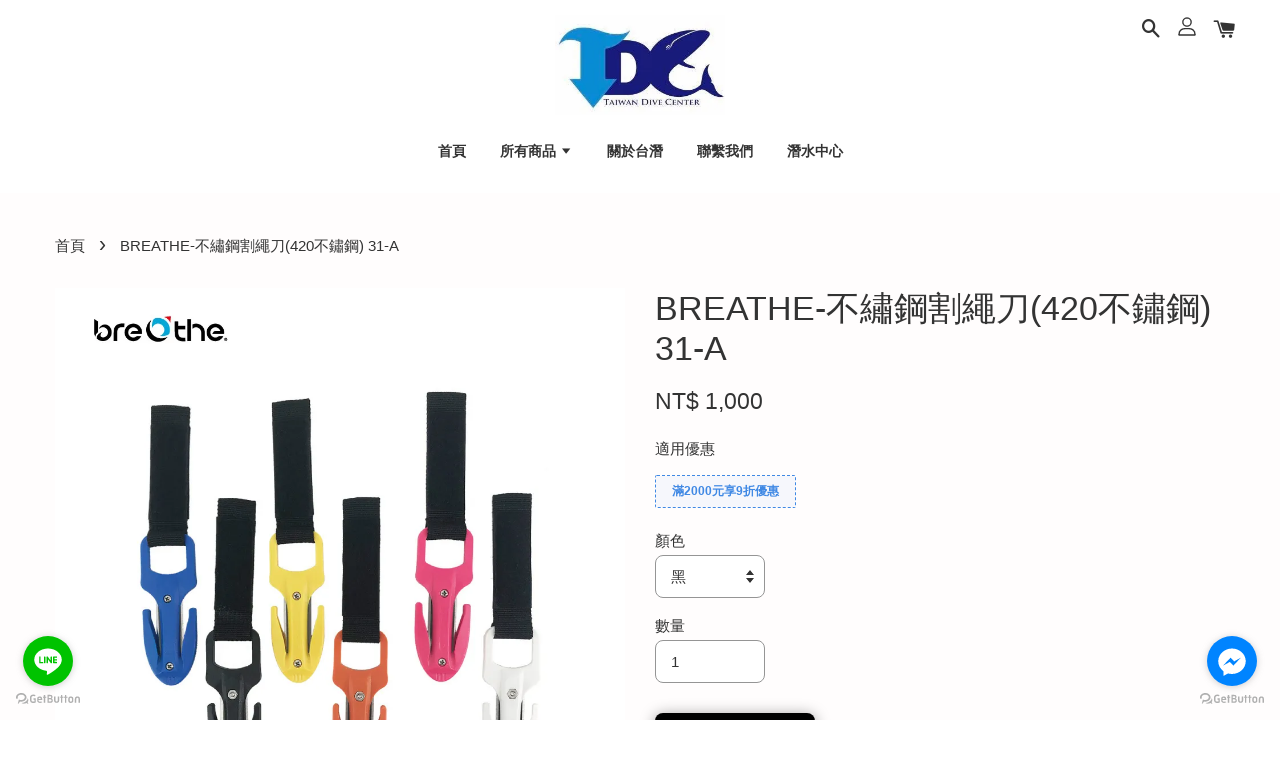

--- FILE ---
content_type: text/html; charset=UTF-8
request_url: https://www.twdive.com/products/breathe-%E4%B8%8D%E7%B9%A1%E9%8B%BC%E5%89%B2%E7%B9%A9%E5%88%80-420%E4%B8%8D%E9%8F%BD%E9%8B%BC-
body_size: 32011
content:
<!doctype html>
<!--[if lt IE 7]><html class="no-js lt-ie9 lt-ie8 lt-ie7" lang="en"> <![endif]-->
<!--[if IE 7]><html class="no-js lt-ie9 lt-ie8" lang="en"> <![endif]-->
<!--[if IE 8]><html class="no-js lt-ie9" lang="en"> <![endif]-->
<!--[if IE 9 ]><html class="ie9 no-js"> <![endif]-->
<!--[if (gt IE 9)|!(IE)]><!--> <html class="no-js"> <!--<![endif]-->
<head>

  <!-- Basic page needs ================================================== -->
  <meta charset="utf-8">
  <meta http-equiv="X-UA-Compatible" content="IE=edge,chrome=1">

  
  <link rel="icon" href="https://cdn.store-assets.com/s/278573/f/3933077.jpeg" />
  

  <!-- Title and description ================================================== -->
  <title>
  BREATHE-不繡鋼割繩刀(420不鏽鋼) 31-A &ndash; 台灣潛水
  </title>

  
  <meta name="description" content="不繡鋼割繩刀(420不鏽鋼)        雙側刀片,一側鋸齒切割刀片、一側鋒利光滑刀片        附有尼龍材質刀套        .顏色:黑、白、粉、藍、黃、橘        31-A         售價:1,000元">
  

  <!-- Social meta ================================================== -->
  

  <meta property="og:type" content="product">
  <meta property="og:title" content="BREATHE-不繡鋼割繩刀(420不鏽鋼) 31-A">
  <meta property="og:url" content="https://www.twdive.com/products/breathe-不繡鋼割繩刀-420不鏽鋼-">
  
  <meta property="og:image" content="https://cdn.store-assets.com/s/278573/i/47092830.jpeg">
  <meta property="og:image:secure_url" content="https://cdn.store-assets.com/s/278573/i/47092830.jpeg">
  
  <meta property="og:image" content="https://cdn.store-assets.com/s/278573/i/47092831.jpeg">
  <meta property="og:image:secure_url" content="https://cdn.store-assets.com/s/278573/i/47092831.jpeg">
  
  <meta property="og:image" content="https://cdn.store-assets.com/s/278573/i/47092832.jpeg">
  <meta property="og:image:secure_url" content="https://cdn.store-assets.com/s/278573/i/47092832.jpeg">
  
  <meta property="og:price:amount" content="1000">
  <meta property="og:price:currency" content="TWD">


<meta property="og:description" content="不繡鋼割繩刀(420不鏽鋼)        雙側刀片,一側鋸齒切割刀片、一側鋒利光滑刀片        附有尼龍材質刀套        .顏色:黑、白、粉、藍、黃、橘        31-A         售價:1,000元">
<meta property="og:site_name" content="台灣潛水">



  <meta name="twitter:card" content="summary">




  <meta name="twitter:title" content="BREATHE-不繡鋼割繩刀(420不鏽鋼) 31-A">
  <meta name="twitter:description" content="不繡鋼割繩刀(420不鏽鋼)雙側刀片,一側鋸齒切割刀片、一側鋒利光滑刀片附有尼龍材質刀套.顏色:黑、白、粉、藍、黃、橘31-A&amp;nbsp;售價:1,000元">
  <meta name="twitter:image" content="">
  <meta name="twitter:image:width" content="480">
  <meta name="twitter:image:height" content="480">




  <!-- Helpers ================================================== -->
  <link rel="canonical" href="https://www.twdive.com/products/breathe-不繡鋼割繩刀-420不鏽鋼-">
  <meta name="viewport" content="width=device-width, initial-scale=1.0, minimum-scale=1.0, maximum-scale=1.0, user-scalable=no">
  <meta name="theme-color" content="">

  <!-- CSS ================================================== -->
  <link href="https://store-themes.easystore.co/278573/themes/1608/assets/timber.css?t=1765696077" rel="stylesheet" type="text/css" media="screen" />
  <link href="https://store-themes.easystore.co/278573/themes/1608/assets/theme.css?t=1765696077" rel="stylesheet" type="text/css" media="screen" />

  




  <script src="//ajax.googleapis.com/ajax/libs/jquery/1.11.0/jquery.min.js" type="text/javascript" ></script>
  <!-- Header hook for plugins ================================================== -->
  
<!-- ScriptTags -->
<script>window.__st={'p': 'product', 'cid': ''};</script><script src='/assets/events.js'></script><script>(function(d,s,id){var js,fjs=d.getElementsByTagName(s)[0];if(d.getElementById(id))return;js=d.createElement(s);js.id=id;js.src='https://connect.facebook.net/zh_TW/sdk/xfbml.customerchat.js#xfbml=1&version=v6.0&autoLogAppEvents=1';fjs.parentNode.insertBefore(js,fjs);}(document,'script','facebook-jssdk'));</script><script>(function(){function asyncLoad(){var urls=['/assets/google_conversion.js?v=1635241233','/assets/traffic.js?v=1','https://apps.easystore.co/facebook-login/script.js?shop=chiyin520.easy.co','https://apps.easystore.co/mobile-messaging-share/script.js?shop=chiyin520.easy.co','https://apps.easystore.co/instagram-feed/script.js?shop=chiyin520.easy.co'];for(var i=0;i<urls.length;i++){var s=document.createElement('script');s.type='text/javascript';s.async=true;s.src=urls[i];var x=document.getElementsByTagName('script')[0];x.parentNode.insertBefore(s, x);}}window.attachEvent ? window.attachEvent('onload', asyncLoad) : window.addEventListener('load', asyncLoad, false);})();</script>
<!-- /ScriptTags -->


  
<!--[if lt IE 9]>
<script src="//cdnjs.cloudflare.com/ajax/libs/html5shiv/3.7.2/html5shiv.min.js" type="text/javascript" ></script>
<script src="https://store-themes.easystore.co/278573/themes/1608/assets/respond.min.js?t=1765696077" type="text/javascript" ></script>
<link href="https://store-themes.easystore.co/278573/themes/1608/assets/respond-proxy.html" id="respond-proxy" rel="respond-proxy" />
<link href="//www.twdive.com/search?q=cbafe14542ce916ea6d474d8ed0b227b" id="respond-redirect" rel="respond-redirect" />
<script src="//www.twdive.com/search?q=cbafe14542ce916ea6d474d8ed0b227b" type="text/javascript"></script>
<![endif]-->



  <script src="https://store-themes.easystore.co/278573/themes/1608/assets/modernizr.min.js?t=1765696077" type="text/javascript" ></script>

  
  
  <script>
  (function(i,s,o,g,r,a,m){i['GoogleAnalyticsObject']=r;i[r]=i[r]||function(){
  (i[r].q=i[r].q||[]).push(arguments)},i[r].l=1*new Date();a=s.createElement(o),
  m=s.getElementsByTagName(o)[0];a.async=1;a.src=g;m.parentNode.insertBefore(a,m)
  })(window,document,'script','https://www.google-analytics.com/analytics.js','ga');

  ga('create', '', 'auto','myTracker');
  ga('myTracker.send', 'pageview');

  </script>
  
<!-- Snippet:global/head: Instagram Feed -->
<link rel="stylesheet" href="https://apps.easystore.co/assets/css/instagram-feed/insta-feed-style.css?v3">
<!-- /Snippet -->

<!-- Snippet:global/head: Google Search Console -->
<meta name="google-site-verification" content="abc123">
<!-- /Snippet -->

<!-- Snippet:global/head: Site Verification -->
<meta name="google-site-verification" content="rzT2Vo4am-MYJlqIao_tttRXVzAUZLs_mEEtSyVM2OA" />
<!-- /Snippet -->

</head>

<body id="breathe--------------------420-----------31-a" class="template-product  has-sticky-btm-bar" >

  <ul id="MobileNav" class="mobile-nav large--hide">

  
  
  <li class="mobile-nav__link" aria-haspopup="true">
    
    <a href="/" >
      首頁
    </a>
    
  </li>
  
  
  <li class="mobile-nav__link" aria-haspopup="true">
    
    
    <a href="/collections/all" class="mobile-nav__parent-link">
      所有商品
    </a>
    <span class="mobile-nav__sublist-trigger">
      <span class="icon-fallback-text mobile-nav__sublist-expand">
  <span class="icon icon-plus" aria-hidden="true"></span>
  <span class="fallback-text">+</span>
</span>
<span class="icon-fallback-text mobile-nav__sublist-contract">
  <span class="icon icon-minus" aria-hidden="true"></span>
  <span class="fallback-text">-</span>
</span>

    </span>
    <ul class="mobile-nav__sublist">
      
      
      <li class="mobile-nav__sublist-link" aria-haspopup="true">
        
        
        <a href="/collections/潛水配件" class="mobile-nav__parent-link">
          潛水配件
        </a>
        <span class="mobile-nav__sublist-trigger"><span class="icon-fallback-text mobile-nav__sublist-expand">
  <span class="icon icon-plus" aria-hidden="true"></span>
  <span class="fallback-text">+</span>
</span>
<span class="icon-fallback-text mobile-nav__sublist-contract">
  <span class="icon icon-minus" aria-hidden="true"></span>
  <span class="fallback-text">-</span>
</span>
</span>
        <ul class="mobile-nav__sublist"> 
          
          
          <li class="mobile-nav__sublist-link" aria-haspopup="true">
            
            <a href="/collections/配重-配件" >
              配重/配件
            </a>
            
          </li>
          
          
          <li class="mobile-nav__sublist-link" aria-haspopup="true">
            
            <a href="/collections/扣具-寫字板" >
              扣具/寫字板
            </a>
            
          </li>
          
          
          <li class="mobile-nav__sublist-link" aria-haspopup="true">
            
            <a href="/collections/探棒搖鈴-寫字板" >
              探棒/搖鈴/蜂鳴器/衣架/防水盒
            </a>
            
          </li>
          
          
          <li class="mobile-nav__sublist-link" aria-haspopup="true">
            
            <a href="/collections/高低壓管-轉接頭" >
              高低壓管/轉接頭
            </a>
            
          </li>
          
          
          <li class="mobile-nav__sublist-link" aria-haspopup="true">
            
            <a href="/collections/浮力標-線軸-流勾" >
              浮力標/線軸/流勾
            </a>
            
          </li>
          
          
          <li class="mobile-nav__sublist-link" aria-haspopup="true">
            
            <a href="/collections/氣瓶-配件" >
              氣瓶/配件
            </a>
            
          </li>
          
          
          <li class="mobile-nav__sublist-link" aria-haspopup="true">
            
            <a href="/collections/潛水刀" >
              潛水刀
            </a>
            
          </li>
          
          
          <li class="mobile-nav__sublist-link" aria-haspopup="true">
            
            <a href="/collections/其他" >
              其他
            </a>
            
          </li>
          
        </ul>
        
      </li>
      
      
      <li class="mobile-nav__sublist-link" aria-haspopup="true">
        
        
        <a href="/collections/連身防寒衣" class="mobile-nav__parent-link">
          防寒防曬衣
        </a>
        <span class="mobile-nav__sublist-trigger"><span class="icon-fallback-text mobile-nav__sublist-expand">
  <span class="icon icon-plus" aria-hidden="true"></span>
  <span class="fallback-text">+</span>
</span>
<span class="icon-fallback-text mobile-nav__sublist-contract">
  <span class="icon icon-minus" aria-hidden="true"></span>
  <span class="fallback-text">-</span>
</span>
</span>
        <ul class="mobile-nav__sublist"> 
          
          
          <li class="mobile-nav__sublist-link" aria-haspopup="true">
            
            <a href="/collections/防風外套" >
              防風外套
            </a>
            
          </li>
          
          
          <li class="mobile-nav__sublist-link" aria-haspopup="true">
            
            <a href="/collections/毛巾衣" >
              毛巾衣
            </a>
            
          </li>
          
          
          <li class="mobile-nav__sublist-link" aria-haspopup="true">
            
            <a href="/collections/防曬衣" >
              防曬衣
            </a>
            
          </li>
          
          
          <li class="mobile-nav__sublist-link" aria-haspopup="true">
            
            <a href="/collections/背心" >
              背心
            </a>
            
          </li>
          
          
          <li class="mobile-nav__sublist-link" aria-haspopup="true">
            
            <a href="/collections/連身防寒衣-1" >
              連身防寒衣
            </a>
            
          </li>
          
          
          <li class="mobile-nav__sublist-link" aria-haspopup="true">
            
            <a href="/collections/兩件式防寒衣" >
              防寒上衣
            </a>
            
          </li>
          
          
          <li class="mobile-nav__sublist-link" aria-haspopup="true">
            
            <a href="/collections/防寒褲" >
              防寒褲
            </a>
            
          </li>
          
        </ul>
        
      </li>
      
      
      <li class="mobile-nav__sublist-link" aria-haspopup="true">
        
        
        <a href="/collections/自由潛水裝備" class="mobile-nav__parent-link">
          自由潛水裝備
        </a>
        <span class="mobile-nav__sublist-trigger"><span class="icon-fallback-text mobile-nav__sublist-expand">
  <span class="icon icon-plus" aria-hidden="true"></span>
  <span class="fallback-text">+</span>
</span>
<span class="icon-fallback-text mobile-nav__sublist-contract">
  <span class="icon icon-minus" aria-hidden="true"></span>
  <span class="fallback-text">-</span>
</span>
</span>
        <ul class="mobile-nav__sublist"> 
          
          
          <li class="mobile-nav__sublist-link" aria-haspopup="true">
            
            <a href="/collections/自潛面鏡" >
              自潛面鏡呼吸管
            </a>
            
          </li>
          
          
          <li class="mobile-nav__sublist-link" aria-haspopup="true">
            
            <a href="/collections/自潛長蛙" >
              自潛長蛙
            </a>
            
          </li>
          
          
          <li class="mobile-nav__sublist-link" aria-haspopup="true">
            
            <a href="/collections/leaderfins" >
              LEADERFINS
            </a>
            
          </li>
          
          
          <li class="mobile-nav__sublist-link" aria-haspopup="true">
            
            <a href="/collections/自潛防寒衣" >
              自潛防寒衣
            </a>
            
          </li>
          
          
          <li class="mobile-nav__sublist-link" aria-haspopup="true">
            
            <a href="/collections/自潛裝備袋" >
              自潛裝備袋
            </a>
            
          </li>
          
          
          <li class="mobile-nav__sublist-link" aria-haspopup="true">
            
            <a href="/collections/自潛浮球-配重-配件" >
              自潛浮球/配重/配件
            </a>
            
          </li>
          
        </ul>
        
      </li>
      
      
      <li class="mobile-nav__sublist-link" aria-haspopup="true">
        
        
        <a href="/collections/調節器-bcd-錶組" class="mobile-nav__parent-link">
          調節器/BCD/錶組
        </a>
        <span class="mobile-nav__sublist-trigger"><span class="icon-fallback-text mobile-nav__sublist-expand">
  <span class="icon icon-plus" aria-hidden="true"></span>
  <span class="fallback-text">+</span>
</span>
<span class="icon-fallback-text mobile-nav__sublist-contract">
  <span class="icon icon-minus" aria-hidden="true"></span>
  <span class="fallback-text">-</span>
</span>
</span>
        <ul class="mobile-nav__sublist"> 
          
          
          <li class="mobile-nav__sublist-link" aria-haspopup="true">
            
            <a href="/collections/套奘組合" >
              套奘組合
            </a>
            
          </li>
          
          
          <li class="mobile-nav__sublist-link" aria-haspopup="true">
            
            <a href="/collections/調節器" >
              調節器
            </a>
            
          </li>
          
          
          <li class="mobile-nav__sublist-link" aria-haspopup="true">
            
            <a href="/collections/bcd" >
              BCD
            </a>
            
          </li>
          
          
          <li class="mobile-nav__sublist-link" aria-haspopup="true">
            
            <a href="/collections/潛水錶組-電腦錶" >
              潛水錶組/電腦錶
            </a>
            
          </li>
          
        </ul>
        
      </li>
      
      
      <li class="mobile-nav__sublist-link" aria-haspopup="true">
        
        
        <a href="/collections/面鏡呼吸管" class="mobile-nav__parent-link">
          面鏡/呼吸管/蛙鞋
        </a>
        <span class="mobile-nav__sublist-trigger"><span class="icon-fallback-text mobile-nav__sublist-expand">
  <span class="icon icon-plus" aria-hidden="true"></span>
  <span class="fallback-text">+</span>
</span>
<span class="icon-fallback-text mobile-nav__sublist-contract">
  <span class="icon icon-minus" aria-hidden="true"></span>
  <span class="fallback-text">-</span>
</span>
</span>
        <ul class="mobile-nav__sublist"> 
          
          
          <li class="mobile-nav__sublist-link" aria-haspopup="true">
            
            <a href="/collections/面鏡" >
              面鏡
            </a>
            
          </li>
          
          
          <li class="mobile-nav__sublist-link" aria-haspopup="true">
            
            <a href="/collections/呼吸管" >
              呼吸管
            </a>
            
          </li>
          
          
          <li class="mobile-nav__sublist-link" aria-haspopup="true">
            
            <a href="/collections/蛙鞋" >
              蛙鞋
            </a>
            
          </li>
          
        </ul>
        
      </li>
      
      
      <li class="mobile-nav__sublist-link" aria-haspopup="true">
        
        
        <a href="/collections/套鞋蛙鞋" class="mobile-nav__parent-link">
          頭套/手套/套鞋
        </a>
        <span class="mobile-nav__sublist-trigger"><span class="icon-fallback-text mobile-nav__sublist-expand">
  <span class="icon icon-plus" aria-hidden="true"></span>
  <span class="fallback-text">+</span>
</span>
<span class="icon-fallback-text mobile-nav__sublist-contract">
  <span class="icon icon-minus" aria-hidden="true"></span>
  <span class="fallback-text">-</span>
</span>
</span>
        <ul class="mobile-nav__sublist"> 
          
          
          <li class="mobile-nav__sublist-link" aria-haspopup="true">
            
            <a href="/collections/頭套" >
              頭套/漁夫帽/衝浪帽
            </a>
            
          </li>
          
          
          <li class="mobile-nav__sublist-link" aria-haspopup="true">
            
            <a href="/collections/手套" >
              手套
            </a>
            
          </li>
          
          
          <li class="mobile-nav__sublist-link" aria-haspopup="true">
            
            <a href="/collections/套鞋" >
              套鞋/潛水襪
            </a>
            
          </li>
          
        </ul>
        
      </li>
      
      
      <li class="mobile-nav__sublist-link" aria-haspopup="true">
        
        
        <a href="/collections/戶外用品" class="mobile-nav__parent-link">
          野地日誌/馬蓋仙/720太陽眼鏡
        </a>
        <span class="mobile-nav__sublist-trigger"><span class="icon-fallback-text mobile-nav__sublist-expand">
  <span class="icon icon-plus" aria-hidden="true"></span>
  <span class="fallback-text">+</span>
</span>
<span class="icon-fallback-text mobile-nav__sublist-contract">
  <span class="icon icon-minus" aria-hidden="true"></span>
  <span class="fallback-text">-</span>
</span>
</span>
        <ul class="mobile-nav__sublist"> 
          
          
          <li class="mobile-nav__sublist-link" aria-haspopup="true">
            
            <a href="/collections/野地日誌" >
              野地日誌
            </a>
            
          </li>
          
          
          <li class="mobile-nav__sublist-link" aria-haspopup="true">
            
            <a href="/collections/馬蓋先" >
              馬蓋先
            </a>
            
          </li>
          
          
          <li class="mobile-nav__sublist-link" aria-haspopup="true">
            
            <a href="/collections/720太陽眼鏡" >
              720太陽眼鏡
            </a>
            
          </li>
          
        </ul>
        
      </li>
      
      
      <li class="mobile-nav__sublist-link" aria-haspopup="true">
        
        <a href="/collections/潛水裝備袋" >
          潛水裝備袋/防水袋
        </a>
        
      </li>
      
      
      <li class="mobile-nav__sublist-link" aria-haspopup="true">
        
        <a href="/collections/潛水攝影" >
          潛水手電筒/攝影燈/配件
        </a>
        
      </li>
      
      
      <li class="mobile-nav__sublist-link" aria-haspopup="true">
        
        <a href="/collections/lefeet-推進器" >
          LEFEET 推進器
        </a>
        
      </li>
      
    </ul>
    
  </li>
  
  
  <li class="mobile-nav__link" aria-haspopup="true">
    
    <a href="/pages/關於台潛" >
      關於台潛
    </a>
    
  </li>
  
  
  <li class="mobile-nav__link" aria-haspopup="true">
    
    <a href="https://www.twdive.com/pages/聯繫我們"  target="_blank" >
      聯繫我們
    </a>
    
  </li>
  
  
  <li class="mobile-nav__link" aria-haspopup="true">
    
    <a href="https://www.taiwan-dive.com"  target="_blank" >
      潛水中心
    </a>
    
  </li>
  

  

  
  
  
  <li class="mobile-nav__link">
    <a href="/account/login">登入</a>
  </li>
  
  <li class="mobile-nav__link">
    <a href="/account/register">註冊</a>
  </li>
  
  
  
  
  
    <li class="mobile-nav__link">
      






    </li>
  
  
  <li class="mobile-nav__link header-bar__search-wrapper">
    
    <div class="header-bar__module header-bar__search">
      
  <a class="popup-with-form medium-down--hide" href="#test-form">
    <span class="icon icon-search" aria-hidden="true"></span>
  </a>
  <form action="/search" method="get" class="header-bar__search-form clearfix large--hide" role="search">
    
    <button type="submit" class="btn icon-fallback-text header-bar__search-submit">
      <span class="icon icon-search" aria-hidden="true"></span>
      <span class="fallback-text">搜尋</span>
    </button>
    <input type="search" name="q" value="" aria-label="搜尋" class="header-bar__search-input" placeholder="搜尋" autocomplete="off">
    <div class="dropdown" id="searchDropdown"></div>
    <input type="hidden" name="search_history" id="search_history">
  </form>



<!-- form itself -->
<div id="test-form" class="white-popup-block mfp-hide popup-search">
  <div class="popup-search-content">
    <form action="/search" method="get" class="input-group search-bar" role="search">
      
      <input type="search" name="q" value="" placeholder="搜尋" class="input-group-field" aria-label="搜尋" placeholder="搜尋" autocomplete="off">
      <div class="dropdown" id="searchDropdown"></div>
      <input type="hidden" name="search_history" id="search_history">
      <span class="input-group-btn">
        <button type="submit" class="btn icon-fallback-text">
          <span class="icon icon-search" aria-hidden="true"></span>
          <span class="fallback-text">搜尋</span>
        </button>
      </span>
    </form>
  </div>
</div>

<script src="https://store-themes.easystore.co/278573/themes/1608/assets/magnific-popup.min.js?t=1765696077" type="text/javascript" ></script>
<script>
$(document).ready(function() {
	$('.popup-with-form').magnificPopup({
		type: 'inline',
		preloader: false,
		focus: '#name',
      	mainClass: 'popup-search-bg-wrapper',

		// When elemened is focused, some mobile browsers in some cases zoom in
		// It looks not nice, so we disable it:
		callbacks: {
			beforeOpen: function() {
				if($(window).width() < 700) {
					this.st.focus = false;
				} else {
					this.st.focus = '#name';
				}
			}
		}
	});
  	$('.popup-search-content').click(function(event) {
      	if($(event.target).attr('class') == "popup-search-content") {
          $.magnificPopup.close();
        }
    });
});
</script>


<script>
  var _search_history_listings = ""
  if(_search_history_listings != "") localStorage.setItem('searchHistory', JSON.stringify(_search_history_listings));

  function clearAll() {
    localStorage.removeItem('searchHistory');
  
    var customer = "";
    if(customer) {
      // Your logic to clear all data or call an endpoint
      fetch('/account/search_histories', {
          method: 'DELETE',
          headers: {
            "Content-Type": "application/json",
            "X-Requested-With": "XMLHttpRequest"
          },
          body: JSON.stringify({
            _token: "eYPB5AoT9cQcHpSCR9F2jty05aoEW0rvBHWz2ElN"
          }),
      })
      .then(response => response.json())
    }
  }
  // End - store view history in local storage
  
  // search history dropdown  
  var searchInputs = document.querySelectorAll('input[type=search]');
  
  if(searchInputs.length > 0) {
    
    searchInputs.forEach((searchInput)=>{
    
      searchInput.addEventListener('focus', function() {
        var searchDropdown = searchInput.closest('form').querySelector('#searchDropdown');
        searchDropdown.innerHTML = ''; // Clear existing items
  
        // retrieve data from local storage
        var searchHistoryData = JSON.parse(localStorage.getItem('searchHistory')) || [];
  
        // Convert JSON to string
        var search_history_json = JSON.stringify(searchHistoryData);
  
        // Set the value of the hidden input
        searchInput.closest('form').querySelector("#search_history").value = search_history_json;
  
        // create dropdown items
        var clearAllItem = document.createElement('div');
        clearAllItem.className = 'dropdown-item clear-all';
        clearAllItem.textContent = 'Clear';
        clearAllItem.addEventListener('click', function() {
            clearAll();
            searchDropdown.style.display = 'none';
            searchInput.classList.remove('is-focus');
        });
        searchDropdown.appendChild(clearAllItem);
  
        // create dropdown items
        searchHistoryData.forEach(function(item) {
          var dropdownItem = document.createElement('div');
          dropdownItem.className = 'dropdown-item';
          dropdownItem.textContent = item.term;
          dropdownItem.addEventListener('click', function() {
            searchInput.value = item.term;
            searchDropdown.style.display = 'none';
          });
          searchDropdown.appendChild(dropdownItem);
        });
  
        if(searchHistoryData.length > 0){
          // display the dropdown
          searchInput.classList.add('is-focus');
          document.body.classList.add('search-input-focus');
          searchDropdown.style.display = 'block';
        }
      });
  
      searchInput.addEventListener("focusout", (event) => {
        var searchDropdown = searchInput.closest('form').querySelector('#searchDropdown');
        searchInput.classList.remove('is-focus');
        searchDropdown.classList.add('transparent');
        setTimeout(()=>{
          searchDropdown.style.display = 'none';
          searchDropdown.classList.remove('transparent');
          document.body.classList.remove('search-input-focus');
        }, 400);
      });
    })
  }
  // End - search history dropdown
</script>
    </div>
    
  </li>
  
  
</ul>
<div id="MobileNavOutside" class="mobile-nav-outside"></div>


<div id="PageContainer" class="page-container">
  
<!-- Snippet:global/body_start: Console Extension -->
<div id='es_console' style='display: none;'>278573</div>
<!-- /Snippet -->

  
    <style>
  .search-modal__form{
    position: relative;
  }
  
  .dropdown-wrapper {
    position: relative;
  }
  
  .dropdown-wrapper:hover .dropdown {
    display: block;
  }
  
  .header-icon-nav .dropdown {
    left: -80px;
  }
  
  .dropdown {
    display: none;
    position: absolute;
    top: 100%;
    left: 0px;
    width: 100%;
    padding: 8px;
    background-color: #fff;
    z-index: 1000;
    border-radius: 5px;
    border: 1px solid rgba(var(--color-foreground), 1);
    border-top: none;
    overflow-x: hidden;
    overflow-y: auto;
    max-height: 350px;
    min-width: 150px;
    box-shadow: 0 0 5px rgba(0,0,0,0.1);
  }
    
  .dropdown a{
    text-decoration: none;
    color: #000 !important;
  }
  
  .dropdown-item {
    padding: 0.4rem 2rem;
    cursor: pointer;
    line-height: 1.4;
    overflow: hidden;
    text-overflow: ellipsis;
    white-space: nowrap;
  }
  
  .dropdown-item:hover{
    background-color: #f3f3f3;
  }
  
  .search__input.is-focus{
    border-radius: 15px;
    border-bottom-left-radius: 0;
    border-bottom-right-radius: 0;
    border: 1px solid rgba(var(--color-foreground), 1);
    border-bottom: none;
    box-shadow: none;
  }
  
  .clear-all {
    text-align: right;
    padding: 0 2rem 0.2rem;
    line-height: 1;
    font-size: 70%;
    margin-bottom: -2px;
  }
  
  .clear-all:hover{
    background-color: #fff;
  }
  
  .referral-notification {
    position: absolute;
    top: 100%;
    right: -12px;
    background: white;
    border: 1px solid #e0e0e0;
    border-radius: 8px;
    box-shadow: 0 4px 12px rgba(0, 0, 0, 0.15);
    width: 280px;
    z-index: 1000;
    padding: 16px;
    margin-top: 8px;
    font-size: 14px;
    line-height: 1.4;
  }
  
  .referral-notification::before {
    content: '';
    position: absolute;
    top: -8px;
    right: 20px;
    width: 0;
    height: 0;
    border-left: 8px solid transparent;
    border-right: 8px solid transparent;
    border-bottom: 8px solid white;
  }
  
  .referral-notification::after {
    content: '';
    position: absolute;
    top: -9px;
    right: 20px;
    width: 0;
    height: 0;
    border-left: 8px solid transparent;
    border-right: 8px solid transparent;
    border-bottom: 8px solid #e0e0e0;
  }
  
  .referral-notification h4 {
    margin: 0 0 8px 0;
    color: #2196F3;
    font-size: 16px;
    font-weight: 600;
  }
  
  .referral-notification p {
    margin: 0 0 12px 0;
    color: #666;
  }
  
  .referral-notification .referral-code {
    background: #f5f5f5;
    padding: 8px;
    border-radius: 4px;
    font-family: monospace;
    font-size: 13px;
    text-align: center;
    margin: 8px 0;
    border: 1px solid #ddd;
  }
  
  .referral-notification .close-btn {
    position: absolute;
    top: 8px;
    right: 8px;
    background: none;
    border: none;
    font-size: 18px;
    color: #999;
    cursor: pointer;
    padding: 0;
    width: 20px;
    height: 20px;
    line-height: 1;
  }
  
  .referral-notification .close-btn:hover {
    color: #333;
  }
  
  .referral-notification .action-btn {
    background: #2196F3;
    color: white;
    border: none;
    padding: 8px 16px;
    border-radius: 4px;
    cursor: pointer;
    font-size: 12px;
    margin-right: 8px;
    margin-top: 8px;
  }
  
  .referral-notification .action-btn:hover {
    background: #1976D2;
  }
  
  .referral-notification .dismiss-btn {
    background: transparent;
    color: #666;
    border: 1px solid #ddd;
    padding: 8px 16px;
    border-radius: 4px;
    cursor: pointer;
    font-size: 12px;
    margin-top: 8px;
  }
  
  .referral-notification .dismiss-btn:hover {
    background: #f5f5f5;
  }
  .referral-modal__dialog {
    transform: translate(-50%, 0);
    transition: transform var(--duration-default) ease, visibility 0s;
    z-index: 10000;
    position: fixed;
    top: 20vh;
    left: 50%;
    width: 100%;
    max-width: 350px;
    box-shadow: 0 4px 12px rgba(0, 0, 0, 0.15);
    border-radius: 12px;
    background-color: #fff;
    color: #000;
    padding: 20px;
    text-align: center;
  }
  .modal-overlay.referral-modal-overlay {
    position: fixed;
    top: 0;
    left: 0;
    width: 100%;
    height: 100%;
    background-color: rgba(0, 0, 0, 0.7);
    z-index: 2001;
    display: block;
    opacity: 1;
    transition: opacity var(--duration-default) ease, visibility 0s;
  }
</style>

<header class="header-bar logo_top-center sticky-topbar">
  <div class="header-bg-wrapper">
    <div class="header-wrapper wrapper">
      <!--  Mobile hamburger  -->
      <div class="large--hide">
        <button type="button" class="mobile-nav-trigger" id="MobileNavTrigger">
          <span class="icon icon-hamburger" aria-hidden="true"></span>
        </button>
      </div>

      <div class="logo-header" role="banner">

              
                    <div class="h1 site-header__logo" itemscope itemtype="http://schema.org/Organization">
              
                    

                      
                          
                            <a href="/" class="logo-wrapper" itemprop="url">
                              <img src="https://cdn.store-assets.com/s/278573/f/3936058.jpeg" alt="台灣潛水" itemprop="logo">
                            </a>
                          
                      

                    
              
                </div>
              

      </div>

      <div class="header-nav-bar medium-down--hide">
          
<ul class="site-nav" id="AccessibleNav">
  
    
    
      <li >
        <a href="/"  class="site-nav__link">首頁</a>
      </li>
    
  
    
    
      
      <li class="site-nav--has-dropdown" aria-haspopup="true">
        <a href="/collections/all"  class="site-nav__link">
          所有商品
          <span class="icon-fallback-text">
            <span class="icon icon-arrow-down" aria-hidden="true"></span>
          </span>
        </a>
        <ul class="site-nav__dropdown">
          
            
            
              
              <li class="site-nav--has-dropdown">
                <a href="/collections/潛水配件"  class="site-nav__link">
                  潛水配件
                  <span class="icon-fallback-text">
                    <span class="icon icon-arrow-right" aria-hidden="true"></span>
                  </span>
                </a>
                <ul class="site-nav__dropdown">
                  
                    
                    
                      <li >
                        <a href="/collections/配重-配件"  class="site-nav__link">配重/配件</a>
                      </li>
                    
                  
                    
                    
                      <li >
                        <a href="/collections/扣具-寫字板"  class="site-nav__link">扣具/寫字板</a>
                      </li>
                    
                  
                    
                    
                      <li >
                        <a href="/collections/探棒搖鈴-寫字板"  class="site-nav__link">探棒/搖鈴/蜂鳴器/衣架/防水盒</a>
                      </li>
                    
                  
                    
                    
                      <li >
                        <a href="/collections/高低壓管-轉接頭"  class="site-nav__link">高低壓管/轉接頭</a>
                      </li>
                    
                  
                    
                    
                      <li >
                        <a href="/collections/浮力標-線軸-流勾"  class="site-nav__link">浮力標/線軸/流勾</a>
                      </li>
                    
                  
                    
                    
                      <li >
                        <a href="/collections/氣瓶-配件"  class="site-nav__link">氣瓶/配件</a>
                      </li>
                    
                  
                    
                    
                      <li >
                        <a href="/collections/潛水刀"  class="site-nav__link">潛水刀</a>
                      </li>
                    
                  
                    
                    
                      <li >
                        <a href="/collections/其他"  class="site-nav__link">其他</a>
                      </li>
                    
                  
                </ul>
              </li>
            
          
            
            
              
              <li class="site-nav--has-dropdown">
                <a href="/collections/連身防寒衣"  class="site-nav__link">
                  防寒防曬衣
                  <span class="icon-fallback-text">
                    <span class="icon icon-arrow-right" aria-hidden="true"></span>
                  </span>
                </a>
                <ul class="site-nav__dropdown">
                  
                    
                    
                      <li >
                        <a href="/collections/防風外套"  class="site-nav__link">防風外套</a>
                      </li>
                    
                  
                    
                    
                      <li >
                        <a href="/collections/毛巾衣"  class="site-nav__link">毛巾衣</a>
                      </li>
                    
                  
                    
                    
                      <li >
                        <a href="/collections/防曬衣"  class="site-nav__link">防曬衣</a>
                      </li>
                    
                  
                    
                    
                      <li >
                        <a href="/collections/背心"  class="site-nav__link">背心</a>
                      </li>
                    
                  
                    
                    
                      <li >
                        <a href="/collections/連身防寒衣-1"  class="site-nav__link">連身防寒衣</a>
                      </li>
                    
                  
                    
                    
                      <li >
                        <a href="/collections/兩件式防寒衣"  class="site-nav__link">防寒上衣</a>
                      </li>
                    
                  
                    
                    
                      <li >
                        <a href="/collections/防寒褲"  class="site-nav__link">防寒褲</a>
                      </li>
                    
                  
                </ul>
              </li>
            
          
            
            
              
              <li class="site-nav--has-dropdown">
                <a href="/collections/自由潛水裝備"  class="site-nav__link">
                  自由潛水裝備
                  <span class="icon-fallback-text">
                    <span class="icon icon-arrow-right" aria-hidden="true"></span>
                  </span>
                </a>
                <ul class="site-nav__dropdown">
                  
                    
                    
                      <li >
                        <a href="/collections/自潛面鏡"  class="site-nav__link">自潛面鏡呼吸管</a>
                      </li>
                    
                  
                    
                    
                      <li >
                        <a href="/collections/自潛長蛙"  class="site-nav__link">自潛長蛙</a>
                      </li>
                    
                  
                    
                    
                      <li >
                        <a href="/collections/leaderfins"  class="site-nav__link">LEADERFINS</a>
                      </li>
                    
                  
                    
                    
                      <li >
                        <a href="/collections/自潛防寒衣"  class="site-nav__link">自潛防寒衣</a>
                      </li>
                    
                  
                    
                    
                      <li >
                        <a href="/collections/自潛裝備袋"  class="site-nav__link">自潛裝備袋</a>
                      </li>
                    
                  
                    
                    
                      <li >
                        <a href="/collections/自潛浮球-配重-配件"  class="site-nav__link">自潛浮球/配重/配件</a>
                      </li>
                    
                  
                </ul>
              </li>
            
          
            
            
              
              <li class="site-nav--has-dropdown">
                <a href="/collections/調節器-bcd-錶組"  class="site-nav__link">
                  調節器/BCD/錶組
                  <span class="icon-fallback-text">
                    <span class="icon icon-arrow-right" aria-hidden="true"></span>
                  </span>
                </a>
                <ul class="site-nav__dropdown">
                  
                    
                    
                      <li >
                        <a href="/collections/套奘組合"  class="site-nav__link">套奘組合</a>
                      </li>
                    
                  
                    
                    
                      <li >
                        <a href="/collections/調節器"  class="site-nav__link">調節器</a>
                      </li>
                    
                  
                    
                    
                      <li >
                        <a href="/collections/bcd"  class="site-nav__link">BCD</a>
                      </li>
                    
                  
                    
                    
                      <li >
                        <a href="/collections/潛水錶組-電腦錶"  class="site-nav__link">潛水錶組/電腦錶</a>
                      </li>
                    
                  
                </ul>
              </li>
            
          
            
            
              
              <li class="site-nav--has-dropdown">
                <a href="/collections/面鏡呼吸管"  class="site-nav__link">
                  面鏡/呼吸管/蛙鞋
                  <span class="icon-fallback-text">
                    <span class="icon icon-arrow-right" aria-hidden="true"></span>
                  </span>
                </a>
                <ul class="site-nav__dropdown">
                  
                    
                    
                      <li >
                        <a href="/collections/面鏡"  class="site-nav__link">面鏡</a>
                      </li>
                    
                  
                    
                    
                      <li >
                        <a href="/collections/呼吸管"  class="site-nav__link">呼吸管</a>
                      </li>
                    
                  
                    
                    
                      <li >
                        <a href="/collections/蛙鞋"  class="site-nav__link">蛙鞋</a>
                      </li>
                    
                  
                </ul>
              </li>
            
          
            
            
              
              <li class="site-nav--has-dropdown">
                <a href="/collections/套鞋蛙鞋"  class="site-nav__link">
                  頭套/手套/套鞋
                  <span class="icon-fallback-text">
                    <span class="icon icon-arrow-right" aria-hidden="true"></span>
                  </span>
                </a>
                <ul class="site-nav__dropdown">
                  
                    
                    
                      <li >
                        <a href="/collections/頭套"  class="site-nav__link">頭套/漁夫帽/衝浪帽</a>
                      </li>
                    
                  
                    
                    
                      <li >
                        <a href="/collections/手套"  class="site-nav__link">手套</a>
                      </li>
                    
                  
                    
                    
                      <li >
                        <a href="/collections/套鞋"  class="site-nav__link">套鞋/潛水襪</a>
                      </li>
                    
                  
                </ul>
              </li>
            
          
            
            
              
              <li class="site-nav--has-dropdown">
                <a href="/collections/戶外用品"  class="site-nav__link">
                  野地日誌/馬蓋仙/720太陽眼鏡
                  <span class="icon-fallback-text">
                    <span class="icon icon-arrow-right" aria-hidden="true"></span>
                  </span>
                </a>
                <ul class="site-nav__dropdown">
                  
                    
                    
                      <li >
                        <a href="/collections/野地日誌"  class="site-nav__link">野地日誌</a>
                      </li>
                    
                  
                    
                    
                      <li >
                        <a href="/collections/馬蓋先"  class="site-nav__link">馬蓋先</a>
                      </li>
                    
                  
                    
                    
                      <li >
                        <a href="/collections/720太陽眼鏡"  class="site-nav__link">720太陽眼鏡</a>
                      </li>
                    
                  
                </ul>
              </li>
            
          
            
            
              <li >
                <a href="/collections/潛水裝備袋"  class="site-nav__link">潛水裝備袋/防水袋</a>
              </li>
            
          
            
            
              <li >
                <a href="/collections/潛水攝影"  class="site-nav__link">潛水手電筒/攝影燈/配件</a>
              </li>
            
          
            
            
              <li >
                <a href="/collections/lefeet-推進器"  class="site-nav__link">LEFEET 推進器</a>
              </li>
            
          
        </ul>
      </li>
    
  
    
    
      <li >
        <a href="/pages/關於台潛"  class="site-nav__link">關於台潛</a>
      </li>
    
  
    
    
      <li >
        <a href="https://www.twdive.com/pages/聯繫我們"  target="_blank"  class="site-nav__link">聯繫我們</a>
      </li>
    
  
    
    
      <li >
        <a href="https://www.taiwan-dive.com"  target="_blank"  class="site-nav__link">潛水中心</a>
      </li>
    
  
  
  
      
        
          
        
          
        
      
  
  
  
</ul>

      </div>

      <div class="desktop-header-nav medium-down--hide">


        <div class="header-subnav">
          








          <div class="header-icon-nav">

                

                


                
                  
                    <div class="header-bar__module">
                      
  <a class="popup-with-form medium-down--hide" href="#test-form">
    <span class="icon icon-search" aria-hidden="true"></span>
  </a>
  <form action="/search" method="get" class="header-bar__search-form clearfix large--hide" role="search">
    
    <button type="submit" class="btn icon-fallback-text header-bar__search-submit">
      <span class="icon icon-search" aria-hidden="true"></span>
      <span class="fallback-text">搜尋</span>
    </button>
    <input type="search" name="q" value="" aria-label="搜尋" class="header-bar__search-input" placeholder="搜尋" autocomplete="off">
    <div class="dropdown" id="searchDropdown"></div>
    <input type="hidden" name="search_history" id="search_history">
  </form>



<!-- form itself -->
<div id="test-form" class="white-popup-block mfp-hide popup-search">
  <div class="popup-search-content">
    <form action="/search" method="get" class="input-group search-bar" role="search">
      
      <input type="search" name="q" value="" placeholder="搜尋" class="input-group-field" aria-label="搜尋" placeholder="搜尋" autocomplete="off">
      <div class="dropdown" id="searchDropdown"></div>
      <input type="hidden" name="search_history" id="search_history">
      <span class="input-group-btn">
        <button type="submit" class="btn icon-fallback-text">
          <span class="icon icon-search" aria-hidden="true"></span>
          <span class="fallback-text">搜尋</span>
        </button>
      </span>
    </form>
  </div>
</div>

<script src="https://store-themes.easystore.co/278573/themes/1608/assets/magnific-popup.min.js?t=1765696077" type="text/javascript" ></script>
<script>
$(document).ready(function() {
	$('.popup-with-form').magnificPopup({
		type: 'inline',
		preloader: false,
		focus: '#name',
      	mainClass: 'popup-search-bg-wrapper',

		// When elemened is focused, some mobile browsers in some cases zoom in
		// It looks not nice, so we disable it:
		callbacks: {
			beforeOpen: function() {
				if($(window).width() < 700) {
					this.st.focus = false;
				} else {
					this.st.focus = '#name';
				}
			}
		}
	});
  	$('.popup-search-content').click(function(event) {
      	if($(event.target).attr('class') == "popup-search-content") {
          $.magnificPopup.close();
        }
    });
});
</script>


<script>
  var _search_history_listings = ""
  if(_search_history_listings != "") localStorage.setItem('searchHistory', JSON.stringify(_search_history_listings));

  function clearAll() {
    localStorage.removeItem('searchHistory');
  
    var customer = "";
    if(customer) {
      // Your logic to clear all data or call an endpoint
      fetch('/account/search_histories', {
          method: 'DELETE',
          headers: {
            "Content-Type": "application/json",
            "X-Requested-With": "XMLHttpRequest"
          },
          body: JSON.stringify({
            _token: "eYPB5AoT9cQcHpSCR9F2jty05aoEW0rvBHWz2ElN"
          }),
      })
      .then(response => response.json())
    }
  }
  // End - store view history in local storage
  
  // search history dropdown  
  var searchInputs = document.querySelectorAll('input[type=search]');
  
  if(searchInputs.length > 0) {
    
    searchInputs.forEach((searchInput)=>{
    
      searchInput.addEventListener('focus', function() {
        var searchDropdown = searchInput.closest('form').querySelector('#searchDropdown');
        searchDropdown.innerHTML = ''; // Clear existing items
  
        // retrieve data from local storage
        var searchHistoryData = JSON.parse(localStorage.getItem('searchHistory')) || [];
  
        // Convert JSON to string
        var search_history_json = JSON.stringify(searchHistoryData);
  
        // Set the value of the hidden input
        searchInput.closest('form').querySelector("#search_history").value = search_history_json;
  
        // create dropdown items
        var clearAllItem = document.createElement('div');
        clearAllItem.className = 'dropdown-item clear-all';
        clearAllItem.textContent = 'Clear';
        clearAllItem.addEventListener('click', function() {
            clearAll();
            searchDropdown.style.display = 'none';
            searchInput.classList.remove('is-focus');
        });
        searchDropdown.appendChild(clearAllItem);
  
        // create dropdown items
        searchHistoryData.forEach(function(item) {
          var dropdownItem = document.createElement('div');
          dropdownItem.className = 'dropdown-item';
          dropdownItem.textContent = item.term;
          dropdownItem.addEventListener('click', function() {
            searchInput.value = item.term;
            searchDropdown.style.display = 'none';
          });
          searchDropdown.appendChild(dropdownItem);
        });
  
        if(searchHistoryData.length > 0){
          // display the dropdown
          searchInput.classList.add('is-focus');
          document.body.classList.add('search-input-focus');
          searchDropdown.style.display = 'block';
        }
      });
  
      searchInput.addEventListener("focusout", (event) => {
        var searchDropdown = searchInput.closest('form').querySelector('#searchDropdown');
        searchInput.classList.remove('is-focus');
        searchDropdown.classList.add('transparent');
        setTimeout(()=>{
          searchDropdown.style.display = 'none';
          searchDropdown.classList.remove('transparent');
          document.body.classList.remove('search-input-focus');
        }, 400);
      });
    })
  }
  // End - search history dropdown
</script>
                    </div>
                  
                




                
                  <div class="header-bar__module dropdown-wrapper">
                    
                      <a href="/account/login">



    <svg class="svg-icon" id="Layer_1" data-name="Layer 1" xmlns="http://www.w3.org/2000/svg" viewBox="0 0 100 100"><title>icon-profile</title><path d="M50,51.8A24.4,24.4,0,1,0,25.6,27.4,24.43,24.43,0,0,0,50,51.8ZM50,10A17.4,17.4,0,1,1,32.6,27.4,17.43,17.43,0,0,1,50,10Z"/><path d="M62.66,57.66H37.34a30.54,30.54,0,0,0-30.5,30.5V93.5a3.5,3.5,0,0,0,3.5,3.5H89.66a3.5,3.5,0,0,0,3.5-3.5V88.16A30.54,30.54,0,0,0,62.66,57.66ZM86.16,90H13.84V88.16a23.53,23.53,0,0,1,23.5-23.5H62.66a23.53,23.53,0,0,1,23.5,23.5Z"/></svg>

  
</a>

                      <!-- Referral Notification Popup for Desktop -->
                      <div id="referralNotification" class="referral-notification" style="display: none;">
                        <button class="close-btn" onclick="dismissReferralNotification()">&times;</button>
                        <div style="text-align: center; margin-bottom: 16px;">
                          <div style="width: 100px; height: 100px; margin: 0 auto;">
                            <img src="https://resources.easystore.co/storefront/icons/channels/vector_referral_program.svg">
                          </div>
                        </div>
                        <p id="referralSignupMessage" style="text-align: center; font-size: 14px; color: #666; margin: 0 0 20px 0;">
                          您的好友送您   回饋金！立即註冊領取。
                        </p>
                        <div style="text-align: center;">
                          <button class="btn" onclick="goToSignupPage()" style="width: 100%; color: #fff;">
                            註冊
                          </button>
                        </div>
                      </div>
                    
                  </div>
                

                <div class="header-bar__module cart-page-link-wrapper">
                  <span class="header-bar__sep" aria-hidden="true"></span>
                  <a class="CartDrawerTrigger cart-page-link">
                    <span class="icon icon-cart header-bar__cart-icon" aria-hidden="true"></span>
                    <span class="cart-count header-bar__cart-count hidden-count">0</span>
                  </a>
                </div>


                
                  
                


          </div>
        </div>



      </div>



      <!--  Mobile cart  -->
      <div class="large--hide">
        <a class="CartDrawerTrigger cart-page-link mobile-cart-page-link">
          <span class="icon icon-cart header-bar__cart-icon" aria-hidden="true"></span>
          <span class="cart-count  hidden-count">0</span>
        </a>
      </div>

    </div>
  </div>
</header>






    
    <main class="wrapper main-content" role="main">
      <div class="grid">
          <div class="grid__item">
            
  
            
<div itemscope itemtype="http://schema.org/Product">

  <meta itemprop="url" content="https://www.twdive.com/products/breathe-不繡鋼割繩刀-420不鏽鋼-">
  <meta itemprop="image" content="https://cdn.store-assets.com/s/278573/i/47092830.jpeg">

  <div class="section-header section-header--breadcrumb">
    
<nav class="breadcrumb" role="navigation" aria-label="breadcrumbs">
  <a href="/" title="返回到首頁">首頁</a>

  

    
    <span aria-hidden="true" class="breadcrumb__sep">&rsaquo;</span>
    <span>BREATHE-不繡鋼割繩刀(420不鏽鋼) 31-A</span>

  
</nav>


  </div>

  <div class="product-single">
    <div class="grid product-single__hero">
      <div class="grid__item large--one-half">

        
          <div class="product-single__photos " id="ProductPhoto">
            
            <img src="https://cdn.store-assets.com/s/278573/i/47092830.jpeg" alt="31-A-1-01" id="ProductPhotoImg" data-image-type="Images" data-image-id="47092830" class="product-zoomable mfp-Images">
          </div>

          

            <ul class="product-single__thumbnails grid-uniform" id="ProductThumbs">
              
                <li class="grid__item large--one-fifth medium-down--one-quarter ">
                  <a data-image-id="47092830" data-image-type="Images" href="https://cdn.store-assets.com/s/278573/i/47092830.jpeg" class="product-single__thumbnail product-zoomable mfp-Images">
                    <img src="https://cdn.store-assets.com/s/278573/i/47092830.jpeg" alt="31-A-1-01">
                  </a>
                </li>
              
                <li class="grid__item large--one-fifth medium-down--one-quarter ">
                  <a data-image-id="47092831" data-image-type="Images" href="https://cdn.store-assets.com/s/278573/i/47092831.jpeg" class="product-single__thumbnail product-zoomable mfp-Images">
                    <img src="https://cdn.store-assets.com/s/278573/i/47092831.jpeg" alt="31-A-2-01">
                  </a>
                </li>
              
                <li class="grid__item large--one-fifth medium-down--one-quarter ">
                  <a data-image-id="47092832" data-image-type="Images" href="https://cdn.store-assets.com/s/278573/i/47092832.jpeg" class="product-single__thumbnail product-zoomable mfp-Images">
                    <img src="https://cdn.store-assets.com/s/278573/i/47092832.jpeg" alt="31-A-3-01">
                  </a>
                </li>
              
                <li class="grid__item large--one-fifth medium-down--one-quarter ">
                  <a data-image-id="47092829" data-image-type="Images" href="https://cdn.store-assets.com/s/278573/i/47092829.jpeg" class="product-single__thumbnail product-zoomable mfp-Images">
                    <img src="https://cdn.store-assets.com/s/278573/i/47092829.jpeg" alt="31-A-4-01">
                  </a>
                </li>
              
              
            </ul>

          

        

        
        <ul class="gallery hidden">
          
            
            
              <li data-image-id="47092830" class="gallery__item" data-mfp-src="https://cdn.store-assets.com/s/278573/i/47092830.jpeg">
              </li>
            

          
            
            
              <li data-image-id="47092831" class="gallery__item" data-mfp-src="https://cdn.store-assets.com/s/278573/i/47092831.jpeg">
              </li>
            

          
            
            
              <li data-image-id="47092832" class="gallery__item" data-mfp-src="https://cdn.store-assets.com/s/278573/i/47092832.jpeg">
              </li>
            

          
            
            
              <li data-image-id="47092829" class="gallery__item" data-mfp-src="https://cdn.store-assets.com/s/278573/i/47092829.jpeg">
              </li>
            

          
          
        </ul>
        

        
      </div>
      <div class="product_option-detail grid__item large--one-half">
        
        <h1 itemprop="name">BREATHE-不繡鋼割繩刀(420不鏽鋼) 31-A</h1>

        <div itemprop="offers" itemscope itemtype="http://schema.org/Offer">
          

          <meta itemprop="priceCurrency" content="TWD">
          <link itemprop="availability" href="https://schema.org/InStock">

          <div class="product-single__prices">
            <span id="ProductPrice" class="product-single__price" itemprop="price" content="1000">
              <span class=money data-ori-price='1,000.00'>NT$ 1,000.00 </span>
            </span>

            <s style="display: none;" id="ComparePrice" class="product-single__sale-price" data-expires="">
              <span class=money data-ori-price='1,000.00'>NT$ 1,000.00 </span>
            </s>
          </div>

          <form action="/cart/add" method="post" enctype="multipart/form-data" data-addtocart='{"id":8190763,"name":"BREATHE-不繡鋼割繩刀(420不鏽鋼) 31-A","sku":"","price":1000.0,"quantity":1,"variant":"黑","category":"潛水刀","brands":""}' id="AddToCartForm">
            <input type="hidden" name="_token" value="eYPB5AoT9cQcHpSCR9F2jty05aoEW0rvBHWz2ElN">

            <style>
.sf_promo-promo-label, #sf_promo-view-more-tag, .sf_promo-label-unclickable:hover {
    color: #4089e4
}
</style>
<div class="sf_promo-tag-wrapper">
    <div id="sf_promo-tag-label"></div>
    <div class="sf_promo-tag-container">
        <div id="sf_promo-tag"></div>
        <a id="sf_promo-view-more-tag" class="sf_promo-promo-label hide" onclick="getPromotionList(true)">瀏覽更多</a>
    </div>
</div>

            
            <select name="id" id="productSelect" class="product-single__variants">
              
                

                  <option  selected="selected"  data-sku="" value="37067034">黑 - <span class=money data-ori-price='100,000.00'>NT$ 100,000.00 </span></option>

                
              
                

                  <option  data-sku="" value="37067035">白 - <span class=money data-ori-price='100,000.00'>NT$ 100,000.00 </span></option>

                
              
                

                  <option  data-sku="" value="37067036">粉 - <span class=money data-ori-price='100,000.00'>NT$ 100,000.00 </span></option>

                
              
                

                  <option  data-sku="" value="37067037">黃 - <span class=money data-ori-price='100,000.00'>NT$ 100,000.00 </span></option>

                
              
                

                  <option  data-sku="" value="37067038">橘 - <span class=money data-ori-price='100,000.00'>NT$ 100,000.00 </span></option>

                
              
                

                  <option  data-sku="" value="37067039">藍 - <span class=money data-ori-price='100,000.00'>NT$ 100,000.00 </span></option>

                
              
            </select>

            

            <div class="product-single__quantity">
              <label for="Quantity">數量</label>
              <input type="number" id="Quantity" name="quantity" value="1" min="1" class="quantity-selector">
            </div>

            

            <button type="submit" name="add" id="AddToCart" class="btn">
              <span id="AddToCartText">加入購物車</span>
            </button>
            
            
            
              <div id="floating_action-bar" class="floating-action-bar large--hide">
                <div class="floating-action-bar-wrapper">
                  <button type="submit" id="MobileAddToCart" name="add" class="btn" data-float-btn="1">
                    <span id="AddToCartText" class="AddToCartTexts">加入購物車</span>
                  </button>
                </div>
              </div>
            
            
          </form>

          
            <hr class="hr--clear hr--small">
            
  
  





<div class="social-sharing is-clean" data-permalink="https://www.twdive.com/products/breathe-不繡鋼割繩刀-420不鏽鋼-">

  
    <a target="_blank" href="//www.facebook.com/sharer.php?u=https://www.twdive.com/products/breathe-不繡鋼割繩刀-420不鏽鋼-" class="share-facebook">
      <span class="icon icon-facebook"></span>
      <span class="share-title">分享</span>
      
        <span class="share-count">0</span>
      
    </a>
  

  
    <a target="_blank" href="//twitter.com/share?text=BREATHE-不繡鋼割繩刀(420不鏽鋼) 31-A&amp;url=https://www.twdive.com/products/breathe-不繡鋼割繩刀-420不鏽鋼-" class="share-twitter">
      <span class="icon icon-twitter"></span>
      <span class="share-title">Tweet</span>
    </a>
  

  

    
      <a target="_blank" href="//pinterest.com/pin/create/button/?url=https://www.twdive.com/products/breathe-不繡鋼割繩刀-420不鏽鋼-&amp;media=&amp;description=BREATHE-不繡鋼割繩刀(420不鏽鋼) 31-A" class="share-pinterest">
        <span class="icon icon-pinterest"></span>
        <span class="share-title">Pin it</span>
        
          <span class="share-count">0</span>
        
      </a>
    

    

  
  
  
    <a target="_blank" href="//social-plugins.line.me/lineit/share?url=https://www.twdive.com/products/breathe-不繡鋼割繩刀-420不鏽鋼-" class="share-line">
      <span class="icon icon-line">
        



    <svg xmlns="http://www.w3.org/2000/svg" class="line-icon-svg social-icon-svg" viewBox="0 0 1024 1024">
        <title>icon-line</title>
        <path d="M837.58,237.47c-15.8-26.86-38.14-46.42-66.73-58.78A128.73,128.73,0,0,0,734,168.78c-4.2-.47-8.42-.74-12.62-1.15a26.81,26.81,0,0,1-2.93-.63H306.1a21,21,0,0,1-3.19.65A141,141,0,0,0,193.7,227.18a136.92,136.92,0,0,0-24.4,60.54c-.5,3.45-.7,6.94-1.18,10.39a21.46,21.46,0,0,1-1.12,3.58V719.55a23.91,23.91,0,0,1,1.1,4.45,132.12,132.12,0,0,0,14.49,54.45c20.58,39.69,52.66,64.84,96.28,75.07a118.63,118.63,0,0,0,21.81,2.91,24.16,24.16,0,0,1,3.22.57H720.66a27.33,27.33,0,0,1,3.21-.57c39.53-2.53,72.32-18.87,98.47-48.43a136.51,136.51,0,0,0,32-65.32c1-4.85,1.26-9.82,1.91-14.73a24.25,24.25,0,0,1,.72-2.88V301.69a15.08,15.08,0,0,1-.69-2.9C855.25,276.76,848.7,256.38,837.58,237.47ZM753.76,544.74a189.6,189.6,0,0,1-23.32,42.11,208.16,208.16,0,0,1-32.15,34.76c-12.76,11.12-25.31,22.48-38.38,33.23-35.07,28.83-71.7,55.51-110.67,78.87-11.12,6.67-22.46,13-34.55,17.76a84.7,84.7,0,0,1-12.35,3.8c-7.29,1.65-11.22-1.26-11.62-8.72a53.45,53.45,0,0,1,.91-10.68c1-6.62,2.39-13.19,3.34-19.83a39.31,39.31,0,0,0-.35-14.26,19.77,19.77,0,0,0-11.3-14.11c-4.23-2-8.76-2.63-13.32-3.21a290.39,290.39,0,0,1-46-9.72c-31.07-9.18-59.84-23-85.77-42.53-26.73-20.1-48.32-44.61-63-74.85a170.66,170.66,0,0,1-17.05-78.18,163.09,163.09,0,0,1,10.07-52c9.7-26.44,25-49.27,44.73-69.19,21.9-22.09,47.44-38.86,75.76-51.51a289.28,289.28,0,0,1,59.46-19.08,260.46,260.46,0,0,1,31.59-4.72c5.31-.44,10.62-.92,15.94-1.22s10.65-.38,16-.56a339.27,339.27,0,0,1,36.88,2.27,290.8,290.8,0,0,1,77.23,19.51c31.72,12.85,60.21,30.74,84.43,55.11,18.57,18.67,33.22,40,43,64.52a172,172,0,0,1,12.08,63.78A164.42,164.42,0,0,1,753.76,544.74Z" fill="#999"/><path d="M569.52,425.37c-6,1.41-9.73,6.4-9.81,12.73-.08,5.62,0,11.23,0,16.84q0,18.63,0,37.26c0,.91.35,2-.72,2.89-.65-.81-1.25-1.5-1.79-2.22L537.86,467c-9.12-12.25-18.3-24.45-27.31-36.77-5.3-7.26-17.63-7.11-22.37.83a14.49,14.49,0,0,0-1.94,7.63q0,47.9,0,95.77c0,.55,0,1.11,0,1.66A13,13,0,0,0,492,546.28a13.78,13.78,0,0,0,8.7,2,12.25,12.25,0,0,0,10.14-5.75A13.27,13.27,0,0,0,513,535q0-26.91,0-53.82v-4a6,6,0,0,1,3,2.76q23,31.39,45.93,62.82c3.87,5.34,9.24,6.5,14.87,5.26a12.45,12.45,0,0,0,9.68-12.22c-.12-8.73,0-17.47,0-26.21,0-23.83-.07-47.66,0-71.49C586.46,430.63,580.05,422.88,569.52,425.37Z" fill="#999"/><path d="M634.92,451.78q15.18,0,30.35,0c1.28,0,2.57,0,3.86-.11a11.71,11.71,0,0,0,7.64-3.38c4.29-4.21,5-9.34,3.15-14.75s-6.18-8-11.81-8.46c-.91-.08-1.83,0-2.75,0h-45.8c-.83,0-1.66,0-2.48,0-6.18.33-11,4-12.41,9.55a23.69,23.69,0,0,0-.41,5.47q0,46.62,0,93.24c0,1.2,0,2.4.07,3.59a12.1,12.1,0,0,0,6.14,9.88,14.75,14.75,0,0,0,7.94,1.92q24,.06,48,0a22,22,0,0,0,5.69-.84c4.58-1.28,9.06-6.21,8.69-13.24-.3-5.93-4-10.89-9.7-12.24a20.57,20.57,0,0,0-4.65-.36c-10.48,0-21,0-31.45,0-1.25,0-2.49-.19-3.65-.28-.6-3.33-.48-19.09.17-21.34,1-.05,2.08-.15,3.16-.15,10.94,0,21.89-.12,32.83,0,7.09.1,15.12-5.73,13-16.47a12.57,12.57,0,0,0-12.66-10.21c-11-.05-22.07,0-33.1,0h-3.35c-.63-3.48-.52-19.31.12-21.54C632.58,451.93,633.75,451.78,634.92,451.78Z" fill="#999"/><path d="M414.9,521.65c-10.76,0-21.52,0-32.29,0h-3.84v-4.26c0-26.3,0-52.61,0-78.92a13.36,13.36,0,0,0-26.72-.65q.1,48.72,0,97.42a13,13,0,0,0,13,13.11c16.83-.14,33.67,0,50.5-.06a13.53,13.53,0,0,0,3.54-.38c10.55-2.9,11.23-14.46,7.49-20.26C423.89,523.39,419.8,521.66,414.9,521.65Z" fill="#999"/><path d="M466.59,436.12a18.43,18.43,0,0,0-2.09-5.59c-2.75-4.22-6.9-5.79-11.87-5.59a12.74,12.74,0,0,0-11.93,9.37,20.25,20.25,0,0,0-.41,4.93q0,23.6,0,47.19t0,47.47a19.84,19.84,0,0,0,.54,5.45c1.7,6,6.6,9.1,13.56,8.94a12.4,12.4,0,0,0,12.32-11.73c.07-1.1.06-2.21.06-3.31q0-46.5,0-93A17.09,17.09,0,0,0,466.59,436.12Z" fill="#999"/>
    </svg>

  

      </span>
      <span class="share-title">LINE</span>
    </a>
  

</div>

          
          <hr class="hr--clear hr--small">
        </div>

        
      </div>
      <div class="grid__item">
        <link href="/assets/css/promotion.css?v2.94" rel="stylesheet" type="text/css" media="screen" />
 <style>
.sf_promo-ribbon{
  color: #4089e4;
  background-color: #4089e4
}
.sf_promo-ribbon-text,
.sf_promo-ribbon-text span{
  color: #fff;
  color: #fff;
}

</style>


  <div id="promotion-section" class="sf_promo-container">
    <div id="sf_promo-container" >
    </div>
    <div class="text-center">
      <button id="get-more-promotion" class="btn btn--secondary hide" onclick="getPromotionList(true)">瀏覽更多</button>
    </div>
  </div>
  <div class="text-center">
    <button id="view-more-promotion" class="btn btn--secondary hide" onclick="expandPromoSection()">瀏覽更多</button>
  </div>


<script>var shop_money_format = "<span class=money data-ori-price='{{amount}}'>NT$ {{amount}} </span>";</script>
<script src="/assets/js/promotion/promotion.js?v1.11" type="text/javascript"></script>

<script>

  var param = {limit:5, page:1};

  function getPromotionList(load_more){

    var element = document.getElementById("sf_promo-container"),
        promo_section = document.getElementById("promotion-section"),
        promo_btn = document.getElementById("get-more-promotion"),
        view_more_btn = document.getElementById("view-more-promotion"),
        view_more_tag_btn = document.getElementById("sf_promo-view-more-tag"),
        page_value = parseInt(param.page);

    if(load_more) {
      view_more_tag_btn.classList.add("sf_promo-is-loading");
      promo_btn.classList.add("btn--loading");
    }

    $.ajax({
      type: "GET",
      data: param,
      dataType: 'json',
      url: "/products/breathe-不繡鋼割繩刀-420不鏽鋼-/promotions",
      success: function(response){

        document.getElementById("sf_promo-container").innerHTML += response.html;


        var promotion_tag_html = "";
        var promotion_tag_label_html = "";

        var total_addon_discount = 0;

        if(response.data.total_promotions > 0){
          promotion_tag_label_html += `<div style="display:block;"><label>適用優惠</label></div>`;

          for (let promotion of response.data.promotions) {
            var label_class = "sf_promo-label-unclickable",
                svg_icon = "";
            if(promotion.promotion_applies_to == "add_on_item" && (promotion.is_free_gift == false || promotion.prerequisite_subtotal_range == null)) { 
              total_addon_discount += 1;
              label_class = "sf_promo-label-clickable";
              svg_icon = `<svg class="sf_promo-svg-icon" xmlns="http://www.w3.org/2000/svg" class="icon icon-tabler icon-tabler-chevron-right" viewBox="0 0 24 24" stroke-width="2.8" stroke="currentColor" fill="none" stroke-linecap="round" stroke-linejoin="round">
                            <path stroke="none" d="M0 0h24v24H0z" fill="none"/>
                            <polyline points="9 6 15 12 9 18" />
                          </svg>`;
            }
            promotion_tag_html +=
            ` <a onclick="promoScrollToView('${promotion.id}')" class="sf_promo-promo-label ${label_class}">
                <b class="sf_promo-tag-label-title">${promotion.title.replace('&', '&amp;').replace('>','&gt;').replace('<','&lt;').replace('/','&sol;').replace('“', '&quot;').replace("'","&#39;") }</b>${svg_icon}
              </a>
            `;
          }
        }

        if(total_addon_discount > 1 && !load_more){
          promo_section.classList.add('sf_promo-container-height-opacity','sf_promo-container-white-gradient')
          view_more_btn.classList.remove("hide");
        }else{
          promo_section.classList.remove('sf_promo-container-height-opacity','sf_promo-container-white-gradient')
          view_more_btn.classList.add("hide");
        }

        if(response.data.page_count > param.page) {
          view_more_tag_btn.classList.remove("hide");
          promo_btn.classList.remove("hide");
        }else{
          view_more_tag_btn.classList.add("hide");
          promo_btn.classList.add("hide");
        }

        document.getElementById("sf_promo-tag-label").innerHTML = promotion_tag_label_html;
        document.getElementById("sf_promo-tag").innerHTML += promotion_tag_html;

        view_more_tag_btn.classList.remove("sf_promo-is-loading");
        promo_btn.classList.remove("btn--loading");


        promoVariantDetailInitial()

        page_value = isNaN(page_value) ? 0 : page_value;
        page_value++;

        param.page = page_value;
      },
      error: function(xhr){

      }
    });
  }

  var is_show_product_page = "1"

  if(is_show_product_page){
    getPromotionList();
  }
</script>

        <div class="product-description rte" itemprop="description">
          <link href='/assets/css/froala_style.min.css' rel='stylesheet' type='text/css'/><div class='fr-view'><p id="isPasted" style='box-sizing: border-box; margin: 0px; padding: 0px; border: 0px; font-style: normal; font-variant-ligatures: normal; font-variant-caps: normal; font-variant-numeric: inherit; font-variant-east-asian: inherit; font-weight: 400; font-stretch: inherit; font-size: 14px; line-height: 1.7; font-family: "Helvetical Neue", Helvetica, Arial, "\\6587泉驛正黑", "WenQuanYi Zen Hei", "Hiragino Sans GB", "\\5137黑Pro", "LiHei Pro", "Heiti TC", "\\5FAE軟正黑體", "Microsoft JhengHei UI", "Microsoft JhengHei", san-serif; vertical-align: baseline; -webkit-tap-highlight-color: transparent; color: rgb(51, 51, 51); letter-spacing: normal; orphans: 2; text-align: left; text-indent: 0px; text-transform: none; white-space: pre-wrap; widows: 2; word-spacing: 0px; -webkit-text-stroke-width: 0px; background-color: rgb(255, 255, 255); text-decoration-thickness: initial; text-decoration-style: initial; text-decoration-color: initial;'>不繡鋼割繩刀(420不鏽鋼)</p><p style='box-sizing: border-box; margin: 0px; padding: 0px; border: 0px; font-style: normal; font-variant-ligatures: normal; font-variant-caps: normal; font-variant-numeric: inherit; font-variant-east-asian: inherit; font-weight: 400; font-stretch: inherit; font-size: 14px; line-height: 1.7; font-family: "Helvetical Neue", Helvetica, Arial, "\\6587泉驛正黑", "WenQuanYi Zen Hei", "Hiragino Sans GB", "\\5137黑Pro", "LiHei Pro", "Heiti TC", "\\5FAE軟正黑體", "Microsoft JhengHei UI", "Microsoft JhengHei", san-serif; vertical-align: baseline; -webkit-tap-highlight-color: transparent; color: rgb(51, 51, 51); letter-spacing: normal; orphans: 2; text-align: left; text-indent: 0px; text-transform: none; white-space: pre-wrap; widows: 2; word-spacing: 0px; -webkit-text-stroke-width: 0px; background-color: rgb(255, 255, 255); text-decoration-thickness: initial; text-decoration-style: initial; text-decoration-color: initial;'><br style="box-sizing: border-box; -webkit-tap-highlight-color: transparent;"></p><p style='box-sizing: border-box; margin: 0px; padding: 0px; border: 0px; font-style: normal; font-variant-ligatures: normal; font-variant-caps: normal; font-variant-numeric: inherit; font-variant-east-asian: inherit; font-weight: 400; font-stretch: inherit; font-size: 14px; line-height: 1.7; font-family: "Helvetical Neue", Helvetica, Arial, "\\6587泉驛正黑", "WenQuanYi Zen Hei", "Hiragino Sans GB", "\\5137黑Pro", "LiHei Pro", "Heiti TC", "\\5FAE軟正黑體", "Microsoft JhengHei UI", "Microsoft JhengHei", san-serif; vertical-align: baseline; -webkit-tap-highlight-color: transparent; color: rgb(51, 51, 51); letter-spacing: normal; orphans: 2; text-align: left; text-indent: 0px; text-transform: none; white-space: pre-wrap; widows: 2; word-spacing: 0px; -webkit-text-stroke-width: 0px; background-color: rgb(255, 255, 255); text-decoration-thickness: initial; text-decoration-style: initial; text-decoration-color: initial;'><br style="box-sizing: border-box; -webkit-tap-highlight-color: transparent;"></p><p style='box-sizing: border-box; margin: 0px; padding: 0px; border: 0px; font-style: normal; font-variant-ligatures: normal; font-variant-caps: normal; font-variant-numeric: inherit; font-variant-east-asian: inherit; font-weight: 400; font-stretch: inherit; font-size: 14px; line-height: 1.7; font-family: "Helvetical Neue", Helvetica, Arial, "\\6587泉驛正黑", "WenQuanYi Zen Hei", "Hiragino Sans GB", "\\5137黑Pro", "LiHei Pro", "Heiti TC", "\\5FAE軟正黑體", "Microsoft JhengHei UI", "Microsoft JhengHei", san-serif; vertical-align: baseline; -webkit-tap-highlight-color: transparent; color: rgb(51, 51, 51); letter-spacing: normal; orphans: 2; text-align: left; text-indent: 0px; text-transform: none; white-space: pre-wrap; widows: 2; word-spacing: 0px; -webkit-text-stroke-width: 0px; background-color: rgb(255, 255, 255); text-decoration-thickness: initial; text-decoration-style: initial; text-decoration-color: initial;'>雙側刀片,一側鋸齒切割刀片、一側鋒利光滑刀片</p><p style='box-sizing: border-box; margin: 0px; padding: 0px; border: 0px; font-style: normal; font-variant-ligatures: normal; font-variant-caps: normal; font-variant-numeric: inherit; font-variant-east-asian: inherit; font-weight: 400; font-stretch: inherit; font-size: 14px; line-height: 1.7; font-family: "Helvetical Neue", Helvetica, Arial, "\\6587泉驛正黑", "WenQuanYi Zen Hei", "Hiragino Sans GB", "\\5137黑Pro", "LiHei Pro", "Heiti TC", "\\5FAE軟正黑體", "Microsoft JhengHei UI", "Microsoft JhengHei", san-serif; vertical-align: baseline; -webkit-tap-highlight-color: transparent; color: rgb(51, 51, 51); letter-spacing: normal; orphans: 2; text-align: left; text-indent: 0px; text-transform: none; white-space: pre-wrap; widows: 2; word-spacing: 0px; -webkit-text-stroke-width: 0px; background-color: rgb(255, 255, 255); text-decoration-thickness: initial; text-decoration-style: initial; text-decoration-color: initial;'><br style="box-sizing: border-box; -webkit-tap-highlight-color: transparent;"></p><p style='box-sizing: border-box; margin: 0px; padding: 0px; border: 0px; font-style: normal; font-variant-ligatures: normal; font-variant-caps: normal; font-variant-numeric: inherit; font-variant-east-asian: inherit; font-weight: 400; font-stretch: inherit; font-size: 14px; line-height: 1.7; font-family: "Helvetical Neue", Helvetica, Arial, "\\6587泉驛正黑", "WenQuanYi Zen Hei", "Hiragino Sans GB", "\\5137黑Pro", "LiHei Pro", "Heiti TC", "\\5FAE軟正黑體", "Microsoft JhengHei UI", "Microsoft JhengHei", san-serif; vertical-align: baseline; -webkit-tap-highlight-color: transparent; color: rgb(51, 51, 51); letter-spacing: normal; orphans: 2; text-align: left; text-indent: 0px; text-transform: none; white-space: pre-wrap; widows: 2; word-spacing: 0px; -webkit-text-stroke-width: 0px; background-color: rgb(255, 255, 255); text-decoration-thickness: initial; text-decoration-style: initial; text-decoration-color: initial;'><br style="box-sizing: border-box; -webkit-tap-highlight-color: transparent;"></p><p style='box-sizing: border-box; margin: 0px; padding: 0px; border: 0px; font-style: normal; font-variant-ligatures: normal; font-variant-caps: normal; font-variant-numeric: inherit; font-variant-east-asian: inherit; font-weight: 400; font-stretch: inherit; font-size: 14px; line-height: 1.7; font-family: "Helvetical Neue", Helvetica, Arial, "\\6587泉驛正黑", "WenQuanYi Zen Hei", "Hiragino Sans GB", "\\5137黑Pro", "LiHei Pro", "Heiti TC", "\\5FAE軟正黑體", "Microsoft JhengHei UI", "Microsoft JhengHei", san-serif; vertical-align: baseline; -webkit-tap-highlight-color: transparent; color: rgb(51, 51, 51); letter-spacing: normal; orphans: 2; text-align: left; text-indent: 0px; text-transform: none; white-space: pre-wrap; widows: 2; word-spacing: 0px; -webkit-text-stroke-width: 0px; background-color: rgb(255, 255, 255); text-decoration-thickness: initial; text-decoration-style: initial; text-decoration-color: initial;'>附有尼龍材質刀套</p><p style='box-sizing: border-box; margin: 0px; padding: 0px; border: 0px; font-style: normal; font-variant-ligatures: normal; font-variant-caps: normal; font-variant-numeric: inherit; font-variant-east-asian: inherit; font-weight: 400; font-stretch: inherit; font-size: 14px; line-height: 1.7; font-family: "Helvetical Neue", Helvetica, Arial, "\\6587泉驛正黑", "WenQuanYi Zen Hei", "Hiragino Sans GB", "\\5137黑Pro", "LiHei Pro", "Heiti TC", "\\5FAE軟正黑體", "Microsoft JhengHei UI", "Microsoft JhengHei", san-serif; vertical-align: baseline; -webkit-tap-highlight-color: transparent; color: rgb(51, 51, 51); letter-spacing: normal; orphans: 2; text-align: left; text-indent: 0px; text-transform: none; white-space: pre-wrap; widows: 2; word-spacing: 0px; -webkit-text-stroke-width: 0px; background-color: rgb(255, 255, 255); text-decoration-thickness: initial; text-decoration-style: initial; text-decoration-color: initial;'><br style="box-sizing: border-box; -webkit-tap-highlight-color: transparent;"></p><p style='box-sizing: border-box; margin: 0px; padding: 0px; border: 0px; font-style: normal; font-variant-ligatures: normal; font-variant-caps: normal; font-variant-numeric: inherit; font-variant-east-asian: inherit; font-weight: 400; font-stretch: inherit; font-size: 14px; line-height: 1.7; font-family: "Helvetical Neue", Helvetica, Arial, "\\6587泉驛正黑", "WenQuanYi Zen Hei", "Hiragino Sans GB", "\\5137黑Pro", "LiHei Pro", "Heiti TC", "\\5FAE軟正黑體", "Microsoft JhengHei UI", "Microsoft JhengHei", san-serif; vertical-align: baseline; -webkit-tap-highlight-color: transparent; color: rgb(51, 51, 51); letter-spacing: normal; orphans: 2; text-align: left; text-indent: 0px; text-transform: none; white-space: pre-wrap; widows: 2; word-spacing: 0px; -webkit-text-stroke-width: 0px; background-color: rgb(255, 255, 255); text-decoration-thickness: initial; text-decoration-style: initial; text-decoration-color: initial;'><br style="box-sizing: border-box; -webkit-tap-highlight-color: transparent;"></p><p style='box-sizing: border-box; margin: 0px; padding: 0px; border: 0px; font-style: normal; font-variant-ligatures: normal; font-variant-caps: normal; font-variant-numeric: inherit; font-variant-east-asian: inherit; font-weight: 400; font-stretch: inherit; font-size: 14px; line-height: 1.7; font-family: "Helvetical Neue", Helvetica, Arial, "\\6587泉驛正黑", "WenQuanYi Zen Hei", "Hiragino Sans GB", "\\5137黑Pro", "LiHei Pro", "Heiti TC", "\\5FAE軟正黑體", "Microsoft JhengHei UI", "Microsoft JhengHei", san-serif; vertical-align: baseline; -webkit-tap-highlight-color: transparent; color: rgb(51, 51, 51); letter-spacing: normal; orphans: 2; text-align: left; text-indent: 0px; text-transform: none; white-space: pre-wrap; widows: 2; word-spacing: 0px; -webkit-text-stroke-width: 0px; background-color: rgb(255, 255, 255); text-decoration-thickness: initial; text-decoration-style: initial; text-decoration-color: initial;'>.顏色:黑、白、粉、藍、黃、橘</p><p style='box-sizing: border-box; margin: 0px; padding: 0px; border: 0px; font-style: normal; font-variant-ligatures: normal; font-variant-caps: normal; font-variant-numeric: inherit; font-variant-east-asian: inherit; font-weight: 400; font-stretch: inherit; font-size: 14px; line-height: 1.7; font-family: "Helvetical Neue", Helvetica, Arial, "\\6587泉驛正黑", "WenQuanYi Zen Hei", "Hiragino Sans GB", "\\5137黑Pro", "LiHei Pro", "Heiti TC", "\\5FAE軟正黑體", "Microsoft JhengHei UI", "Microsoft JhengHei", san-serif; vertical-align: baseline; -webkit-tap-highlight-color: transparent; color: rgb(51, 51, 51); letter-spacing: normal; orphans: 2; text-align: left; text-indent: 0px; text-transform: none; white-space: pre-wrap; widows: 2; word-spacing: 0px; -webkit-text-stroke-width: 0px; background-color: rgb(255, 255, 255); text-decoration-thickness: initial; text-decoration-style: initial; text-decoration-color: initial;'><br style="box-sizing: border-box; -webkit-tap-highlight-color: transparent;"></p><p style='box-sizing: border-box; margin: 0px; padding: 0px; border: 0px; font-style: normal; font-variant-ligatures: normal; font-variant-caps: normal; font-variant-numeric: inherit; font-variant-east-asian: inherit; font-weight: 400; font-stretch: inherit; font-size: 14px; line-height: 1.7; font-family: "Helvetical Neue", Helvetica, Arial, "\\6587泉驛正黑", "WenQuanYi Zen Hei", "Hiragino Sans GB", "\\5137黑Pro", "LiHei Pro", "Heiti TC", "\\5FAE軟正黑體", "Microsoft JhengHei UI", "Microsoft JhengHei", san-serif; vertical-align: baseline; -webkit-tap-highlight-color: transparent; color: rgb(51, 51, 51); letter-spacing: normal; orphans: 2; text-align: left; text-indent: 0px; text-transform: none; white-space: pre-wrap; widows: 2; word-spacing: 0px; -webkit-text-stroke-width: 0px; background-color: rgb(255, 255, 255); text-decoration-thickness: initial; text-decoration-style: initial; text-decoration-color: initial;'><br style="box-sizing: border-box; -webkit-tap-highlight-color: transparent;"></p><p style='box-sizing: border-box; margin: 0px; padding: 0px; border: 0px; font-style: normal; font-variant-ligatures: normal; font-variant-caps: normal; font-variant-numeric: inherit; font-variant-east-asian: inherit; font-weight: 400; font-stretch: inherit; font-size: 14px; line-height: 1.7; font-family: "Helvetical Neue", Helvetica, Arial, "\\6587泉驛正黑", "WenQuanYi Zen Hei", "Hiragino Sans GB", "\\5137黑Pro", "LiHei Pro", "Heiti TC", "\\5FAE軟正黑體", "Microsoft JhengHei UI", "Microsoft JhengHei", san-serif; vertical-align: baseline; -webkit-tap-highlight-color: transparent; color: rgb(51, 51, 51); letter-spacing: normal; orphans: 2; text-align: left; text-indent: 0px; text-transform: none; white-space: pre-wrap; widows: 2; word-spacing: 0px; -webkit-text-stroke-width: 0px; background-color: rgb(255, 255, 255); text-decoration-thickness: initial; text-decoration-style: initial; text-decoration-color: initial;'>31-A&nbsp;</p><p style='box-sizing: border-box; margin: 0px; padding: 0px; border: 0px; font-style: normal; font-variant-ligatures: normal; font-variant-caps: normal; font-variant-numeric: inherit; font-variant-east-asian: inherit; font-weight: 400; font-stretch: inherit; font-size: 14px; line-height: 1.7; font-family: "Helvetical Neue", Helvetica, Arial, "\\6587泉驛正黑", "WenQuanYi Zen Hei", "Hiragino Sans GB", "\\5137黑Pro", "LiHei Pro", "Heiti TC", "\\5FAE軟正黑體", "Microsoft JhengHei UI", "Microsoft JhengHei", san-serif; vertical-align: baseline; -webkit-tap-highlight-color: transparent; color: rgb(51, 51, 51); letter-spacing: normal; orphans: 2; text-align: left; text-indent: 0px; text-transform: none; white-space: pre-wrap; widows: 2; word-spacing: 0px; -webkit-text-stroke-width: 0px; background-color: rgb(255, 255, 255); text-decoration-thickness: initial; text-decoration-style: initial; text-decoration-color: initial;'><br style="box-sizing: border-box; -webkit-tap-highlight-color: transparent;"></p><p style='box-sizing: border-box; margin: 0px; padding: 0px; border: 0px; font-style: normal; font-variant-ligatures: normal; font-variant-caps: normal; font-variant-numeric: inherit; font-variant-east-asian: inherit; font-weight: 400; font-stretch: inherit; font-size: 14px; line-height: 1.7; font-family: "Helvetical Neue", Helvetica, Arial, "\\6587泉驛正黑", "WenQuanYi Zen Hei", "Hiragino Sans GB", "\\5137黑Pro", "LiHei Pro", "Heiti TC", "\\5FAE軟正黑體", "Microsoft JhengHei UI", "Microsoft JhengHei", san-serif; vertical-align: baseline; -webkit-tap-highlight-color: transparent; color: rgb(51, 51, 51); letter-spacing: normal; orphans: 2; text-align: left; text-indent: 0px; text-transform: none; white-space: pre-wrap; widows: 2; word-spacing: 0px; -webkit-text-stroke-width: 0px; background-color: rgb(255, 255, 255); text-decoration-thickness: initial; text-decoration-style: initial; text-decoration-color: initial;'><br style="box-sizing: border-box; -webkit-tap-highlight-color: transparent;"></p><p style='box-sizing: border-box; margin: 0px; padding: 0px; border: 0px; font-style: normal; font-variant-ligatures: normal; font-variant-caps: normal; font-variant-numeric: inherit; font-variant-east-asian: inherit; font-weight: 400; font-stretch: inherit; font-size: 14px; line-height: 1.7; font-family: "Helvetical Neue", Helvetica, Arial, "\\6587泉驛正黑", "WenQuanYi Zen Hei", "Hiragino Sans GB", "\\5137黑Pro", "LiHei Pro", "Heiti TC", "\\5FAE軟正黑體", "Microsoft JhengHei UI", "Microsoft JhengHei", san-serif; vertical-align: baseline; -webkit-tap-highlight-color: transparent; color: rgb(51, 51, 51); letter-spacing: normal; orphans: 2; text-align: left; text-indent: 0px; text-transform: none; white-space: pre-wrap; widows: 2; word-spacing: 0px; -webkit-text-stroke-width: 0px; background-color: rgb(255, 255, 255); text-decoration-thickness: initial; text-decoration-style: initial; text-decoration-color: initial;'>售價:1,000元</p></div>
        </div>       
        
      </div>
    </div>
  </div>

  
    <div id="recommend-products-content">
</div>
<script>
  $(function() {
    console.log("Product recommendation enabled.");
    $.ajax({
      url: "/products/breathe-不繡鋼割繩刀-420不鏽鋼-/recommend",
      type: 'GET',
      dataType: "json",
      success: function(res){
        if(res.status == "success"){
          console.log("Success");
          $('#recommend-products-content').html(res.html);
          theme.cache.$productGridImages = $('body').find('.grid-link__image--product');
          theme.equalHeights();

          var allCookies = document.cookie.split(";");
          var cookies = {};
          for (var i=0; i<allCookies.length; i++){
            var pair = allCookies[i].split("=");
            cookies[(pair[0]+'').trim()] = unescape(pair[1]);
          }
          var shopCurrency = 'TWD';
          var selectedCurrency = cookies['currency'] != undefined ? cookies['currency'] : 'TWD';
          Currency.convertAll(shopCurrency, selectedCurrency);
        }
        else{
          console.log("Not Success");
        }
      },
      fail: function(){
        console.log("Failed");
      }
    });
  });
</script>


  

</div>

<script src="/assets/option_selection.js" type="text/javascript" ></script>
<script>
  $(document).ready(function(){
     // Hide the add to cart button when price less than 0
    var money = $("#ProductPrice").find(".money").text();
    var price = Number(money.replace(/[^0-9\.]+/g,""));
    var d = $("[data-addtocart]").data("addtocart");
    var app_currency = $( "[name='currencies'] option:selected" ).val();
    d.currency = app_currency;

    if(price <= 0){
      $("#AddToCart").hide();
      $(".product-single__quantity").hide();
    } 

    view_cart = "查看購物車";
    continue_shopping = "繼續購物";

    $("#Quantity").change(function(){
      var d = $("[data-addtocart]").data("addtocart");
      var new_val = $(this).val();  
      var app_currency = $( "[name='currencies'] option:selected" ).val();

      d.currency = app_currency; 
      d.quantity = new_val;
      $("[data-addtocart]").data("addtocart",d);
    });

    $("body").on("change",".single-option-selector",function(){

      var money = $("#ProductPrice").find(".money").text();
      var price = Number(money.replace(/[^0-9\.]+/g,""));
      var app_currency = $( "[name='currencies'] option:selected" ).val();
      var v = "";
      $(".single-option-selector option:selected").each(function( index ) {
        v += ","+ $(this).text();
      });

      d.variant = v.substring(1);
      d.price = price;
      d.currency = app_currency;    

      if(price <= 0){
        $("#AddToCart").hide();
        $("#floating_action-bar").hide();
        $(".product-single__quantity").hide();    
      }else{
        $("#AddToCart").show();  
        $("#floating_action-bar").show();  
        $(".product-single__quantity").show();  
        $("[data-addtocart]").data("addtocart",d);
      }

    });

    // retrieve & store view history in local storage
    var productViewHistoryData = [];
    var storedProductViewHistory = localStorage.getItem('productViewHistory');

    if(storedProductViewHistory !== null) {
    	productViewHistoryData = JSON.parse(storedProductViewHistory);
    }

    if(productViewHistoryData.length > 0) {
      var currentViewedProduct = {"product_id":8190763,"viewed_at":"2026-01-16T20:19:03.846+08:00"}
      var currentViewedAt = new Date(currentViewedProduct.viewed_at);
      var matchProductID = false;
    
      productViewHistoryData.forEach(data => {
        // Check if product_id is similar
        if (data.product_id == currentViewedProduct.product_id) {
          var previousViewedAt = new Date(data.viewed_at);
          if (currentViewedAt > previousViewedAt) {
            data.viewed_at = currentViewedProduct.viewed_at;
          }
          matchProductID = true;
        }
      });
    
      // sort "viewed_at" desc
      productViewHistoryData.sort((a, b) => {
        var viewedAt1 = new Date(a.viewed_at);
        var viewedAt2 = new Date(b.viewed_at);
        return viewedAt2 - viewedAt1;
      });
    	
      if (!matchProductID) {
        productViewHistoryData.unshift(currentViewedProduct);
      }
    }
    else {
    	productViewHistoryData.push({"product_id":8190763,"viewed_at":"2026-01-16T20:19:03.846+08:00"});
    }
    
    productViewHistoryData = JSON.stringify(productViewHistoryData);
    localStorage.setItem('productViewHistory', productViewHistoryData);
  
    // End - retrieve & store view history in local storage
  });

EasyStore.money_format = "<span class=money data-ori-price='{{amount}}'>NT$ {{amount}} </span>";
var selectCallback = function(variant, selector) {
  timber.productPage({
    money_format: "<span class=money data-ori-price='{{amount}}'>NT$ {{amount}} </span>",
    variant: variant,
    selector: selector,
    translations: {
      add_to_cart : "加入購物車",
      sold_out : "<span style='font-size:14px;'>售完</span>",
      unavailable : "暫無供應"
    }
  });
};

jQuery(function($) {
  new EasyStore.OptionSelectors('productSelect', {
    product: {"id":8190763,"handle":"breathe-\u4e0d\u7e61\u92fc\u5272\u7e69\u5200-420\u4e0d\u93fd\u92fc-","name":"BREATHE-\u4e0d\u7e61\u92fc\u5272\u7e69\u5200(420\u4e0d\u93fd\u92fc) 31-A","title":"BREATHE-\u4e0d\u7e61\u92fc\u5272\u7e69\u5200(420\u4e0d\u93fd\u92fc) 31-A","url":"\/products\/breathe-\u4e0d\u7e61\u92fc\u5272\u7e69\u5200-420\u4e0d\u93fd\u92fc-","price":1000,"price_min":"1000.0","price_max":"1000.0","price_varies":false,"compare_at_price":1000,"compare_at_price_min":"1000.0","compare_at_price_max":"1000.0","compare_at_price_varies":false,"available":true,"options_with_values":[{"name":"\u984f\u8272","position":1,"values":["\u9ed1","\u767d","\u7c89","\u9ec3","\u6a58","\u85cd"]}],"options_by_name":{"\u984f\u8272":{"name":"\u984f\u8272","position":1,"values":["\u9ed1","\u767d","\u7c89","\u9ec3","\u6a58","\u85cd"]}},"options":["\u984f\u8272"],"has_only_default_variant":false,"sole_variant_id":null,"variants":[{"id":37067034,"title":"\u9ed1","sku":"","taxable":false,"barcode":null,"available":true,"inventory_quantity":99,"featured_image":{"id":47092830,"alt":"31-A-1-01","img_url":"https:\/\/cdn.store-assets.com\/s\/278573\/i\/47092830.jpeg","src":"https:\/\/cdn.store-assets.com\/s\/278573\/i\/47092830.jpeg","height":1000,"width":1000,"position":1,"type":"Images"},"price":100000,"compare_at_price":100000,"is_enabled":true,"options":["\u9ed1"],"option1":"\u9ed1","option2":null,"option3":null,"points":null},{"id":37067035,"title":"\u767d","sku":"","taxable":false,"barcode":null,"available":true,"inventory_quantity":99,"featured_image":null,"price":100000,"compare_at_price":100000,"is_enabled":true,"options":["\u767d"],"option1":"\u767d","option2":null,"option3":null,"points":null},{"id":37067036,"title":"\u7c89","sku":"","taxable":false,"barcode":null,"available":true,"inventory_quantity":98,"featured_image":null,"price":100000,"compare_at_price":100000,"is_enabled":true,"options":["\u7c89"],"option1":"\u7c89","option2":null,"option3":null,"points":null},{"id":37067037,"title":"\u9ec3","sku":"","taxable":false,"barcode":null,"available":true,"inventory_quantity":99,"featured_image":null,"price":100000,"compare_at_price":100000,"is_enabled":true,"options":["\u9ec3"],"option1":"\u9ec3","option2":null,"option3":null,"points":null},{"id":37067038,"title":"\u6a58","sku":"","taxable":false,"barcode":null,"available":true,"inventory_quantity":99,"featured_image":null,"price":100000,"compare_at_price":100000,"is_enabled":true,"options":["\u6a58"],"option1":"\u6a58","option2":null,"option3":null,"points":null},{"id":37067039,"title":"\u85cd","sku":"","taxable":false,"barcode":null,"available":true,"inventory_quantity":99,"featured_image":null,"price":100000,"compare_at_price":100000,"is_enabled":true,"options":["\u85cd"],"option1":"\u85cd","option2":null,"option3":null,"points":null}],"selected_variant":{"id":37067034,"title":"\u9ed1","sku":"","taxable":false,"barcode":null,"available":true,"inventory_quantity":99,"featured_image":{"id":47092830,"alt":"31-A-1-01","img_url":"https:\/\/cdn.store-assets.com\/s\/278573\/i\/47092830.jpeg","src":"https:\/\/cdn.store-assets.com\/s\/278573\/i\/47092830.jpeg","height":1000,"width":1000,"position":1,"type":"Images"},"price":100000,"compare_at_price":100000,"is_enabled":true,"options":["\u9ed1"],"option1":"\u9ed1","option2":null,"option3":null,"points":null},"first_available_variant":{"id":37067034,"title":"\u9ed1","sku":"","taxable":false,"barcode":null,"available":true,"inventory_quantity":99,"featured_image":{"id":47092830,"alt":"31-A-1-01","img_url":"https:\/\/cdn.store-assets.com\/s\/278573\/i\/47092830.jpeg","src":"https:\/\/cdn.store-assets.com\/s\/278573\/i\/47092830.jpeg","height":1000,"width":1000,"position":1,"type":"Images"},"price":100000,"compare_at_price":100000,"is_enabled":true,"options":["\u9ed1"],"option1":"\u9ed1","option2":null,"option3":null,"points":null},"selected_or_first_available_variant":{"id":37067034,"title":"\u9ed1","sku":"","taxable":false,"barcode":null,"available":true,"inventory_quantity":99,"featured_image":{"id":47092830,"alt":"31-A-1-01","img_url":"https:\/\/cdn.store-assets.com\/s\/278573\/i\/47092830.jpeg","src":"https:\/\/cdn.store-assets.com\/s\/278573\/i\/47092830.jpeg","height":1000,"width":1000,"position":1,"type":"Images"},"price":100000,"compare_at_price":100000,"is_enabled":true,"options":["\u9ed1"],"option1":"\u9ed1","option2":null,"option3":null,"points":null},"img_url":"https:\/\/cdn.store-assets.com\/s\/278573\/i\/47092830.jpeg","featured_image":{"id":47092830,"alt":"31-A-1-01","img_url":"https:\/\/cdn.store-assets.com\/s\/278573\/i\/47092830.jpeg","src":"https:\/\/cdn.store-assets.com\/s\/278573\/i\/47092830.jpeg","height":1000,"width":1000,"position":1,"type":"Images"},"secondary_image":{"id":47092831,"alt":"31-A-2-01","img_url":"https:\/\/cdn.store-assets.com\/s\/278573\/i\/47092831.jpeg","src":"https:\/\/cdn.store-assets.com\/s\/278573\/i\/47092831.jpeg","height":1000,"width":1000,"position":2,"type":"Images"},"images":[{"id":47092830,"alt":"31-A-1-01","img_url":"https:\/\/cdn.store-assets.com\/s\/278573\/i\/47092830.jpeg","src":"https:\/\/cdn.store-assets.com\/s\/278573\/i\/47092830.jpeg","height":1000,"width":1000,"position":1,"type":"Images"},{"id":47092831,"alt":"31-A-2-01","img_url":"https:\/\/cdn.store-assets.com\/s\/278573\/i\/47092831.jpeg","src":"https:\/\/cdn.store-assets.com\/s\/278573\/i\/47092831.jpeg","height":1000,"width":1000,"position":2,"type":"Images"},{"id":47092832,"alt":"31-A-3-01","img_url":"https:\/\/cdn.store-assets.com\/s\/278573\/i\/47092832.jpeg","src":"https:\/\/cdn.store-assets.com\/s\/278573\/i\/47092832.jpeg","height":1000,"width":1000,"position":3,"type":"Images"},{"id":47092829,"alt":"31-A-4-01","img_url":"https:\/\/cdn.store-assets.com\/s\/278573\/i\/47092829.jpeg","src":"https:\/\/cdn.store-assets.com\/s\/278573\/i\/47092829.jpeg","height":1000,"width":1000,"position":4,"type":"Images"}],"media":[{"id":47092830,"alt":"31-A-1-01","img_url":"https:\/\/cdn.store-assets.com\/s\/278573\/i\/47092830.jpeg","src":"https:\/\/cdn.store-assets.com\/s\/278573\/i\/47092830.jpeg","height":1000,"width":1000,"position":1,"type":"Images"},{"id":47092831,"alt":"31-A-2-01","img_url":"https:\/\/cdn.store-assets.com\/s\/278573\/i\/47092831.jpeg","src":"https:\/\/cdn.store-assets.com\/s\/278573\/i\/47092831.jpeg","height":1000,"width":1000,"position":2,"type":"Images"},{"id":47092832,"alt":"31-A-3-01","img_url":"https:\/\/cdn.store-assets.com\/s\/278573\/i\/47092832.jpeg","src":"https:\/\/cdn.store-assets.com\/s\/278573\/i\/47092832.jpeg","height":1000,"width":1000,"position":3,"type":"Images"},{"id":47092829,"alt":"31-A-4-01","img_url":"https:\/\/cdn.store-assets.com\/s\/278573\/i\/47092829.jpeg","src":"https:\/\/cdn.store-assets.com\/s\/278573\/i\/47092829.jpeg","height":1000,"width":1000,"position":4,"type":"Images"}],"featured_media":{"id":47092830,"alt":"31-A-1-01","img_url":"https:\/\/cdn.store-assets.com\/s\/278573\/i\/47092830.jpeg","src":"https:\/\/cdn.store-assets.com\/s\/278573\/i\/47092830.jpeg","height":1000,"width":1000,"position":1,"type":"Images"},"metafields":[],"expires":null,"published_at":"2022-09-06T20:26:00.000+08:00","created_at":"2022-09-04T20:47:46.000+08:00","is_wishlisted":null,"content":"<link href='\/assets\/css\/froala_style.min.css' rel='stylesheet' type='text\/css'\/><div class='fr-view'><p id=\"isPasted\" style='box-sizing: border-box; margin: 0px; padding: 0px; border: 0px; font-style: normal; font-variant-ligatures: normal; font-variant-caps: normal; font-variant-numeric: inherit; font-variant-east-asian: inherit; font-weight: 400; font-stretch: inherit; font-size: 14px; line-height: 1.7; font-family: \"Helvetical Neue\", Helvetica, Arial, \"\\\\6587\u6cc9\u9a5b\u6b63\u9ed1\", \"WenQuanYi Zen Hei\", \"Hiragino Sans GB\", \"\\\\5137\u9ed1Pro\", \"LiHei Pro\", \"Heiti TC\", \"\\\\5FAE\u8edf\u6b63\u9ed1\u9ad4\", \"Microsoft JhengHei UI\", \"Microsoft JhengHei\", san-serif; vertical-align: baseline; -webkit-tap-highlight-color: transparent; color: rgb(51, 51, 51); letter-spacing: normal; orphans: 2; text-align: left; text-indent: 0px; text-transform: none; white-space: pre-wrap; widows: 2; word-spacing: 0px; -webkit-text-stroke-width: 0px; background-color: rgb(255, 255, 255); text-decoration-thickness: initial; text-decoration-style: initial; text-decoration-color: initial;'>\u4e0d\u7e61\u92fc\u5272\u7e69\u5200(420\u4e0d\u93fd\u92fc)<\/p><p style='box-sizing: border-box; margin: 0px; padding: 0px; border: 0px; font-style: normal; font-variant-ligatures: normal; font-variant-caps: normal; font-variant-numeric: inherit; font-variant-east-asian: inherit; font-weight: 400; font-stretch: inherit; font-size: 14px; line-height: 1.7; font-family: \"Helvetical Neue\", Helvetica, Arial, \"\\\\6587\u6cc9\u9a5b\u6b63\u9ed1\", \"WenQuanYi Zen Hei\", \"Hiragino Sans GB\", \"\\\\5137\u9ed1Pro\", \"LiHei Pro\", \"Heiti TC\", \"\\\\5FAE\u8edf\u6b63\u9ed1\u9ad4\", \"Microsoft JhengHei UI\", \"Microsoft JhengHei\", san-serif; vertical-align: baseline; -webkit-tap-highlight-color: transparent; color: rgb(51, 51, 51); letter-spacing: normal; orphans: 2; text-align: left; text-indent: 0px; text-transform: none; white-space: pre-wrap; widows: 2; word-spacing: 0px; -webkit-text-stroke-width: 0px; background-color: rgb(255, 255, 255); text-decoration-thickness: initial; text-decoration-style: initial; text-decoration-color: initial;'><br style=\"box-sizing: border-box; -webkit-tap-highlight-color: transparent;\"><\/p><p style='box-sizing: border-box; margin: 0px; padding: 0px; border: 0px; font-style: normal; font-variant-ligatures: normal; font-variant-caps: normal; font-variant-numeric: inherit; font-variant-east-asian: inherit; font-weight: 400; font-stretch: inherit; font-size: 14px; line-height: 1.7; font-family: \"Helvetical Neue\", Helvetica, Arial, \"\\\\6587\u6cc9\u9a5b\u6b63\u9ed1\", \"WenQuanYi Zen Hei\", \"Hiragino Sans GB\", \"\\\\5137\u9ed1Pro\", \"LiHei Pro\", \"Heiti TC\", \"\\\\5FAE\u8edf\u6b63\u9ed1\u9ad4\", \"Microsoft JhengHei UI\", \"Microsoft JhengHei\", san-serif; vertical-align: baseline; -webkit-tap-highlight-color: transparent; color: rgb(51, 51, 51); letter-spacing: normal; orphans: 2; text-align: left; text-indent: 0px; text-transform: none; white-space: pre-wrap; widows: 2; word-spacing: 0px; -webkit-text-stroke-width: 0px; background-color: rgb(255, 255, 255); text-decoration-thickness: initial; text-decoration-style: initial; text-decoration-color: initial;'><br style=\"box-sizing: border-box; -webkit-tap-highlight-color: transparent;\"><\/p><p style='box-sizing: border-box; margin: 0px; padding: 0px; border: 0px; font-style: normal; font-variant-ligatures: normal; font-variant-caps: normal; font-variant-numeric: inherit; font-variant-east-asian: inherit; font-weight: 400; font-stretch: inherit; font-size: 14px; line-height: 1.7; font-family: \"Helvetical Neue\", Helvetica, Arial, \"\\\\6587\u6cc9\u9a5b\u6b63\u9ed1\", \"WenQuanYi Zen Hei\", \"Hiragino Sans GB\", \"\\\\5137\u9ed1Pro\", \"LiHei Pro\", \"Heiti TC\", \"\\\\5FAE\u8edf\u6b63\u9ed1\u9ad4\", \"Microsoft JhengHei UI\", \"Microsoft JhengHei\", san-serif; vertical-align: baseline; -webkit-tap-highlight-color: transparent; color: rgb(51, 51, 51); letter-spacing: normal; orphans: 2; text-align: left; text-indent: 0px; text-transform: none; white-space: pre-wrap; widows: 2; word-spacing: 0px; -webkit-text-stroke-width: 0px; background-color: rgb(255, 255, 255); text-decoration-thickness: initial; text-decoration-style: initial; text-decoration-color: initial;'>\u96d9\u5074\u5200\u7247,\u4e00\u5074\u92f8\u9f52\u5207\u5272\u5200\u7247\u3001\u4e00\u5074\u92d2\u5229\u5149\u6ed1\u5200\u7247<\/p><p style='box-sizing: border-box; margin: 0px; padding: 0px; border: 0px; font-style: normal; font-variant-ligatures: normal; font-variant-caps: normal; font-variant-numeric: inherit; font-variant-east-asian: inherit; font-weight: 400; font-stretch: inherit; font-size: 14px; line-height: 1.7; font-family: \"Helvetical Neue\", Helvetica, Arial, \"\\\\6587\u6cc9\u9a5b\u6b63\u9ed1\", \"WenQuanYi Zen Hei\", \"Hiragino Sans GB\", \"\\\\5137\u9ed1Pro\", \"LiHei Pro\", \"Heiti TC\", \"\\\\5FAE\u8edf\u6b63\u9ed1\u9ad4\", \"Microsoft JhengHei UI\", \"Microsoft JhengHei\", san-serif; vertical-align: baseline; -webkit-tap-highlight-color: transparent; color: rgb(51, 51, 51); letter-spacing: normal; orphans: 2; text-align: left; text-indent: 0px; text-transform: none; white-space: pre-wrap; widows: 2; word-spacing: 0px; -webkit-text-stroke-width: 0px; background-color: rgb(255, 255, 255); text-decoration-thickness: initial; text-decoration-style: initial; text-decoration-color: initial;'><br style=\"box-sizing: border-box; -webkit-tap-highlight-color: transparent;\"><\/p><p style='box-sizing: border-box; margin: 0px; padding: 0px; border: 0px; font-style: normal; font-variant-ligatures: normal; font-variant-caps: normal; font-variant-numeric: inherit; font-variant-east-asian: inherit; font-weight: 400; font-stretch: inherit; font-size: 14px; line-height: 1.7; font-family: \"Helvetical Neue\", Helvetica, Arial, \"\\\\6587\u6cc9\u9a5b\u6b63\u9ed1\", \"WenQuanYi Zen Hei\", \"Hiragino Sans GB\", \"\\\\5137\u9ed1Pro\", \"LiHei Pro\", \"Heiti TC\", \"\\\\5FAE\u8edf\u6b63\u9ed1\u9ad4\", \"Microsoft JhengHei UI\", \"Microsoft JhengHei\", san-serif; vertical-align: baseline; -webkit-tap-highlight-color: transparent; color: rgb(51, 51, 51); letter-spacing: normal; orphans: 2; text-align: left; text-indent: 0px; text-transform: none; white-space: pre-wrap; widows: 2; word-spacing: 0px; -webkit-text-stroke-width: 0px; background-color: rgb(255, 255, 255); text-decoration-thickness: initial; text-decoration-style: initial; text-decoration-color: initial;'><br style=\"box-sizing: border-box; -webkit-tap-highlight-color: transparent;\"><\/p><p style='box-sizing: border-box; margin: 0px; padding: 0px; border: 0px; font-style: normal; font-variant-ligatures: normal; font-variant-caps: normal; font-variant-numeric: inherit; font-variant-east-asian: inherit; font-weight: 400; font-stretch: inherit; font-size: 14px; line-height: 1.7; font-family: \"Helvetical Neue\", Helvetica, Arial, \"\\\\6587\u6cc9\u9a5b\u6b63\u9ed1\", \"WenQuanYi Zen Hei\", \"Hiragino Sans GB\", \"\\\\5137\u9ed1Pro\", \"LiHei Pro\", \"Heiti TC\", \"\\\\5FAE\u8edf\u6b63\u9ed1\u9ad4\", \"Microsoft JhengHei UI\", \"Microsoft JhengHei\", san-serif; vertical-align: baseline; -webkit-tap-highlight-color: transparent; color: rgb(51, 51, 51); letter-spacing: normal; orphans: 2; text-align: left; text-indent: 0px; text-transform: none; white-space: pre-wrap; widows: 2; word-spacing: 0px; -webkit-text-stroke-width: 0px; background-color: rgb(255, 255, 255); text-decoration-thickness: initial; text-decoration-style: initial; text-decoration-color: initial;'>\u9644\u6709\u5c3c\u9f8d\u6750\u8cea\u5200\u5957<\/p><p style='box-sizing: border-box; margin: 0px; padding: 0px; border: 0px; font-style: normal; font-variant-ligatures: normal; font-variant-caps: normal; font-variant-numeric: inherit; font-variant-east-asian: inherit; font-weight: 400; font-stretch: inherit; font-size: 14px; line-height: 1.7; font-family: \"Helvetical Neue\", Helvetica, Arial, \"\\\\6587\u6cc9\u9a5b\u6b63\u9ed1\", \"WenQuanYi Zen Hei\", \"Hiragino Sans GB\", \"\\\\5137\u9ed1Pro\", \"LiHei Pro\", \"Heiti TC\", \"\\\\5FAE\u8edf\u6b63\u9ed1\u9ad4\", \"Microsoft JhengHei UI\", \"Microsoft JhengHei\", san-serif; vertical-align: baseline; -webkit-tap-highlight-color: transparent; color: rgb(51, 51, 51); letter-spacing: normal; orphans: 2; text-align: left; text-indent: 0px; text-transform: none; white-space: pre-wrap; widows: 2; word-spacing: 0px; -webkit-text-stroke-width: 0px; background-color: rgb(255, 255, 255); text-decoration-thickness: initial; text-decoration-style: initial; text-decoration-color: initial;'><br style=\"box-sizing: border-box; -webkit-tap-highlight-color: transparent;\"><\/p><p style='box-sizing: border-box; margin: 0px; padding: 0px; border: 0px; font-style: normal; font-variant-ligatures: normal; font-variant-caps: normal; font-variant-numeric: inherit; font-variant-east-asian: inherit; font-weight: 400; font-stretch: inherit; font-size: 14px; line-height: 1.7; font-family: \"Helvetical Neue\", Helvetica, Arial, \"\\\\6587\u6cc9\u9a5b\u6b63\u9ed1\", \"WenQuanYi Zen Hei\", \"Hiragino Sans GB\", \"\\\\5137\u9ed1Pro\", \"LiHei Pro\", \"Heiti TC\", \"\\\\5FAE\u8edf\u6b63\u9ed1\u9ad4\", \"Microsoft JhengHei UI\", \"Microsoft JhengHei\", san-serif; vertical-align: baseline; -webkit-tap-highlight-color: transparent; color: rgb(51, 51, 51); letter-spacing: normal; orphans: 2; text-align: left; text-indent: 0px; text-transform: none; white-space: pre-wrap; widows: 2; word-spacing: 0px; -webkit-text-stroke-width: 0px; background-color: rgb(255, 255, 255); text-decoration-thickness: initial; text-decoration-style: initial; text-decoration-color: initial;'><br style=\"box-sizing: border-box; -webkit-tap-highlight-color: transparent;\"><\/p><p style='box-sizing: border-box; margin: 0px; padding: 0px; border: 0px; font-style: normal; font-variant-ligatures: normal; font-variant-caps: normal; font-variant-numeric: inherit; font-variant-east-asian: inherit; font-weight: 400; font-stretch: inherit; font-size: 14px; line-height: 1.7; font-family: \"Helvetical Neue\", Helvetica, Arial, \"\\\\6587\u6cc9\u9a5b\u6b63\u9ed1\", \"WenQuanYi Zen Hei\", \"Hiragino Sans GB\", \"\\\\5137\u9ed1Pro\", \"LiHei Pro\", \"Heiti TC\", \"\\\\5FAE\u8edf\u6b63\u9ed1\u9ad4\", \"Microsoft JhengHei UI\", \"Microsoft JhengHei\", san-serif; vertical-align: baseline; -webkit-tap-highlight-color: transparent; color: rgb(51, 51, 51); letter-spacing: normal; orphans: 2; text-align: left; text-indent: 0px; text-transform: none; white-space: pre-wrap; widows: 2; word-spacing: 0px; -webkit-text-stroke-width: 0px; background-color: rgb(255, 255, 255); text-decoration-thickness: initial; text-decoration-style: initial; text-decoration-color: initial;'>.\u984f\u8272:\u9ed1\u3001\u767d\u3001\u7c89\u3001\u85cd\u3001\u9ec3\u3001\u6a58<\/p><p style='box-sizing: border-box; margin: 0px; padding: 0px; border: 0px; font-style: normal; font-variant-ligatures: normal; font-variant-caps: normal; font-variant-numeric: inherit; font-variant-east-asian: inherit; font-weight: 400; font-stretch: inherit; font-size: 14px; line-height: 1.7; font-family: \"Helvetical Neue\", Helvetica, Arial, \"\\\\6587\u6cc9\u9a5b\u6b63\u9ed1\", \"WenQuanYi Zen Hei\", \"Hiragino Sans GB\", \"\\\\5137\u9ed1Pro\", \"LiHei Pro\", \"Heiti TC\", \"\\\\5FAE\u8edf\u6b63\u9ed1\u9ad4\", \"Microsoft JhengHei UI\", \"Microsoft JhengHei\", san-serif; vertical-align: baseline; -webkit-tap-highlight-color: transparent; color: rgb(51, 51, 51); letter-spacing: normal; orphans: 2; text-align: left; text-indent: 0px; text-transform: none; white-space: pre-wrap; widows: 2; word-spacing: 0px; -webkit-text-stroke-width: 0px; background-color: rgb(255, 255, 255); text-decoration-thickness: initial; text-decoration-style: initial; text-decoration-color: initial;'><br style=\"box-sizing: border-box; -webkit-tap-highlight-color: transparent;\"><\/p><p style='box-sizing: border-box; margin: 0px; padding: 0px; border: 0px; font-style: normal; font-variant-ligatures: normal; font-variant-caps: normal; font-variant-numeric: inherit; font-variant-east-asian: inherit; font-weight: 400; font-stretch: inherit; font-size: 14px; line-height: 1.7; font-family: \"Helvetical Neue\", Helvetica, Arial, \"\\\\6587\u6cc9\u9a5b\u6b63\u9ed1\", \"WenQuanYi Zen Hei\", \"Hiragino Sans GB\", \"\\\\5137\u9ed1Pro\", \"LiHei Pro\", \"Heiti TC\", \"\\\\5FAE\u8edf\u6b63\u9ed1\u9ad4\", \"Microsoft JhengHei UI\", \"Microsoft JhengHei\", san-serif; vertical-align: baseline; -webkit-tap-highlight-color: transparent; color: rgb(51, 51, 51); letter-spacing: normal; orphans: 2; text-align: left; text-indent: 0px; text-transform: none; white-space: pre-wrap; widows: 2; word-spacing: 0px; -webkit-text-stroke-width: 0px; background-color: rgb(255, 255, 255); text-decoration-thickness: initial; text-decoration-style: initial; text-decoration-color: initial;'><br style=\"box-sizing: border-box; -webkit-tap-highlight-color: transparent;\"><\/p><p style='box-sizing: border-box; margin: 0px; padding: 0px; border: 0px; font-style: normal; font-variant-ligatures: normal; font-variant-caps: normal; font-variant-numeric: inherit; font-variant-east-asian: inherit; font-weight: 400; font-stretch: inherit; font-size: 14px; line-height: 1.7; font-family: \"Helvetical Neue\", Helvetica, Arial, \"\\\\6587\u6cc9\u9a5b\u6b63\u9ed1\", \"WenQuanYi Zen Hei\", \"Hiragino Sans GB\", \"\\\\5137\u9ed1Pro\", \"LiHei Pro\", \"Heiti TC\", \"\\\\5FAE\u8edf\u6b63\u9ed1\u9ad4\", \"Microsoft JhengHei UI\", \"Microsoft JhengHei\", san-serif; vertical-align: baseline; -webkit-tap-highlight-color: transparent; color: rgb(51, 51, 51); letter-spacing: normal; orphans: 2; text-align: left; text-indent: 0px; text-transform: none; white-space: pre-wrap; widows: 2; word-spacing: 0px; -webkit-text-stroke-width: 0px; background-color: rgb(255, 255, 255); text-decoration-thickness: initial; text-decoration-style: initial; text-decoration-color: initial;'>31-A&nbsp;<\/p><p style='box-sizing: border-box; margin: 0px; padding: 0px; border: 0px; font-style: normal; font-variant-ligatures: normal; font-variant-caps: normal; font-variant-numeric: inherit; font-variant-east-asian: inherit; font-weight: 400; font-stretch: inherit; font-size: 14px; line-height: 1.7; font-family: \"Helvetical Neue\", Helvetica, Arial, \"\\\\6587\u6cc9\u9a5b\u6b63\u9ed1\", \"WenQuanYi Zen Hei\", \"Hiragino Sans GB\", \"\\\\5137\u9ed1Pro\", \"LiHei Pro\", \"Heiti TC\", \"\\\\5FAE\u8edf\u6b63\u9ed1\u9ad4\", \"Microsoft JhengHei UI\", \"Microsoft JhengHei\", san-serif; vertical-align: baseline; -webkit-tap-highlight-color: transparent; color: rgb(51, 51, 51); letter-spacing: normal; orphans: 2; text-align: left; text-indent: 0px; text-transform: none; white-space: pre-wrap; widows: 2; word-spacing: 0px; -webkit-text-stroke-width: 0px; background-color: rgb(255, 255, 255); text-decoration-thickness: initial; text-decoration-style: initial; text-decoration-color: initial;'><br style=\"box-sizing: border-box; -webkit-tap-highlight-color: transparent;\"><\/p><p style='box-sizing: border-box; margin: 0px; padding: 0px; border: 0px; font-style: normal; font-variant-ligatures: normal; font-variant-caps: normal; font-variant-numeric: inherit; font-variant-east-asian: inherit; font-weight: 400; font-stretch: inherit; font-size: 14px; line-height: 1.7; font-family: \"Helvetical Neue\", Helvetica, Arial, \"\\\\6587\u6cc9\u9a5b\u6b63\u9ed1\", \"WenQuanYi Zen Hei\", \"Hiragino Sans GB\", \"\\\\5137\u9ed1Pro\", \"LiHei Pro\", \"Heiti TC\", \"\\\\5FAE\u8edf\u6b63\u9ed1\u9ad4\", \"Microsoft JhengHei UI\", \"Microsoft JhengHei\", san-serif; vertical-align: baseline; -webkit-tap-highlight-color: transparent; color: rgb(51, 51, 51); letter-spacing: normal; orphans: 2; text-align: left; text-indent: 0px; text-transform: none; white-space: pre-wrap; widows: 2; word-spacing: 0px; -webkit-text-stroke-width: 0px; background-color: rgb(255, 255, 255); text-decoration-thickness: initial; text-decoration-style: initial; text-decoration-color: initial;'><br style=\"box-sizing: border-box; -webkit-tap-highlight-color: transparent;\"><\/p><p style='box-sizing: border-box; margin: 0px; padding: 0px; border: 0px; font-style: normal; font-variant-ligatures: normal; font-variant-caps: normal; font-variant-numeric: inherit; font-variant-east-asian: inherit; font-weight: 400; font-stretch: inherit; font-size: 14px; line-height: 1.7; font-family: \"Helvetical Neue\", Helvetica, Arial, \"\\\\6587\u6cc9\u9a5b\u6b63\u9ed1\", \"WenQuanYi Zen Hei\", \"Hiragino Sans GB\", \"\\\\5137\u9ed1Pro\", \"LiHei Pro\", \"Heiti TC\", \"\\\\5FAE\u8edf\u6b63\u9ed1\u9ad4\", \"Microsoft JhengHei UI\", \"Microsoft JhengHei\", san-serif; vertical-align: baseline; -webkit-tap-highlight-color: transparent; color: rgb(51, 51, 51); letter-spacing: normal; orphans: 2; text-align: left; text-indent: 0px; text-transform: none; white-space: pre-wrap; widows: 2; word-spacing: 0px; -webkit-text-stroke-width: 0px; background-color: rgb(255, 255, 255); text-decoration-thickness: initial; text-decoration-style: initial; text-decoration-color: initial;'>\u552e\u50f9:1,000\u5143<\/p><\/div>","description":"<link href='\/assets\/css\/froala_style.min.css' rel='stylesheet' type='text\/css'\/><div class='fr-view'><p id=\"isPasted\" style='box-sizing: border-box; margin: 0px; padding: 0px; border: 0px; font-style: normal; font-variant-ligatures: normal; font-variant-caps: normal; font-variant-numeric: inherit; font-variant-east-asian: inherit; font-weight: 400; font-stretch: inherit; font-size: 14px; line-height: 1.7; font-family: \"Helvetical Neue\", Helvetica, Arial, \"\\\\6587\u6cc9\u9a5b\u6b63\u9ed1\", \"WenQuanYi Zen Hei\", \"Hiragino Sans GB\", \"\\\\5137\u9ed1Pro\", \"LiHei Pro\", \"Heiti TC\", \"\\\\5FAE\u8edf\u6b63\u9ed1\u9ad4\", \"Microsoft JhengHei UI\", \"Microsoft JhengHei\", san-serif; vertical-align: baseline; -webkit-tap-highlight-color: transparent; color: rgb(51, 51, 51); letter-spacing: normal; orphans: 2; text-align: left; text-indent: 0px; text-transform: none; white-space: pre-wrap; widows: 2; word-spacing: 0px; -webkit-text-stroke-width: 0px; background-color: rgb(255, 255, 255); text-decoration-thickness: initial; text-decoration-style: initial; text-decoration-color: initial;'>\u4e0d\u7e61\u92fc\u5272\u7e69\u5200(420\u4e0d\u93fd\u92fc)<\/p><p style='box-sizing: border-box; margin: 0px; padding: 0px; border: 0px; font-style: normal; font-variant-ligatures: normal; font-variant-caps: normal; font-variant-numeric: inherit; font-variant-east-asian: inherit; font-weight: 400; font-stretch: inherit; font-size: 14px; line-height: 1.7; font-family: \"Helvetical Neue\", Helvetica, Arial, \"\\\\6587\u6cc9\u9a5b\u6b63\u9ed1\", \"WenQuanYi Zen Hei\", \"Hiragino Sans GB\", \"\\\\5137\u9ed1Pro\", \"LiHei Pro\", \"Heiti TC\", \"\\\\5FAE\u8edf\u6b63\u9ed1\u9ad4\", \"Microsoft JhengHei UI\", \"Microsoft JhengHei\", san-serif; vertical-align: baseline; -webkit-tap-highlight-color: transparent; color: rgb(51, 51, 51); letter-spacing: normal; orphans: 2; text-align: left; text-indent: 0px; text-transform: none; white-space: pre-wrap; widows: 2; word-spacing: 0px; -webkit-text-stroke-width: 0px; background-color: rgb(255, 255, 255); text-decoration-thickness: initial; text-decoration-style: initial; text-decoration-color: initial;'><br style=\"box-sizing: border-box; -webkit-tap-highlight-color: transparent;\"><\/p><p style='box-sizing: border-box; margin: 0px; padding: 0px; border: 0px; font-style: normal; font-variant-ligatures: normal; font-variant-caps: normal; font-variant-numeric: inherit; font-variant-east-asian: inherit; font-weight: 400; font-stretch: inherit; font-size: 14px; line-height: 1.7; font-family: \"Helvetical Neue\", Helvetica, Arial, \"\\\\6587\u6cc9\u9a5b\u6b63\u9ed1\", \"WenQuanYi Zen Hei\", \"Hiragino Sans GB\", \"\\\\5137\u9ed1Pro\", \"LiHei Pro\", \"Heiti TC\", \"\\\\5FAE\u8edf\u6b63\u9ed1\u9ad4\", \"Microsoft JhengHei UI\", \"Microsoft JhengHei\", san-serif; vertical-align: baseline; -webkit-tap-highlight-color: transparent; color: rgb(51, 51, 51); letter-spacing: normal; orphans: 2; text-align: left; text-indent: 0px; text-transform: none; white-space: pre-wrap; widows: 2; word-spacing: 0px; -webkit-text-stroke-width: 0px; background-color: rgb(255, 255, 255); text-decoration-thickness: initial; text-decoration-style: initial; text-decoration-color: initial;'><br style=\"box-sizing: border-box; -webkit-tap-highlight-color: transparent;\"><\/p><p style='box-sizing: border-box; margin: 0px; padding: 0px; border: 0px; font-style: normal; font-variant-ligatures: normal; font-variant-caps: normal; font-variant-numeric: inherit; font-variant-east-asian: inherit; font-weight: 400; font-stretch: inherit; font-size: 14px; line-height: 1.7; font-family: \"Helvetical Neue\", Helvetica, Arial, \"\\\\6587\u6cc9\u9a5b\u6b63\u9ed1\", \"WenQuanYi Zen Hei\", \"Hiragino Sans GB\", \"\\\\5137\u9ed1Pro\", \"LiHei Pro\", \"Heiti TC\", \"\\\\5FAE\u8edf\u6b63\u9ed1\u9ad4\", \"Microsoft JhengHei UI\", \"Microsoft JhengHei\", san-serif; vertical-align: baseline; -webkit-tap-highlight-color: transparent; color: rgb(51, 51, 51); letter-spacing: normal; orphans: 2; text-align: left; text-indent: 0px; text-transform: none; white-space: pre-wrap; widows: 2; word-spacing: 0px; -webkit-text-stroke-width: 0px; background-color: rgb(255, 255, 255); text-decoration-thickness: initial; text-decoration-style: initial; text-decoration-color: initial;'>\u96d9\u5074\u5200\u7247,\u4e00\u5074\u92f8\u9f52\u5207\u5272\u5200\u7247\u3001\u4e00\u5074\u92d2\u5229\u5149\u6ed1\u5200\u7247<\/p><p style='box-sizing: border-box; margin: 0px; padding: 0px; border: 0px; font-style: normal; font-variant-ligatures: normal; font-variant-caps: normal; font-variant-numeric: inherit; font-variant-east-asian: inherit; font-weight: 400; font-stretch: inherit; font-size: 14px; line-height: 1.7; font-family: \"Helvetical Neue\", Helvetica, Arial, \"\\\\6587\u6cc9\u9a5b\u6b63\u9ed1\", \"WenQuanYi Zen Hei\", \"Hiragino Sans GB\", \"\\\\5137\u9ed1Pro\", \"LiHei Pro\", \"Heiti TC\", \"\\\\5FAE\u8edf\u6b63\u9ed1\u9ad4\", \"Microsoft JhengHei UI\", \"Microsoft JhengHei\", san-serif; vertical-align: baseline; -webkit-tap-highlight-color: transparent; color: rgb(51, 51, 51); letter-spacing: normal; orphans: 2; text-align: left; text-indent: 0px; text-transform: none; white-space: pre-wrap; widows: 2; word-spacing: 0px; -webkit-text-stroke-width: 0px; background-color: rgb(255, 255, 255); text-decoration-thickness: initial; text-decoration-style: initial; text-decoration-color: initial;'><br style=\"box-sizing: border-box; -webkit-tap-highlight-color: transparent;\"><\/p><p style='box-sizing: border-box; margin: 0px; padding: 0px; border: 0px; font-style: normal; font-variant-ligatures: normal; font-variant-caps: normal; font-variant-numeric: inherit; font-variant-east-asian: inherit; font-weight: 400; font-stretch: inherit; font-size: 14px; line-height: 1.7; font-family: \"Helvetical Neue\", Helvetica, Arial, \"\\\\6587\u6cc9\u9a5b\u6b63\u9ed1\", \"WenQuanYi Zen Hei\", \"Hiragino Sans GB\", \"\\\\5137\u9ed1Pro\", \"LiHei Pro\", \"Heiti TC\", \"\\\\5FAE\u8edf\u6b63\u9ed1\u9ad4\", \"Microsoft JhengHei UI\", \"Microsoft JhengHei\", san-serif; vertical-align: baseline; -webkit-tap-highlight-color: transparent; color: rgb(51, 51, 51); letter-spacing: normal; orphans: 2; text-align: left; text-indent: 0px; text-transform: none; white-space: pre-wrap; widows: 2; word-spacing: 0px; -webkit-text-stroke-width: 0px; background-color: rgb(255, 255, 255); text-decoration-thickness: initial; text-decoration-style: initial; text-decoration-color: initial;'><br style=\"box-sizing: border-box; -webkit-tap-highlight-color: transparent;\"><\/p><p style='box-sizing: border-box; margin: 0px; padding: 0px; border: 0px; font-style: normal; font-variant-ligatures: normal; font-variant-caps: normal; font-variant-numeric: inherit; font-variant-east-asian: inherit; font-weight: 400; font-stretch: inherit; font-size: 14px; line-height: 1.7; font-family: \"Helvetical Neue\", Helvetica, Arial, \"\\\\6587\u6cc9\u9a5b\u6b63\u9ed1\", \"WenQuanYi Zen Hei\", \"Hiragino Sans GB\", \"\\\\5137\u9ed1Pro\", \"LiHei Pro\", \"Heiti TC\", \"\\\\5FAE\u8edf\u6b63\u9ed1\u9ad4\", \"Microsoft JhengHei UI\", \"Microsoft JhengHei\", san-serif; vertical-align: baseline; -webkit-tap-highlight-color: transparent; color: rgb(51, 51, 51); letter-spacing: normal; orphans: 2; text-align: left; text-indent: 0px; text-transform: none; white-space: pre-wrap; widows: 2; word-spacing: 0px; -webkit-text-stroke-width: 0px; background-color: rgb(255, 255, 255); text-decoration-thickness: initial; text-decoration-style: initial; text-decoration-color: initial;'>\u9644\u6709\u5c3c\u9f8d\u6750\u8cea\u5200\u5957<\/p><p style='box-sizing: border-box; margin: 0px; padding: 0px; border: 0px; font-style: normal; font-variant-ligatures: normal; font-variant-caps: normal; font-variant-numeric: inherit; font-variant-east-asian: inherit; font-weight: 400; font-stretch: inherit; font-size: 14px; line-height: 1.7; font-family: \"Helvetical Neue\", Helvetica, Arial, \"\\\\6587\u6cc9\u9a5b\u6b63\u9ed1\", \"WenQuanYi Zen Hei\", \"Hiragino Sans GB\", \"\\\\5137\u9ed1Pro\", \"LiHei Pro\", \"Heiti TC\", \"\\\\5FAE\u8edf\u6b63\u9ed1\u9ad4\", \"Microsoft JhengHei UI\", \"Microsoft JhengHei\", san-serif; vertical-align: baseline; -webkit-tap-highlight-color: transparent; color: rgb(51, 51, 51); letter-spacing: normal; orphans: 2; text-align: left; text-indent: 0px; text-transform: none; white-space: pre-wrap; widows: 2; word-spacing: 0px; -webkit-text-stroke-width: 0px; background-color: rgb(255, 255, 255); text-decoration-thickness: initial; text-decoration-style: initial; text-decoration-color: initial;'><br style=\"box-sizing: border-box; -webkit-tap-highlight-color: transparent;\"><\/p><p style='box-sizing: border-box; margin: 0px; padding: 0px; border: 0px; font-style: normal; font-variant-ligatures: normal; font-variant-caps: normal; font-variant-numeric: inherit; font-variant-east-asian: inherit; font-weight: 400; font-stretch: inherit; font-size: 14px; line-height: 1.7; font-family: \"Helvetical Neue\", Helvetica, Arial, \"\\\\6587\u6cc9\u9a5b\u6b63\u9ed1\", \"WenQuanYi Zen Hei\", \"Hiragino Sans GB\", \"\\\\5137\u9ed1Pro\", \"LiHei Pro\", \"Heiti TC\", \"\\\\5FAE\u8edf\u6b63\u9ed1\u9ad4\", \"Microsoft JhengHei UI\", \"Microsoft JhengHei\", san-serif; vertical-align: baseline; -webkit-tap-highlight-color: transparent; color: rgb(51, 51, 51); letter-spacing: normal; orphans: 2; text-align: left; text-indent: 0px; text-transform: none; white-space: pre-wrap; widows: 2; word-spacing: 0px; -webkit-text-stroke-width: 0px; background-color: rgb(255, 255, 255); text-decoration-thickness: initial; text-decoration-style: initial; text-decoration-color: initial;'><br style=\"box-sizing: border-box; -webkit-tap-highlight-color: transparent;\"><\/p><p style='box-sizing: border-box; margin: 0px; padding: 0px; border: 0px; font-style: normal; font-variant-ligatures: normal; font-variant-caps: normal; font-variant-numeric: inherit; font-variant-east-asian: inherit; font-weight: 400; font-stretch: inherit; font-size: 14px; line-height: 1.7; font-family: \"Helvetical Neue\", Helvetica, Arial, \"\\\\6587\u6cc9\u9a5b\u6b63\u9ed1\", \"WenQuanYi Zen Hei\", \"Hiragino Sans GB\", \"\\\\5137\u9ed1Pro\", \"LiHei Pro\", \"Heiti TC\", \"\\\\5FAE\u8edf\u6b63\u9ed1\u9ad4\", \"Microsoft JhengHei UI\", \"Microsoft JhengHei\", san-serif; vertical-align: baseline; -webkit-tap-highlight-color: transparent; color: rgb(51, 51, 51); letter-spacing: normal; orphans: 2; text-align: left; text-indent: 0px; text-transform: none; white-space: pre-wrap; widows: 2; word-spacing: 0px; -webkit-text-stroke-width: 0px; background-color: rgb(255, 255, 255); text-decoration-thickness: initial; text-decoration-style: initial; text-decoration-color: initial;'>.\u984f\u8272:\u9ed1\u3001\u767d\u3001\u7c89\u3001\u85cd\u3001\u9ec3\u3001\u6a58<\/p><p style='box-sizing: border-box; margin: 0px; padding: 0px; border: 0px; font-style: normal; font-variant-ligatures: normal; font-variant-caps: normal; font-variant-numeric: inherit; font-variant-east-asian: inherit; font-weight: 400; font-stretch: inherit; font-size: 14px; line-height: 1.7; font-family: \"Helvetical Neue\", Helvetica, Arial, \"\\\\6587\u6cc9\u9a5b\u6b63\u9ed1\", \"WenQuanYi Zen Hei\", \"Hiragino Sans GB\", \"\\\\5137\u9ed1Pro\", \"LiHei Pro\", \"Heiti TC\", \"\\\\5FAE\u8edf\u6b63\u9ed1\u9ad4\", \"Microsoft JhengHei UI\", \"Microsoft JhengHei\", san-serif; vertical-align: baseline; -webkit-tap-highlight-color: transparent; color: rgb(51, 51, 51); letter-spacing: normal; orphans: 2; text-align: left; text-indent: 0px; text-transform: none; white-space: pre-wrap; widows: 2; word-spacing: 0px; -webkit-text-stroke-width: 0px; background-color: rgb(255, 255, 255); text-decoration-thickness: initial; text-decoration-style: initial; text-decoration-color: initial;'><br style=\"box-sizing: border-box; -webkit-tap-highlight-color: transparent;\"><\/p><p style='box-sizing: border-box; margin: 0px; padding: 0px; border: 0px; font-style: normal; font-variant-ligatures: normal; font-variant-caps: normal; font-variant-numeric: inherit; font-variant-east-asian: inherit; font-weight: 400; font-stretch: inherit; font-size: 14px; line-height: 1.7; font-family: \"Helvetical Neue\", Helvetica, Arial, \"\\\\6587\u6cc9\u9a5b\u6b63\u9ed1\", \"WenQuanYi Zen Hei\", \"Hiragino Sans GB\", \"\\\\5137\u9ed1Pro\", \"LiHei Pro\", \"Heiti TC\", \"\\\\5FAE\u8edf\u6b63\u9ed1\u9ad4\", \"Microsoft JhengHei UI\", \"Microsoft JhengHei\", san-serif; vertical-align: baseline; -webkit-tap-highlight-color: transparent; color: rgb(51, 51, 51); letter-spacing: normal; orphans: 2; text-align: left; text-indent: 0px; text-transform: none; white-space: pre-wrap; widows: 2; word-spacing: 0px; -webkit-text-stroke-width: 0px; background-color: rgb(255, 255, 255); text-decoration-thickness: initial; text-decoration-style: initial; text-decoration-color: initial;'><br style=\"box-sizing: border-box; -webkit-tap-highlight-color: transparent;\"><\/p><p style='box-sizing: border-box; margin: 0px; padding: 0px; border: 0px; font-style: normal; font-variant-ligatures: normal; font-variant-caps: normal; font-variant-numeric: inherit; font-variant-east-asian: inherit; font-weight: 400; font-stretch: inherit; font-size: 14px; line-height: 1.7; font-family: \"Helvetical Neue\", Helvetica, Arial, \"\\\\6587\u6cc9\u9a5b\u6b63\u9ed1\", \"WenQuanYi Zen Hei\", \"Hiragino Sans GB\", \"\\\\5137\u9ed1Pro\", \"LiHei Pro\", \"Heiti TC\", \"\\\\5FAE\u8edf\u6b63\u9ed1\u9ad4\", \"Microsoft JhengHei UI\", \"Microsoft JhengHei\", san-serif; vertical-align: baseline; -webkit-tap-highlight-color: transparent; color: rgb(51, 51, 51); letter-spacing: normal; orphans: 2; text-align: left; text-indent: 0px; text-transform: none; white-space: pre-wrap; widows: 2; word-spacing: 0px; -webkit-text-stroke-width: 0px; background-color: rgb(255, 255, 255); text-decoration-thickness: initial; text-decoration-style: initial; text-decoration-color: initial;'>31-A&nbsp;<\/p><p style='box-sizing: border-box; margin: 0px; padding: 0px; border: 0px; font-style: normal; font-variant-ligatures: normal; font-variant-caps: normal; font-variant-numeric: inherit; font-variant-east-asian: inherit; font-weight: 400; font-stretch: inherit; font-size: 14px; line-height: 1.7; font-family: \"Helvetical Neue\", Helvetica, Arial, \"\\\\6587\u6cc9\u9a5b\u6b63\u9ed1\", \"WenQuanYi Zen Hei\", \"Hiragino Sans GB\", \"\\\\5137\u9ed1Pro\", \"LiHei Pro\", \"Heiti TC\", \"\\\\5FAE\u8edf\u6b63\u9ed1\u9ad4\", \"Microsoft JhengHei UI\", \"Microsoft JhengHei\", san-serif; vertical-align: baseline; -webkit-tap-highlight-color: transparent; color: rgb(51, 51, 51); letter-spacing: normal; orphans: 2; text-align: left; text-indent: 0px; text-transform: none; white-space: pre-wrap; widows: 2; word-spacing: 0px; -webkit-text-stroke-width: 0px; background-color: rgb(255, 255, 255); text-decoration-thickness: initial; text-decoration-style: initial; text-decoration-color: initial;'><br style=\"box-sizing: border-box; -webkit-tap-highlight-color: transparent;\"><\/p><p style='box-sizing: border-box; margin: 0px; padding: 0px; border: 0px; font-style: normal; font-variant-ligatures: normal; font-variant-caps: normal; font-variant-numeric: inherit; font-variant-east-asian: inherit; font-weight: 400; font-stretch: inherit; font-size: 14px; line-height: 1.7; font-family: \"Helvetical Neue\", Helvetica, Arial, \"\\\\6587\u6cc9\u9a5b\u6b63\u9ed1\", \"WenQuanYi Zen Hei\", \"Hiragino Sans GB\", \"\\\\5137\u9ed1Pro\", \"LiHei Pro\", \"Heiti TC\", \"\\\\5FAE\u8edf\u6b63\u9ed1\u9ad4\", \"Microsoft JhengHei UI\", \"Microsoft JhengHei\", san-serif; vertical-align: baseline; -webkit-tap-highlight-color: transparent; color: rgb(51, 51, 51); letter-spacing: normal; orphans: 2; text-align: left; text-indent: 0px; text-transform: none; white-space: pre-wrap; widows: 2; word-spacing: 0px; -webkit-text-stroke-width: 0px; background-color: rgb(255, 255, 255); text-decoration-thickness: initial; text-decoration-style: initial; text-decoration-color: initial;'><br style=\"box-sizing: border-box; -webkit-tap-highlight-color: transparent;\"><\/p><p style='box-sizing: border-box; margin: 0px; padding: 0px; border: 0px; font-style: normal; font-variant-ligatures: normal; font-variant-caps: normal; font-variant-numeric: inherit; font-variant-east-asian: inherit; font-weight: 400; font-stretch: inherit; font-size: 14px; line-height: 1.7; font-family: \"Helvetical Neue\", Helvetica, Arial, \"\\\\6587\u6cc9\u9a5b\u6b63\u9ed1\", \"WenQuanYi Zen Hei\", \"Hiragino Sans GB\", \"\\\\5137\u9ed1Pro\", \"LiHei Pro\", \"Heiti TC\", \"\\\\5FAE\u8edf\u6b63\u9ed1\u9ad4\", \"Microsoft JhengHei UI\", \"Microsoft JhengHei\", san-serif; vertical-align: baseline; -webkit-tap-highlight-color: transparent; color: rgb(51, 51, 51); letter-spacing: normal; orphans: 2; text-align: left; text-indent: 0px; text-transform: none; white-space: pre-wrap; widows: 2; word-spacing: 0px; -webkit-text-stroke-width: 0px; background-color: rgb(255, 255, 255); text-decoration-thickness: initial; text-decoration-style: initial; text-decoration-color: initial;'>\u552e\u50f9:1,000\u5143<\/p><\/div>","meta_description":"\u4e0d\u7e61\u92fc\u5272\u7e69\u5200(420\u4e0d\u93fd\u92fc)        \u96d9\u5074\u5200\u7247,\u4e00\u5074\u92f8\u9f52\u5207\u5272\u5200\u7247\u3001\u4e00\u5074\u92d2\u5229\u5149\u6ed1\u5200\u7247        \u9644\u6709\u5c3c\u9f8d\u6750\u8cea\u5200\u5957        .\u984f\u8272:\u9ed1\u3001\u767d\u3001\u7c89\u3001\u85cd\u3001\u9ec3\u3001\u6a58        31-A\u00a0        \u552e\u50f9:1,000\u5143","brands":[],"tags":[],"vendor":null,"collections":[{"handle":"\u6f5b\u6c34\u5200","title":"\u6f5b\u6c34\u5200"}],"view_history":{"product_id":8190763,"viewed_at":"2026-01-16T20:19:03.846+08:00"},"promotions":[]},
    onVariantSelected: selectCallback,
    enableHistoryState: false
  });

  // Add label if only one product option and it isn't 'Title'. Could be 'Size'.
  
  $('.selector-wrapper:eq(0)').prepend('<label for="productSelect-option-0">顏色</label>');
  

  // Hide selectors if we only have 1 variant and its title contains 'Default'.
  
});

</script>

  
            
          </div>
      </div>
      
      
  
    </main>
  
    <footer class="site-footer small--text-center" role="contentinfo">
      
      
      
      <div class="wrapper">
  
        <div class="grid-uniform">
  
          
          
          
          
          
          
            
          
          
          
  
          
              
            
  
          
      
          
          
          <div class="grid__item large--one-half ">
            <a href="/" class="logo-wrapper" itemprop="url" >
              
                <img style="max-width: 250px" src="https://cdn.store-assets.com/s/278573/f/3936047.jpeg" alt="台灣潛水" itemprop="logo">
              
            </a>
            <p class="site-footer__links">版權所有 © 2026 台灣潛水</p>
          </div>
          
          
  
          
            <div class="grid__item large--one-half">
              <h4>關注我們</h4>
                
                <ul class="inline-list social-icons">
  
  
    <li>
      <a class="icon-fallback-text" href="https://www.facebook.com/tdc075542228" title="台灣潛水在Facebook上" target="_blank">
        



    <svg xmlns="http://www.w3.org/2000/svg" class="facebook-icon-svg social-icon-svg" viewBox="0 0 1024 1024">
        <title>icon-facebook</title>
        <path d="M837.66,223.9a33.73,33.73,0,0,0-3.11-15c-6.78-13.85-17.87-21.09-33.37-21.09q-288.46,0-576.91,0c-.62,0-1.24,0-1.85,0a34.51,34.51,0,0,0-25.88,12.11c-6.31,7.13-8.85,15.57-8.85,25.07q.08,287.7,0,575.4c0,1,0,1.9,0,2.86A32.93,32.93,0,0,0,190,814.71c4.45,11.79,16.3,23.11,35,23.1q153.61-.1,307.24,0c2.36,0,2.36,0,2.36-2.37q0-123.3,0-246.6c0-2.55,0-2.55-2.53-2.55H452.27c-2.26,0-2.26,0-2.26-2.17v-96.3h84.63v-2.46c0-22.12-.11-44.24.06-66.36.07-8.29.57-16.59,1.28-24.85a129.58,129.58,0,0,1,7.43-33c10.86-30,30.59-51.74,60-64.51A133.44,133.44,0,0,1,653,285.82c12.45-.37,24.93,0,37.38.34,9.64.27,19.27.95,28.9,1.6,5.36.36,10.7,1.07,16.06,1.5,1.46.12,1.65.75,1.65,2q0,42.2,0,84.39c0,.59-.06,1.18-.09,1.85h-2.39c-16.28,0-32.56,0-48.84.05-7.63,0-15.23.54-22.65,2.61-11.61,3.23-19.86,10.09-23.65,21.78a55.66,55.66,0,0,0-2.74,16.86c-.14,22.23-.1,44.47-.13,66.7,0,2.25,0,2.25,2.31,2.25h94.66a15.13,15.13,0,0,1,0,1.54c-.38,2.94-.81,5.88-1.18,8.82-1.17,9.16-2.3,18.33-3.48,27.5-1.29,10-2.63,20-3.94,30-1.23,9.44-2.43,18.88-3.67,28.32-.31,2.32-.35,2.32-2.78,2.32h-79a4.62,4.62,0,0,0-1.67,0,2.5,2.5,0,0,0-1.2,1.16,3.68,3.68,0,0,0,0,1.49V835.21c0,2.56,0,2.56,2.53,2.56H797.83c2.13,0,4.27-.07,6.39-.21,11.56-.78,20.61-6.07,27.23-15.48,4.66-6.6,6.24-14.09,6.24-22.11q-.06-287.19,0-574.38Z" fill="#999"/>
    </svg>

  

        <span class="fallback-text">Facebook</span>
      </a>
    </li>
  
  
  
    <li>
      <a class="icon-fallback-text" href="https://www.instagram.com/invites/contact/?i=1kwq1dqkfbrxb&utm_content=1o9hhg0" title="台灣潛水在Instagram上" target="_blank">
        



    <svg xmlns="http://www.w3.org/2000/svg" class="instagram-icon-svg social-icon-svg" viewBox="0 0 1024 1024">
        <title>icon-instagram</title>
        <path d="M834.35,341.22a231.23,231.23,0,0,0-9.59-46.45,166.71,166.71,0,0,0-52.17-78.33c-17-14.41-36.33-24.44-57.44-31.3-21.52-7-43.69-10.21-66.19-11.12-22.28-.9-44.58-1.73-66.87-1.85-47.68-.26-95.37-.16-143.06,0-27.47.11-54.95.69-82.32,3.39a220.7,220.7,0,0,0-37.43,6.95c-26.2,7.26-50,19-70.24,37.45-18.06,16.4-32.3,35.52-41.87,58.05-9.89,23.29-15.13,47.68-16.69,72.82-1.23,19.78-2.06,39.6-2.32,59.41-.38,28.91-.1,57.82-.1,86.73-.23,39.92-.67,79.85,1,119.76.72,17.66,1.57,35.3,4.6,52.76,3.22,18.52,8.32,36.51,16.71,53.34C232.83,768,268.81,797,317.12,811a246.28,246.28,0,0,0,59.24,9.11c25.3.95,50.63,1.78,75.95,1.94,43.83.28,87.66.1,131.5,0,26-.08,52.08-.72,78.06-2.74a234.52,234.52,0,0,0,45.76-8c24.54-6.92,46.82-18.12,66.22-34.79,24.65-21.17,41.5-47.44,51.3-78.36,6.7-21.14,9.83-42.88,10.73-64.94.9-21.84,1.73-43.69,1.82-65.55q.33-78.21-.15-156.44C837.42,387.82,836.72,364.47,834.35,341.22Zm-55.3,232.84c-.12,20.41-1,40.84-2,61.24-1,19.2-4.13,38.08-11.74,55.92q-18.43,43.24-62.47,60c-14.36,5.48-29.3,8.3-44.55,9.53-27.07,2.18-54.21,2.63-81.36,2.73-21.31.07-42.62,0-63.93,0v-.16c-28.47,0-56.94.22-85.4-.09-17.5-.18-35-1-52.49-1.89-19.94-1-39.51-4.31-57.95-12.38q-41.6-18.2-58-60.68a162.37,162.37,0,0,1-9.95-45.62c-2-24.66-2.62-49.38-2.66-74.1-.09-50.88-.16-101.77.12-152.65.11-19,1-38.09,2-57.11a180,180,0,0,1,8.78-48.23c8.32-24.84,23.63-44.14,45.66-58.12,11.78-7.48,24.85-11.91,38.36-15,15.57-3.61,31.43-4.65,47.34-5.32,54.32-2.28,108.68-1.46,163-1.5,18.67,0,37.34.12,56,.56,15.84.38,31.7,1,47.51,2,18.33,1.18,36.27,4.59,53.19,12q41.67,18.25,58.1,60.83c5.67,14.7,8.64,30,9.91,45.63,2,25,2.63,50,2.67,75.09C779.25,475.82,779.35,524.94,779.05,574.06Z" fill="#999"/><path d="M513,330.12c-92-.34-167,74.55-167.08,166.87s74.71,167,167,167A166.86,166.86,0,0,0,679.77,497.12C679.87,405,605.46,330.45,513,330.12Zm-.29,275.31A108.38,108.38,0,1,1,621.21,497.15,108.38,108.38,0,0,1,512.7,605.43Z" fill="#999"/><path d="M686.47,284.5a39,39,0,1,0,38.92,39.14A39,39,0,0,0,686.47,284.5Z" fill="#999"/>
    </svg>

  

        <span class="fallback-text">Instagram</span>
      </a>
    </li>
  
  
  
  
  
  
  
    <li>
      <a class="icon-fallback-text" href="https://lin.ee/vCpqpZu" title="台灣潛水在Line上" target="_blank">
        



    <svg xmlns="http://www.w3.org/2000/svg" class="line-icon-svg social-icon-svg" viewBox="0 0 1024 1024">
        <title>icon-line</title>
        <path d="M837.58,237.47c-15.8-26.86-38.14-46.42-66.73-58.78A128.73,128.73,0,0,0,734,168.78c-4.2-.47-8.42-.74-12.62-1.15a26.81,26.81,0,0,1-2.93-.63H306.1a21,21,0,0,1-3.19.65A141,141,0,0,0,193.7,227.18a136.92,136.92,0,0,0-24.4,60.54c-.5,3.45-.7,6.94-1.18,10.39a21.46,21.46,0,0,1-1.12,3.58V719.55a23.91,23.91,0,0,1,1.1,4.45,132.12,132.12,0,0,0,14.49,54.45c20.58,39.69,52.66,64.84,96.28,75.07a118.63,118.63,0,0,0,21.81,2.91,24.16,24.16,0,0,1,3.22.57H720.66a27.33,27.33,0,0,1,3.21-.57c39.53-2.53,72.32-18.87,98.47-48.43a136.51,136.51,0,0,0,32-65.32c1-4.85,1.26-9.82,1.91-14.73a24.25,24.25,0,0,1,.72-2.88V301.69a15.08,15.08,0,0,1-.69-2.9C855.25,276.76,848.7,256.38,837.58,237.47ZM753.76,544.74a189.6,189.6,0,0,1-23.32,42.11,208.16,208.16,0,0,1-32.15,34.76c-12.76,11.12-25.31,22.48-38.38,33.23-35.07,28.83-71.7,55.51-110.67,78.87-11.12,6.67-22.46,13-34.55,17.76a84.7,84.7,0,0,1-12.35,3.8c-7.29,1.65-11.22-1.26-11.62-8.72a53.45,53.45,0,0,1,.91-10.68c1-6.62,2.39-13.19,3.34-19.83a39.31,39.31,0,0,0-.35-14.26,19.77,19.77,0,0,0-11.3-14.11c-4.23-2-8.76-2.63-13.32-3.21a290.39,290.39,0,0,1-46-9.72c-31.07-9.18-59.84-23-85.77-42.53-26.73-20.1-48.32-44.61-63-74.85a170.66,170.66,0,0,1-17.05-78.18,163.09,163.09,0,0,1,10.07-52c9.7-26.44,25-49.27,44.73-69.19,21.9-22.09,47.44-38.86,75.76-51.51a289.28,289.28,0,0,1,59.46-19.08,260.46,260.46,0,0,1,31.59-4.72c5.31-.44,10.62-.92,15.94-1.22s10.65-.38,16-.56a339.27,339.27,0,0,1,36.88,2.27,290.8,290.8,0,0,1,77.23,19.51c31.72,12.85,60.21,30.74,84.43,55.11,18.57,18.67,33.22,40,43,64.52a172,172,0,0,1,12.08,63.78A164.42,164.42,0,0,1,753.76,544.74Z" fill="#999"/><path d="M569.52,425.37c-6,1.41-9.73,6.4-9.81,12.73-.08,5.62,0,11.23,0,16.84q0,18.63,0,37.26c0,.91.35,2-.72,2.89-.65-.81-1.25-1.5-1.79-2.22L537.86,467c-9.12-12.25-18.3-24.45-27.31-36.77-5.3-7.26-17.63-7.11-22.37.83a14.49,14.49,0,0,0-1.94,7.63q0,47.9,0,95.77c0,.55,0,1.11,0,1.66A13,13,0,0,0,492,546.28a13.78,13.78,0,0,0,8.7,2,12.25,12.25,0,0,0,10.14-5.75A13.27,13.27,0,0,0,513,535q0-26.91,0-53.82v-4a6,6,0,0,1,3,2.76q23,31.39,45.93,62.82c3.87,5.34,9.24,6.5,14.87,5.26a12.45,12.45,0,0,0,9.68-12.22c-.12-8.73,0-17.47,0-26.21,0-23.83-.07-47.66,0-71.49C586.46,430.63,580.05,422.88,569.52,425.37Z" fill="#999"/><path d="M634.92,451.78q15.18,0,30.35,0c1.28,0,2.57,0,3.86-.11a11.71,11.71,0,0,0,7.64-3.38c4.29-4.21,5-9.34,3.15-14.75s-6.18-8-11.81-8.46c-.91-.08-1.83,0-2.75,0h-45.8c-.83,0-1.66,0-2.48,0-6.18.33-11,4-12.41,9.55a23.69,23.69,0,0,0-.41,5.47q0,46.62,0,93.24c0,1.2,0,2.4.07,3.59a12.1,12.1,0,0,0,6.14,9.88,14.75,14.75,0,0,0,7.94,1.92q24,.06,48,0a22,22,0,0,0,5.69-.84c4.58-1.28,9.06-6.21,8.69-13.24-.3-5.93-4-10.89-9.7-12.24a20.57,20.57,0,0,0-4.65-.36c-10.48,0-21,0-31.45,0-1.25,0-2.49-.19-3.65-.28-.6-3.33-.48-19.09.17-21.34,1-.05,2.08-.15,3.16-.15,10.94,0,21.89-.12,32.83,0,7.09.1,15.12-5.73,13-16.47a12.57,12.57,0,0,0-12.66-10.21c-11-.05-22.07,0-33.1,0h-3.35c-.63-3.48-.52-19.31.12-21.54C632.58,451.93,633.75,451.78,634.92,451.78Z" fill="#999"/><path d="M414.9,521.65c-10.76,0-21.52,0-32.29,0h-3.84v-4.26c0-26.3,0-52.61,0-78.92a13.36,13.36,0,0,0-26.72-.65q.1,48.72,0,97.42a13,13,0,0,0,13,13.11c16.83-.14,33.67,0,50.5-.06a13.53,13.53,0,0,0,3.54-.38c10.55-2.9,11.23-14.46,7.49-20.26C423.89,523.39,419.8,521.66,414.9,521.65Z" fill="#999"/><path d="M466.59,436.12a18.43,18.43,0,0,0-2.09-5.59c-2.75-4.22-6.9-5.79-11.87-5.59a12.74,12.74,0,0,0-11.93,9.37,20.25,20.25,0,0,0-.41,4.93q0,23.6,0,47.19t0,47.47a19.84,19.84,0,0,0,.54,5.45c1.7,6,6.6,9.1,13.56,8.94a12.4,12.4,0,0,0,12.32-11.73c.07-1.1.06-2.21.06-3.31q0-46.5,0-93A17.09,17.09,0,0,0,466.59,436.12Z" fill="#999"/>
    </svg>

  

        <span class="fallback-text">Line</span>
      </a>
    </li>
  
  
  
</ul>

            </div>
          
        </div>
  
        <hr class="hr--small hr--clear">
  
        
          <div class="grid">
            
             <div class="grid__item text-center">
               <ul class="inline-list payment-icons">
                  
                    <li>
                      <span class="icon-fallback-text">
                        <span class="icon icon-visa" aria-hidden="true"></span>
                        <span class="fallback-text">Visa</span>
                      </span>
                    </li>
                  
                  
                    <li>
                      <span class="icon-fallback-text">
                        <span class="icon icon-master" aria-hidden="true"></span>
                        <span class="fallback-text">Master</span>
                      </span>
                    </li>
                  
                  
                    <li>
                      <span class="icon-fallback-text">
                        <span class="icon icon-american_express" aria-hidden="true"></span>
                        <span class="fallback-text">American Express</span>
                      </span>
                    </li>
                  
                  
                    <li>
                      <span class="icon-fallback-text">
                        <span class="icon icon-jcb" aria-hidden="true"></span>
                        <span class="fallback-text">JCB</span>
                      </span>
                    </li>
                  
                  
                    <li>
                      <span class="icon-fallback-text">
                        <span class="icon icon-diners_club" aria-hidden="true"></span>
                        <span class="fallback-text">Diners Club</span>
                      </span>
                    </li>
                  
                  
                    <li>
                      <span class="icon-fallback-text">
                        <span class="icon icon-discover" aria-hidden="true"></span>
                        <span class="fallback-text">Discover</span>
                      </span>
                    </li>
                  
               </ul>
             </div>
             
             
             <div class="grid__item text-center">
               <ul class="inline-list payment-icons">
                 
                    <li>
                    <img src="https://s3.dualstack.ap-southeast-1.amazonaws.com/eesb.public/images/payment/payments_ecpay.svg" alt="payment_ecpay">
                    </li>
                 
                    <li>
                    <img src="https://s3.dualstack.ap-southeast-1.amazonaws.com/eesb.public/images/payment/payments_linepay.svg" alt="payment_linepay">
                    </li>
                 
               </ul>
             </div>
            
           
             <div class="grid__item text-center">
               <ul class="inline-list payment-icons">
                    <li>
                    <img src="https://s3-ap-southeast-1.amazonaws.com/eesb.public/images/payment/ssl_certified.png">
                    </li>
               </ul>
             </div>
           
           </div>
         
  
         <div class="grid">
           <div class="grid__item text-center">
             
             
             <p class="site-footer__links">
              
              
                
                  <a href="/legal/terms-of-service">服務條款</a>
                
                
              
                
                  | <a href="/legal/privacy-policy">隱私政策</a>
                
                
              
                
                  | <a href="/legal/refund-policy">退款政策</a>
                
                
              
             </p>
             
           </div>
         </div>
  
      </div>
    </footer>

    
    
      <div id="scrollTopButton" style="display: none">
        <svg class="svg-icon" id="Layer_1" data-name="Layer 1" xmlns="http://www.w3.org/2000/svg" viewBox="0 0 24 24"><path d="M22,18.25a1.21,1.21,0,0,1-.88-.37L12,8.77,2.88,17.88a1.24,1.24,0,0,1-1.76-1.76l10-10a1.24,1.24,0,0,1,1.76,0l10,10a1.24,1.24,0,0,1,0,1.76A1.21,1.21,0,0,1,22,18.25Z"/></svg>
      </div>
      <script>
        $( document ).ready(function() {
          var winScroll = $(this).scrollTop(),
          this_el = $("#scrollTopButton");

          // Header bar
          if(winScroll > 400){
            this_el.fadeIn();
          }else{
            this_el.fadeOut();
          }

          $("#scrollTopButton").click(function() {
            $('html,body').animate({ scrollTop: 0 });
          });

          $(window).scroll(function(){
            var winScroll = $(this).scrollTop();

            // Header bar
            if(winScroll > 400){
              this_el.fadeIn();
            }else{
              this_el.fadeOut();
            }

          });
        });
      </script>
    

  
    
  
    <script src="https://store-themes.easystore.co/278573/themes/1608/assets/fastclick.min.js?t=1765696077" type="text/javascript" ></script>
    <script src="https://store-themes.easystore.co/278573/themes/1608/assets/timber.js?v1.1?t=1765696077" type="text/javascript" ></script>
    <script src="https://store-themes.easystore.co/278573/themes/1608/assets/theme.js?t=1765696077" type="text/javascript" ></script>
  
    
      
        <script src="https://store-themes.easystore.co/278573/themes/1608/assets/magnific-popup.min.js?t=1765696077" type="text/javascript" ></script>
      
    
  
    
      
        <script src="https://store-themes.easystore.co/278573/themes/1608/assets/social-buttons.js?t=1765696077" type="text/javascript" ></script>
      
    
  
    

<script src="/assets/currencies.js" type="text/javascript" ></script>
<script src="/assets/jquery.currencies.min.js" type="text/javascript" ></script>
<script src="/assets/currencies_format.js" type="text/javascript" ></script>

<script>
Currency.format = "money_with_currency_format";
var shopCurrency = 'TWD';
var selectedCurrency = '';


  Currency.convert = function(amount, from, to) {
    return amount;
  };

  
if( $.cookie("currency") == null ){
  
  if( selectedCurrency != false ) {

  Currency.convertAll(shopCurrency, selectedCurrency);
  jQuery('.selected-currency').text(Currency.currentCurrency);  

  }

}

/* Sometimes merchants change their shop currency, let's tell our JavaScript file */
// Currency.moneyFormats[shopCurrency].money_with_currency_format = "";
// Currency.moneyFormats[shopCurrency].money_format = "NT$ {{amount}} ";
  
/* Default currency */
var defaultCurrency = 'TWD';
  
/* Cookie currency */
var cookieCurrency = Currency.cookie.read();

  cookieCurrency = shopCurrency;

$("input[name=current_currency]").val(cookieCurrency);
if(cookieCurrency == null){
  cookieCurrency = shopCurrency;
  Currency.cookie.write(shopCurrency);
}
/* Fix for customer account pages */
jQuery('span.money span.money').each(function() {
  jQuery(this).parents('span.money').removeClass('money');
});
/* Saving the current price */
jQuery('span.money').each(function() {
  jQuery(this).attr('data-currency-TWD', jQuery(this).html());
});
// If there's no cookie.
if (cookieCurrency == null) {
  if (shopCurrency !== defaultCurrency) {
    Currency.convertAll(shopCurrency, defaultCurrency);
  }
  else {
    Currency.currentCurrency = defaultCurrency;
  }
}
// If the cookie value does not correspond to any value in the currency dropdown.
else if (jQuery('[name=currencies]').size() && jQuery('[name=currencies] option[value=' + cookieCurrency + ']').size() === 0) {
  Currency.currentCurrency = shopCurrency;
  Currency.cookie.write(shopCurrency);
}
else if (cookieCurrency === shopCurrency) {
  Currency.currentCurrency = shopCurrency;
  Currency.convertAll(shopCurrency, cookieCurrency);
}
else {
  Currency.convertAll(shopCurrency, cookieCurrency);
}
jQuery('[name=currencies]').val(Currency.currentCurrency).change(function() {
  var newCurrency = jQuery(this).val();
  
  
    Currency.cookie.write(newCurrency)
    if ('product' == 'cart') {
      const params = new URLSearchParams(window.location.search);
      params.set('delete_cache', 1);
      window.location.search = params;
    } else {
      window.location.reload();
    }
  
});
var original_selectCallback = window.selectCallback;
var selectCallback = function(variant, selector) {
  var currencies = null;
  original_selectCallback(variant, selector);
  if(typeof jQuery('[name=currencies]').val() == "undefined"){
    currencies = shopCurrency;
  }
  else{
    currencies = jQuery('[name=currencies]').val();
  }
  Currency.convertAll(shopCurrency, currencies);
  jQuery('.selected-currency').text(Currency.currentCurrency);
};
$('body').on('ajaxCart.afterCartLoad', function(cart) {
  Currency.convertAll(shopCurrency, jQuery('[name=currencies]').val());
  jQuery('.selected-currency').text(Currency.currentCurrency);  
});
jQuery('.selected-currency').text(Currency.currentCurrency);
</script>


  <script>

  /*

    ------
    Events
    ------

    pages/viewed

    customers/signup

    customers/login

    products/searched

    collections/viewed

    products/viewed

    products/shared

    wishlists/item_added

    carts/items_added

    carts/viewed

    carts/item_removed

    checkouts/initiated

    checkouts/shipping_info_added

    checkouts/payment_info_added

    checkouts/completed

    orders/placed

    orders/purchased

    payments/captured

    payments/failed

  */

  window.__latest_cart = window.__latest_cart || null;

  const _selector = document.querySelector.bind(document),
        _selectorAll = document.querySelectorAll.bind(document)

  document.addEventListener('DOMContentLoaded', (event) => {

    const default_currency = getCookie("currency")
    const customer_id = window.__st.cid
    const template    = window.__st.p

    onPageView()

    //-----------------------//
    //        Configs        //
    //-----------------------//

    window.dataLayer = window.dataLayer || []

    Array.prototype.last = Array.prototype.last || function() {
      return this[this.length - 1] || null
    }

    Array.prototype.first = Array.prototype.first || function() {
      return this[0] || null
    }

    //----------------------//
    //       Triggers       //
    //----------------------//

    const XHR = window.XMLHttpRequest

    function xhr() {

      const xhr = new XHR()

      xhr.addEventListener("readystatechange", function() {

        if(xhr.readyState != 4) return

        try {

          const response_url = xhr.responseURL

          if (response_url.includes("cart/add")) {

            window.__latest_cart = JSON.parse(xhr.response)

            onCartItemsAdded() // ok

          }

          if (response_url.includes("cart/remove_item_quantity")) {

            window.__latest_cart = JSON.parse(xhr.response)

            onCartItemRemoved() // ok

          }

          if (response_url.includes("new_cart?retrieve=true")) {

            result = JSON.parse(xhr.response)

            if (result.cart) {
              window.__latest_cart = result.cart
            }

          }

        } catch(e) {

          console.error(e)

        }

      }, false);

      return xhr

    }

    window.XMLHttpRequest = xhr

    switch(template) {

      case 'cart': onCartView() // ok
      break
      case 'product': onProductView() // ok
      break
      case 'collection': onCollectionView() // ok
      break
      case 'blog': onBlogView()
      break
      case 'article': onArticleView()
      break
      case 'payment_completed': onOrderPlace()
      break
      case 'payment_fail': onPaymentFail()
      break

    }

    // _selector('form[action="/checkout/payments"]').addEventListener("submit", onPaymentInfoAdded(_selector('form[action="/checkout/payments"]')))
    if (_selector('form[action="/checkout/detail"]'))                            _selector('form[action="/checkout/detail"]').addEventListener("submit", ()=>{onShippingInfoAdded(_selector('form[action="/checkout/detail"]'))})  // ok
    if (_selector('form[action="/checkout/shipping"]'))                          _selector('form[action="/checkout/shipping"]').addEventListener("submit", ()=>{onShippingInfoAdded(_selector('form[action="/checkout/shipping"]'))})  // ok
    if (_selector('form[action="/account/register"]'))                           _selector('form[action="/account/register"]').addEventListener("submit", onSignUp)  // ok
    if (_selector('form[action="/account/login"]'))                              _selector('form[action="/account/login"]').addEventListener("submit", onLogin)  // ok
    if (_selector('form[action="/search"]'))                                     _selector('form[action="/search"]').addEventListener("submit", onProductSearch()) // ok
    if (_selector('#line-login-btn'))                                            _selector('#line-login-btn').addEventListener('click', onLineLogin) // ok
    if (_selector('#PlaceOrder'))                                                _selector('#PlaceOrder').addEventListener("click", ()=>{onCheckoutComplete(_selector('form[action="/checkout/payments"]'))});  // ok
    if (_selector('#add_wishlist'))                                              _selector('#add_wishlist').addEventListener("click", onWishlistItemAdded) // ok
    if (_selectorAll('a[href="/account/logout"]'))                               _selectorAll('a[href="/account/logout"]').forEach(logoutButton => logoutButton.addEventListener("click", onLogout)) // ok
    if (_selector('.CartDrawerTrigger.cart-page-link'))                          _selector('.CartDrawerTrigger.cart-page-link').addEventListener("click", onCartView) // ok
    if (_selector('.CartDrawerTrigger.cart-page-link.mobile-cart-page-link'))    _selector('.CartDrawerTrigger.cart-page-link.mobile-cart-page-link').addEventListener("click", onCartView) // ok
    if (_selectorAll('a[class^="share-"]'))                                      _selectorAll('a[class^="share-"]').forEach(shareButton => shareButton.addEventListener("click", ()=>{onProductShare(shareButton)}) ) // ok
    if (_selectorAll('[name$="checkout"]'))                                      _selectorAll('[name$="checkout"]').forEach(checkoutButton => checkoutButton.addEventListener("click", onCheckoutInitiate))

    // For append elements
    const bodyMutationObserver = new MutationObserver(() => {
      if (_selector('#form__spc #PlaceOrder'))             _selector('#form__spc #PlaceOrder').addEventListener("click", onSinglePageCheckout) // ok
      if (_selectorAll('[name$="checkout"]'))              _selectorAll('[name$="checkout"]').forEach(checkoutButton => checkoutButton.addEventListener("click", onCheckoutInitiate))
    });
    bodyMutationObserver.observe(_selector("body"), {subtree: true, childList: true});

    //------------------------------//
    //        Event handlers        //
    //------------------------------//

    function onPageView() {

      EasyStore.Event.dispatch('pages/viewed', {
        page: {
          type: template,
          title: document.title,
          description: _selector('meta[name=description]') ? _selector('meta[name=description]').getAttribute('content') : null,
          url: location.href,
        }
      })

    }

    function onSignUp() {

      const email_regex = new RegExp(/^[a-zA-Z0-9.!#$%&"*+/=?^_`{|}~-]+@[a-zA-Z0-9-]+(?:\.[a-zA-Z0-9-]+)*$/)
      const phone_regex = new RegExp(/^(\+?6?01)[0-46-9]-*[0-9]{7,8}$/)

      const email_or_phone = _selector(`input[name="customer[email_or_phone]"]`).value.replace("+", "").replace(/\s+/, "")

      let data = {}

      if (email_regex.test(email_or_phone)) {
        data.method = 'email'
        data.email = email_or_phone
      }

      if (phone_regex.test(email_or_phone)) {
        data.method = "phone"
        data.phone = email_or_phone
      }

      if (!data.method) return

      EasyStore.Event.dispatch('customers/signup', data)

    }

    function onLogin() {

      const email_regex = new RegExp(/^[a-zA-Z0-9.!#$%&"*+/=?^_`{|}~-]+@[a-zA-Z0-9-]+(?:\.[a-zA-Z0-9-]+)*$/)
      const phone_regex = new RegExp(/^(\+?6?01)[0-46-9]-*[0-9]{7,8}$/)

      const email_or_phone = _selector(`input[name="customer[email_or_phone]"]`).value.replace("+", "").replace(/\s+/, "")

      let data = {}

      if (email_regex.test(email_or_phone)) {
        data.method = 'email'
        data.email = email_or_phone
      }

      if (phone_regex.test(email_or_phone)) {
        data.method = "phone"
        data.phone = email_or_phone
      }

      if (!data.method) return

      EasyStore.Event.dispatch('customers/login', data)

    }

    function onLineLogin() {

      EasyStore.Event.dispatch('customers/login', { method: 'line' })

    }

    function onLogout() {

      EasyStore.Event.dispatch('customers/logout', { customer_id })

    }

    function onBlogView() {

      const blog = ""

      EasyStore.Event.dispatch('blogs/viewed', { blog })

    }

    function onArticleView() {

      const article = ""

      EasyStore.Event.dispatch('articles/viewed', { article })

    }

    function onProductSearch() {

      const query = _selector('input[name=q]').value

      if (!query) return

      EasyStore.Event.dispatch('products/searched', { query })

    }

    function onCollectionView() {

      const collection = ""

      EasyStore.Event.dispatch('collections/viewed', { collection })

    }

    function onProductView() {

      const product = {"id":8190763,"handle":"breathe-\u4e0d\u7e61\u92fc\u5272\u7e69\u5200-420\u4e0d\u93fd\u92fc-","name":"BREATHE-\u4e0d\u7e61\u92fc\u5272\u7e69\u5200(420\u4e0d\u93fd\u92fc) 31-A","title":"BREATHE-\u4e0d\u7e61\u92fc\u5272\u7e69\u5200(420\u4e0d\u93fd\u92fc) 31-A","url":"\/products\/breathe-\u4e0d\u7e61\u92fc\u5272\u7e69\u5200-420\u4e0d\u93fd\u92fc-","price":1000,"price_min":"1000.0","price_max":"1000.0","price_varies":false,"compare_at_price":1000,"compare_at_price_min":"1000.0","compare_at_price_max":"1000.0","compare_at_price_varies":false,"available":true,"options_with_values":[{"name":"\u984f\u8272","position":1,"values":["\u9ed1","\u767d","\u7c89","\u9ec3","\u6a58","\u85cd"]}],"options_by_name":{"\u984f\u8272":{"name":"\u984f\u8272","position":1,"values":["\u9ed1","\u767d","\u7c89","\u9ec3","\u6a58","\u85cd"]}},"options":["\u984f\u8272"],"has_only_default_variant":false,"sole_variant_id":null,"variants":[{"id":37067034,"title":"\u9ed1","sku":"","taxable":false,"barcode":null,"available":true,"inventory_quantity":99,"featured_image":{"id":47092830,"alt":"31-A-1-01","img_url":"https:\/\/cdn.store-assets.com\/s\/278573\/i\/47092830.jpeg","src":"https:\/\/cdn.store-assets.com\/s\/278573\/i\/47092830.jpeg","height":1000,"width":1000,"position":1,"type":"Images"},"price":100000,"compare_at_price":100000,"is_enabled":true,"options":["\u9ed1"],"option1":"\u9ed1","option2":null,"option3":null,"points":null},{"id":37067035,"title":"\u767d","sku":"","taxable":false,"barcode":null,"available":true,"inventory_quantity":99,"featured_image":null,"price":100000,"compare_at_price":100000,"is_enabled":true,"options":["\u767d"],"option1":"\u767d","option2":null,"option3":null,"points":null},{"id":37067036,"title":"\u7c89","sku":"","taxable":false,"barcode":null,"available":true,"inventory_quantity":98,"featured_image":null,"price":100000,"compare_at_price":100000,"is_enabled":true,"options":["\u7c89"],"option1":"\u7c89","option2":null,"option3":null,"points":null},{"id":37067037,"title":"\u9ec3","sku":"","taxable":false,"barcode":null,"available":true,"inventory_quantity":99,"featured_image":null,"price":100000,"compare_at_price":100000,"is_enabled":true,"options":["\u9ec3"],"option1":"\u9ec3","option2":null,"option3":null,"points":null},{"id":37067038,"title":"\u6a58","sku":"","taxable":false,"barcode":null,"available":true,"inventory_quantity":99,"featured_image":null,"price":100000,"compare_at_price":100000,"is_enabled":true,"options":["\u6a58"],"option1":"\u6a58","option2":null,"option3":null,"points":null},{"id":37067039,"title":"\u85cd","sku":"","taxable":false,"barcode":null,"available":true,"inventory_quantity":99,"featured_image":null,"price":100000,"compare_at_price":100000,"is_enabled":true,"options":["\u85cd"],"option1":"\u85cd","option2":null,"option3":null,"points":null}],"selected_variant":{"id":37067034,"title":"\u9ed1","sku":"","taxable":false,"barcode":null,"available":true,"inventory_quantity":99,"featured_image":{"id":47092830,"alt":"31-A-1-01","img_url":"https:\/\/cdn.store-assets.com\/s\/278573\/i\/47092830.jpeg","src":"https:\/\/cdn.store-assets.com\/s\/278573\/i\/47092830.jpeg","height":1000,"width":1000,"position":1,"type":"Images"},"price":100000,"compare_at_price":100000,"is_enabled":true,"options":["\u9ed1"],"option1":"\u9ed1","option2":null,"option3":null,"points":null},"first_available_variant":{"id":37067034,"title":"\u9ed1","sku":"","taxable":false,"barcode":null,"available":true,"inventory_quantity":99,"featured_image":{"id":47092830,"alt":"31-A-1-01","img_url":"https:\/\/cdn.store-assets.com\/s\/278573\/i\/47092830.jpeg","src":"https:\/\/cdn.store-assets.com\/s\/278573\/i\/47092830.jpeg","height":1000,"width":1000,"position":1,"type":"Images"},"price":100000,"compare_at_price":100000,"is_enabled":true,"options":["\u9ed1"],"option1":"\u9ed1","option2":null,"option3":null,"points":null},"selected_or_first_available_variant":{"id":37067034,"title":"\u9ed1","sku":"","taxable":false,"barcode":null,"available":true,"inventory_quantity":99,"featured_image":{"id":47092830,"alt":"31-A-1-01","img_url":"https:\/\/cdn.store-assets.com\/s\/278573\/i\/47092830.jpeg","src":"https:\/\/cdn.store-assets.com\/s\/278573\/i\/47092830.jpeg","height":1000,"width":1000,"position":1,"type":"Images"},"price":100000,"compare_at_price":100000,"is_enabled":true,"options":["\u9ed1"],"option1":"\u9ed1","option2":null,"option3":null,"points":null},"img_url":"https:\/\/cdn.store-assets.com\/s\/278573\/i\/47092830.jpeg","featured_image":{"id":47092830,"alt":"31-A-1-01","img_url":"https:\/\/cdn.store-assets.com\/s\/278573\/i\/47092830.jpeg","src":"https:\/\/cdn.store-assets.com\/s\/278573\/i\/47092830.jpeg","height":1000,"width":1000,"position":1,"type":"Images"},"secondary_image":{"id":47092831,"alt":"31-A-2-01","img_url":"https:\/\/cdn.store-assets.com\/s\/278573\/i\/47092831.jpeg","src":"https:\/\/cdn.store-assets.com\/s\/278573\/i\/47092831.jpeg","height":1000,"width":1000,"position":2,"type":"Images"},"images":[{"id":47092830,"alt":"31-A-1-01","img_url":"https:\/\/cdn.store-assets.com\/s\/278573\/i\/47092830.jpeg","src":"https:\/\/cdn.store-assets.com\/s\/278573\/i\/47092830.jpeg","height":1000,"width":1000,"position":1,"type":"Images"},{"id":47092831,"alt":"31-A-2-01","img_url":"https:\/\/cdn.store-assets.com\/s\/278573\/i\/47092831.jpeg","src":"https:\/\/cdn.store-assets.com\/s\/278573\/i\/47092831.jpeg","height":1000,"width":1000,"position":2,"type":"Images"},{"id":47092832,"alt":"31-A-3-01","img_url":"https:\/\/cdn.store-assets.com\/s\/278573\/i\/47092832.jpeg","src":"https:\/\/cdn.store-assets.com\/s\/278573\/i\/47092832.jpeg","height":1000,"width":1000,"position":3,"type":"Images"},{"id":47092829,"alt":"31-A-4-01","img_url":"https:\/\/cdn.store-assets.com\/s\/278573\/i\/47092829.jpeg","src":"https:\/\/cdn.store-assets.com\/s\/278573\/i\/47092829.jpeg","height":1000,"width":1000,"position":4,"type":"Images"}],"media":[{"id":47092830,"alt":"31-A-1-01","img_url":"https:\/\/cdn.store-assets.com\/s\/278573\/i\/47092830.jpeg","src":"https:\/\/cdn.store-assets.com\/s\/278573\/i\/47092830.jpeg","height":1000,"width":1000,"position":1,"type":"Images"},{"id":47092831,"alt":"31-A-2-01","img_url":"https:\/\/cdn.store-assets.com\/s\/278573\/i\/47092831.jpeg","src":"https:\/\/cdn.store-assets.com\/s\/278573\/i\/47092831.jpeg","height":1000,"width":1000,"position":2,"type":"Images"},{"id":47092832,"alt":"31-A-3-01","img_url":"https:\/\/cdn.store-assets.com\/s\/278573\/i\/47092832.jpeg","src":"https:\/\/cdn.store-assets.com\/s\/278573\/i\/47092832.jpeg","height":1000,"width":1000,"position":3,"type":"Images"},{"id":47092829,"alt":"31-A-4-01","img_url":"https:\/\/cdn.store-assets.com\/s\/278573\/i\/47092829.jpeg","src":"https:\/\/cdn.store-assets.com\/s\/278573\/i\/47092829.jpeg","height":1000,"width":1000,"position":4,"type":"Images"}],"featured_media":{"id":47092830,"alt":"31-A-1-01","img_url":"https:\/\/cdn.store-assets.com\/s\/278573\/i\/47092830.jpeg","src":"https:\/\/cdn.store-assets.com\/s\/278573\/i\/47092830.jpeg","height":1000,"width":1000,"position":1,"type":"Images"},"metafields":[],"expires":null,"published_at":"2022-09-06T20:26:00.000+08:00","created_at":"2022-09-04T20:47:46.000+08:00","is_wishlisted":null,"content":"<link href=\u0027\/assets\/css\/froala_style.min.css\u0027 rel=\u0027stylesheet\u0027 type=\u0027text\/css\u0027\/><div class=\u0027fr-view\u0027><p id=\"isPasted\" style=\u0027box-sizing: border-box; margin: 0px; padding: 0px; border: 0px; font-style: normal; font-variant-ligatures: normal; font-variant-caps: normal; font-variant-numeric: inherit; font-variant-east-asian: inherit; font-weight: 400; font-stretch: inherit; font-size: 14px; line-height: 1.7; font-family: \"Helvetical Neue\", Helvetica, Arial, \"\\\\6587\u6cc9\u9a5b\u6b63\u9ed1\", \"WenQuanYi Zen Hei\", \"Hiragino Sans GB\", \"\\\\5137\u9ed1Pro\", \"LiHei Pro\", \"Heiti TC\", \"\\\\5FAE\u8edf\u6b63\u9ed1\u9ad4\", \"Microsoft JhengHei UI\", \"Microsoft JhengHei\", san-serif; vertical-align: baseline; -webkit-tap-highlight-color: transparent; color: rgb(51, 51, 51); letter-spacing: normal; orphans: 2; text-align: left; text-indent: 0px; text-transform: none; white-space: pre-wrap; widows: 2; word-spacing: 0px; -webkit-text-stroke-width: 0px; background-color: rgb(255, 255, 255); text-decoration-thickness: initial; text-decoration-style: initial; text-decoration-color: initial;\u0027>\u4e0d\u7e61\u92fc\u5272\u7e69\u5200(420\u4e0d\u93fd\u92fc)<\/p><p style=\u0027box-sizing: border-box; margin: 0px; padding: 0px; border: 0px; font-style: normal; font-variant-ligatures: normal; font-variant-caps: normal; font-variant-numeric: inherit; font-variant-east-asian: inherit; font-weight: 400; font-stretch: inherit; font-size: 14px; line-height: 1.7; font-family: \"Helvetical Neue\", Helvetica, Arial, \"\\\\6587\u6cc9\u9a5b\u6b63\u9ed1\", \"WenQuanYi Zen Hei\", \"Hiragino Sans GB\", \"\\\\5137\u9ed1Pro\", \"LiHei Pro\", \"Heiti TC\", \"\\\\5FAE\u8edf\u6b63\u9ed1\u9ad4\", \"Microsoft JhengHei UI\", \"Microsoft JhengHei\", san-serif; vertical-align: baseline; -webkit-tap-highlight-color: transparent; color: rgb(51, 51, 51); letter-spacing: normal; orphans: 2; text-align: left; text-indent: 0px; text-transform: none; white-space: pre-wrap; widows: 2; word-spacing: 0px; -webkit-text-stroke-width: 0px; background-color: rgb(255, 255, 255); text-decoration-thickness: initial; text-decoration-style: initial; text-decoration-color: initial;\u0027><br style=\"box-sizing: border-box; -webkit-tap-highlight-color: transparent;\"><\/p><p style=\u0027box-sizing: border-box; margin: 0px; padding: 0px; border: 0px; font-style: normal; font-variant-ligatures: normal; font-variant-caps: normal; font-variant-numeric: inherit; font-variant-east-asian: inherit; font-weight: 400; font-stretch: inherit; font-size: 14px; line-height: 1.7; font-family: \"Helvetical Neue\", Helvetica, Arial, \"\\\\6587\u6cc9\u9a5b\u6b63\u9ed1\", \"WenQuanYi Zen Hei\", \"Hiragino Sans GB\", \"\\\\5137\u9ed1Pro\", \"LiHei Pro\", \"Heiti TC\", \"\\\\5FAE\u8edf\u6b63\u9ed1\u9ad4\", \"Microsoft JhengHei UI\", \"Microsoft JhengHei\", san-serif; vertical-align: baseline; -webkit-tap-highlight-color: transparent; color: rgb(51, 51, 51); letter-spacing: normal; orphans: 2; text-align: left; text-indent: 0px; text-transform: none; white-space: pre-wrap; widows: 2; word-spacing: 0px; -webkit-text-stroke-width: 0px; background-color: rgb(255, 255, 255); text-decoration-thickness: initial; text-decoration-style: initial; text-decoration-color: initial;\u0027><br style=\"box-sizing: border-box; -webkit-tap-highlight-color: transparent;\"><\/p><p style=\u0027box-sizing: border-box; margin: 0px; padding: 0px; border: 0px; font-style: normal; font-variant-ligatures: normal; font-variant-caps: normal; font-variant-numeric: inherit; font-variant-east-asian: inherit; font-weight: 400; font-stretch: inherit; font-size: 14px; line-height: 1.7; font-family: \"Helvetical Neue\", Helvetica, Arial, \"\\\\6587\u6cc9\u9a5b\u6b63\u9ed1\", \"WenQuanYi Zen Hei\", \"Hiragino Sans GB\", \"\\\\5137\u9ed1Pro\", \"LiHei Pro\", \"Heiti TC\", \"\\\\5FAE\u8edf\u6b63\u9ed1\u9ad4\", \"Microsoft JhengHei UI\", \"Microsoft JhengHei\", san-serif; vertical-align: baseline; -webkit-tap-highlight-color: transparent; color: rgb(51, 51, 51); letter-spacing: normal; orphans: 2; text-align: left; text-indent: 0px; text-transform: none; white-space: pre-wrap; widows: 2; word-spacing: 0px; -webkit-text-stroke-width: 0px; background-color: rgb(255, 255, 255); text-decoration-thickness: initial; text-decoration-style: initial; text-decoration-color: initial;\u0027>\u96d9\u5074\u5200\u7247,\u4e00\u5074\u92f8\u9f52\u5207\u5272\u5200\u7247\u3001\u4e00\u5074\u92d2\u5229\u5149\u6ed1\u5200\u7247<\/p><p style=\u0027box-sizing: border-box; margin: 0px; padding: 0px; border: 0px; font-style: normal; font-variant-ligatures: normal; font-variant-caps: normal; font-variant-numeric: inherit; font-variant-east-asian: inherit; font-weight: 400; font-stretch: inherit; font-size: 14px; line-height: 1.7; font-family: \"Helvetical Neue\", Helvetica, Arial, \"\\\\6587\u6cc9\u9a5b\u6b63\u9ed1\", \"WenQuanYi Zen Hei\", \"Hiragino Sans GB\", \"\\\\5137\u9ed1Pro\", \"LiHei Pro\", \"Heiti TC\", \"\\\\5FAE\u8edf\u6b63\u9ed1\u9ad4\", \"Microsoft JhengHei UI\", \"Microsoft JhengHei\", san-serif; vertical-align: baseline; -webkit-tap-highlight-color: transparent; color: rgb(51, 51, 51); letter-spacing: normal; orphans: 2; text-align: left; text-indent: 0px; text-transform: none; white-space: pre-wrap; widows: 2; word-spacing: 0px; -webkit-text-stroke-width: 0px; background-color: rgb(255, 255, 255); text-decoration-thickness: initial; text-decoration-style: initial; text-decoration-color: initial;\u0027><br style=\"box-sizing: border-box; -webkit-tap-highlight-color: transparent;\"><\/p><p style=\u0027box-sizing: border-box; margin: 0px; padding: 0px; border: 0px; font-style: normal; font-variant-ligatures: normal; font-variant-caps: normal; font-variant-numeric: inherit; font-variant-east-asian: inherit; font-weight: 400; font-stretch: inherit; font-size: 14px; line-height: 1.7; font-family: \"Helvetical Neue\", Helvetica, Arial, \"\\\\6587\u6cc9\u9a5b\u6b63\u9ed1\", \"WenQuanYi Zen Hei\", \"Hiragino Sans GB\", \"\\\\5137\u9ed1Pro\", \"LiHei Pro\", \"Heiti TC\", \"\\\\5FAE\u8edf\u6b63\u9ed1\u9ad4\", \"Microsoft JhengHei UI\", \"Microsoft JhengHei\", san-serif; vertical-align: baseline; -webkit-tap-highlight-color: transparent; color: rgb(51, 51, 51); letter-spacing: normal; orphans: 2; text-align: left; text-indent: 0px; text-transform: none; white-space: pre-wrap; widows: 2; word-spacing: 0px; -webkit-text-stroke-width: 0px; background-color: rgb(255, 255, 255); text-decoration-thickness: initial; text-decoration-style: initial; text-decoration-color: initial;\u0027><br style=\"box-sizing: border-box; -webkit-tap-highlight-color: transparent;\"><\/p><p style=\u0027box-sizing: border-box; margin: 0px; padding: 0px; border: 0px; font-style: normal; font-variant-ligatures: normal; font-variant-caps: normal; font-variant-numeric: inherit; font-variant-east-asian: inherit; font-weight: 400; font-stretch: inherit; font-size: 14px; line-height: 1.7; font-family: \"Helvetical Neue\", Helvetica, Arial, \"\\\\6587\u6cc9\u9a5b\u6b63\u9ed1\", \"WenQuanYi Zen Hei\", \"Hiragino Sans GB\", \"\\\\5137\u9ed1Pro\", \"LiHei Pro\", \"Heiti TC\", \"\\\\5FAE\u8edf\u6b63\u9ed1\u9ad4\", \"Microsoft JhengHei UI\", \"Microsoft JhengHei\", san-serif; vertical-align: baseline; -webkit-tap-highlight-color: transparent; color: rgb(51, 51, 51); letter-spacing: normal; orphans: 2; text-align: left; text-indent: 0px; text-transform: none; white-space: pre-wrap; widows: 2; word-spacing: 0px; -webkit-text-stroke-width: 0px; background-color: rgb(255, 255, 255); text-decoration-thickness: initial; text-decoration-style: initial; text-decoration-color: initial;\u0027>\u9644\u6709\u5c3c\u9f8d\u6750\u8cea\u5200\u5957<\/p><p style=\u0027box-sizing: border-box; margin: 0px; padding: 0px; border: 0px; font-style: normal; font-variant-ligatures: normal; font-variant-caps: normal; font-variant-numeric: inherit; font-variant-east-asian: inherit; font-weight: 400; font-stretch: inherit; font-size: 14px; line-height: 1.7; font-family: \"Helvetical Neue\", Helvetica, Arial, \"\\\\6587\u6cc9\u9a5b\u6b63\u9ed1\", \"WenQuanYi Zen Hei\", \"Hiragino Sans GB\", \"\\\\5137\u9ed1Pro\", \"LiHei Pro\", \"Heiti TC\", \"\\\\5FAE\u8edf\u6b63\u9ed1\u9ad4\", \"Microsoft JhengHei UI\", \"Microsoft JhengHei\", san-serif; vertical-align: baseline; -webkit-tap-highlight-color: transparent; color: rgb(51, 51, 51); letter-spacing: normal; orphans: 2; text-align: left; text-indent: 0px; text-transform: none; white-space: pre-wrap; widows: 2; word-spacing: 0px; -webkit-text-stroke-width: 0px; background-color: rgb(255, 255, 255); text-decoration-thickness: initial; text-decoration-style: initial; text-decoration-color: initial;\u0027><br style=\"box-sizing: border-box; -webkit-tap-highlight-color: transparent;\"><\/p><p style=\u0027box-sizing: border-box; margin: 0px; padding: 0px; border: 0px; font-style: normal; font-variant-ligatures: normal; font-variant-caps: normal; font-variant-numeric: inherit; font-variant-east-asian: inherit; font-weight: 400; font-stretch: inherit; font-size: 14px; line-height: 1.7; font-family: \"Helvetical Neue\", Helvetica, Arial, \"\\\\6587\u6cc9\u9a5b\u6b63\u9ed1\", \"WenQuanYi Zen Hei\", \"Hiragino Sans GB\", \"\\\\5137\u9ed1Pro\", \"LiHei Pro\", \"Heiti TC\", \"\\\\5FAE\u8edf\u6b63\u9ed1\u9ad4\", \"Microsoft JhengHei UI\", \"Microsoft JhengHei\", san-serif; vertical-align: baseline; -webkit-tap-highlight-color: transparent; color: rgb(51, 51, 51); letter-spacing: normal; orphans: 2; text-align: left; text-indent: 0px; text-transform: none; white-space: pre-wrap; widows: 2; word-spacing: 0px; -webkit-text-stroke-width: 0px; background-color: rgb(255, 255, 255); text-decoration-thickness: initial; text-decoration-style: initial; text-decoration-color: initial;\u0027><br style=\"box-sizing: border-box; -webkit-tap-highlight-color: transparent;\"><\/p><p style=\u0027box-sizing: border-box; margin: 0px; padding: 0px; border: 0px; font-style: normal; font-variant-ligatures: normal; font-variant-caps: normal; font-variant-numeric: inherit; font-variant-east-asian: inherit; font-weight: 400; font-stretch: inherit; font-size: 14px; line-height: 1.7; font-family: \"Helvetical Neue\", Helvetica, Arial, \"\\\\6587\u6cc9\u9a5b\u6b63\u9ed1\", \"WenQuanYi Zen Hei\", \"Hiragino Sans GB\", \"\\\\5137\u9ed1Pro\", \"LiHei Pro\", \"Heiti TC\", \"\\\\5FAE\u8edf\u6b63\u9ed1\u9ad4\", \"Microsoft JhengHei UI\", \"Microsoft JhengHei\", san-serif; vertical-align: baseline; -webkit-tap-highlight-color: transparent; color: rgb(51, 51, 51); letter-spacing: normal; orphans: 2; text-align: left; text-indent: 0px; text-transform: none; white-space: pre-wrap; widows: 2; word-spacing: 0px; -webkit-text-stroke-width: 0px; background-color: rgb(255, 255, 255); text-decoration-thickness: initial; text-decoration-style: initial; text-decoration-color: initial;\u0027>.\u984f\u8272:\u9ed1\u3001\u767d\u3001\u7c89\u3001\u85cd\u3001\u9ec3\u3001\u6a58<\/p><p style=\u0027box-sizing: border-box; margin: 0px; padding: 0px; border: 0px; font-style: normal; font-variant-ligatures: normal; font-variant-caps: normal; font-variant-numeric: inherit; font-variant-east-asian: inherit; font-weight: 400; font-stretch: inherit; font-size: 14px; line-height: 1.7; font-family: \"Helvetical Neue\", Helvetica, Arial, \"\\\\6587\u6cc9\u9a5b\u6b63\u9ed1\", \"WenQuanYi Zen Hei\", \"Hiragino Sans GB\", \"\\\\5137\u9ed1Pro\", \"LiHei Pro\", \"Heiti TC\", \"\\\\5FAE\u8edf\u6b63\u9ed1\u9ad4\", \"Microsoft JhengHei UI\", \"Microsoft JhengHei\", san-serif; vertical-align: baseline; -webkit-tap-highlight-color: transparent; color: rgb(51, 51, 51); letter-spacing: normal; orphans: 2; text-align: left; text-indent: 0px; text-transform: none; white-space: pre-wrap; widows: 2; word-spacing: 0px; -webkit-text-stroke-width: 0px; background-color: rgb(255, 255, 255); text-decoration-thickness: initial; text-decoration-style: initial; text-decoration-color: initial;\u0027><br style=\"box-sizing: border-box; -webkit-tap-highlight-color: transparent;\"><\/p><p style=\u0027box-sizing: border-box; margin: 0px; padding: 0px; border: 0px; font-style: normal; font-variant-ligatures: normal; font-variant-caps: normal; font-variant-numeric: inherit; font-variant-east-asian: inherit; font-weight: 400; font-stretch: inherit; font-size: 14px; line-height: 1.7; font-family: \"Helvetical Neue\", Helvetica, Arial, \"\\\\6587\u6cc9\u9a5b\u6b63\u9ed1\", \"WenQuanYi Zen Hei\", \"Hiragino Sans GB\", \"\\\\5137\u9ed1Pro\", \"LiHei Pro\", \"Heiti TC\", \"\\\\5FAE\u8edf\u6b63\u9ed1\u9ad4\", \"Microsoft JhengHei UI\", \"Microsoft JhengHei\", san-serif; vertical-align: baseline; -webkit-tap-highlight-color: transparent; color: rgb(51, 51, 51); letter-spacing: normal; orphans: 2; text-align: left; text-indent: 0px; text-transform: none; white-space: pre-wrap; widows: 2; word-spacing: 0px; -webkit-text-stroke-width: 0px; background-color: rgb(255, 255, 255); text-decoration-thickness: initial; text-decoration-style: initial; text-decoration-color: initial;\u0027><br style=\"box-sizing: border-box; -webkit-tap-highlight-color: transparent;\"><\/p><p style=\u0027box-sizing: border-box; margin: 0px; padding: 0px; border: 0px; font-style: normal; font-variant-ligatures: normal; font-variant-caps: normal; font-variant-numeric: inherit; font-variant-east-asian: inherit; font-weight: 400; font-stretch: inherit; font-size: 14px; line-height: 1.7; font-family: \"Helvetical Neue\", Helvetica, Arial, \"\\\\6587\u6cc9\u9a5b\u6b63\u9ed1\", \"WenQuanYi Zen Hei\", \"Hiragino Sans GB\", \"\\\\5137\u9ed1Pro\", \"LiHei Pro\", \"Heiti TC\", \"\\\\5FAE\u8edf\u6b63\u9ed1\u9ad4\", \"Microsoft JhengHei UI\", \"Microsoft JhengHei\", san-serif; vertical-align: baseline; -webkit-tap-highlight-color: transparent; color: rgb(51, 51, 51); letter-spacing: normal; orphans: 2; text-align: left; text-indent: 0px; text-transform: none; white-space: pre-wrap; widows: 2; word-spacing: 0px; -webkit-text-stroke-width: 0px; background-color: rgb(255, 255, 255); text-decoration-thickness: initial; text-decoration-style: initial; text-decoration-color: initial;\u0027>31-A&nbsp;<\/p><p style=\u0027box-sizing: border-box; margin: 0px; padding: 0px; border: 0px; font-style: normal; font-variant-ligatures: normal; font-variant-caps: normal; font-variant-numeric: inherit; font-variant-east-asian: inherit; font-weight: 400; font-stretch: inherit; font-size: 14px; line-height: 1.7; font-family: \"Helvetical Neue\", Helvetica, Arial, \"\\\\6587\u6cc9\u9a5b\u6b63\u9ed1\", \"WenQuanYi Zen Hei\", \"Hiragino Sans GB\", \"\\\\5137\u9ed1Pro\", \"LiHei Pro\", \"Heiti TC\", \"\\\\5FAE\u8edf\u6b63\u9ed1\u9ad4\", \"Microsoft JhengHei UI\", \"Microsoft JhengHei\", san-serif; vertical-align: baseline; -webkit-tap-highlight-color: transparent; color: rgb(51, 51, 51); letter-spacing: normal; orphans: 2; text-align: left; text-indent: 0px; text-transform: none; white-space: pre-wrap; widows: 2; word-spacing: 0px; -webkit-text-stroke-width: 0px; background-color: rgb(255, 255, 255); text-decoration-thickness: initial; text-decoration-style: initial; text-decoration-color: initial;\u0027><br style=\"box-sizing: border-box; -webkit-tap-highlight-color: transparent;\"><\/p><p style=\u0027box-sizing: border-box; margin: 0px; padding: 0px; border: 0px; font-style: normal; font-variant-ligatures: normal; font-variant-caps: normal; font-variant-numeric: inherit; font-variant-east-asian: inherit; font-weight: 400; font-stretch: inherit; font-size: 14px; line-height: 1.7; font-family: \"Helvetical Neue\", Helvetica, Arial, \"\\\\6587\u6cc9\u9a5b\u6b63\u9ed1\", \"WenQuanYi Zen Hei\", \"Hiragino Sans GB\", \"\\\\5137\u9ed1Pro\", \"LiHei Pro\", \"Heiti TC\", \"\\\\5FAE\u8edf\u6b63\u9ed1\u9ad4\", \"Microsoft JhengHei UI\", \"Microsoft JhengHei\", san-serif; vertical-align: baseline; -webkit-tap-highlight-color: transparent; color: rgb(51, 51, 51); letter-spacing: normal; orphans: 2; text-align: left; text-indent: 0px; text-transform: none; white-space: pre-wrap; widows: 2; word-spacing: 0px; -webkit-text-stroke-width: 0px; background-color: rgb(255, 255, 255); text-decoration-thickness: initial; text-decoration-style: initial; text-decoration-color: initial;\u0027><br style=\"box-sizing: border-box; -webkit-tap-highlight-color: transparent;\"><\/p><p style=\u0027box-sizing: border-box; margin: 0px; padding: 0px; border: 0px; font-style: normal; font-variant-ligatures: normal; font-variant-caps: normal; font-variant-numeric: inherit; font-variant-east-asian: inherit; font-weight: 400; font-stretch: inherit; font-size: 14px; line-height: 1.7; font-family: \"Helvetical Neue\", Helvetica, Arial, \"\\\\6587\u6cc9\u9a5b\u6b63\u9ed1\", \"WenQuanYi Zen Hei\", \"Hiragino Sans GB\", \"\\\\5137\u9ed1Pro\", \"LiHei Pro\", \"Heiti TC\", \"\\\\5FAE\u8edf\u6b63\u9ed1\u9ad4\", \"Microsoft JhengHei UI\", \"Microsoft JhengHei\", san-serif; vertical-align: baseline; -webkit-tap-highlight-color: transparent; color: rgb(51, 51, 51); letter-spacing: normal; orphans: 2; text-align: left; text-indent: 0px; text-transform: none; white-space: pre-wrap; widows: 2; word-spacing: 0px; -webkit-text-stroke-width: 0px; background-color: rgb(255, 255, 255); text-decoration-thickness: initial; text-decoration-style: initial; text-decoration-color: initial;\u0027>\u552e\u50f9:1,000\u5143<\/p><\/div>","description":"<link href=\u0027\/assets\/css\/froala_style.min.css\u0027 rel=\u0027stylesheet\u0027 type=\u0027text\/css\u0027\/><div class=\u0027fr-view\u0027><p id=\"isPasted\" style=\u0027box-sizing: border-box; margin: 0px; padding: 0px; border: 0px; font-style: normal; font-variant-ligatures: normal; font-variant-caps: normal; font-variant-numeric: inherit; font-variant-east-asian: inherit; font-weight: 400; font-stretch: inherit; font-size: 14px; line-height: 1.7; font-family: \"Helvetical Neue\", Helvetica, Arial, \"\\\\6587\u6cc9\u9a5b\u6b63\u9ed1\", \"WenQuanYi Zen Hei\", \"Hiragino Sans GB\", \"\\\\5137\u9ed1Pro\", \"LiHei Pro\", \"Heiti TC\", \"\\\\5FAE\u8edf\u6b63\u9ed1\u9ad4\", \"Microsoft JhengHei UI\", \"Microsoft JhengHei\", san-serif; vertical-align: baseline; -webkit-tap-highlight-color: transparent; color: rgb(51, 51, 51); letter-spacing: normal; orphans: 2; text-align: left; text-indent: 0px; text-transform: none; white-space: pre-wrap; widows: 2; word-spacing: 0px; -webkit-text-stroke-width: 0px; background-color: rgb(255, 255, 255); text-decoration-thickness: initial; text-decoration-style: initial; text-decoration-color: initial;\u0027>\u4e0d\u7e61\u92fc\u5272\u7e69\u5200(420\u4e0d\u93fd\u92fc)<\/p><p style=\u0027box-sizing: border-box; margin: 0px; padding: 0px; border: 0px; font-style: normal; font-variant-ligatures: normal; font-variant-caps: normal; font-variant-numeric: inherit; font-variant-east-asian: inherit; font-weight: 400; font-stretch: inherit; font-size: 14px; line-height: 1.7; font-family: \"Helvetical Neue\", Helvetica, Arial, \"\\\\6587\u6cc9\u9a5b\u6b63\u9ed1\", \"WenQuanYi Zen Hei\", \"Hiragino Sans GB\", \"\\\\5137\u9ed1Pro\", \"LiHei Pro\", \"Heiti TC\", \"\\\\5FAE\u8edf\u6b63\u9ed1\u9ad4\", \"Microsoft JhengHei UI\", \"Microsoft JhengHei\", san-serif; vertical-align: baseline; -webkit-tap-highlight-color: transparent; color: rgb(51, 51, 51); letter-spacing: normal; orphans: 2; text-align: left; text-indent: 0px; text-transform: none; white-space: pre-wrap; widows: 2; word-spacing: 0px; -webkit-text-stroke-width: 0px; background-color: rgb(255, 255, 255); text-decoration-thickness: initial; text-decoration-style: initial; text-decoration-color: initial;\u0027><br style=\"box-sizing: border-box; -webkit-tap-highlight-color: transparent;\"><\/p><p style=\u0027box-sizing: border-box; margin: 0px; padding: 0px; border: 0px; font-style: normal; font-variant-ligatures: normal; font-variant-caps: normal; font-variant-numeric: inherit; font-variant-east-asian: inherit; font-weight: 400; font-stretch: inherit; font-size: 14px; line-height: 1.7; font-family: \"Helvetical Neue\", Helvetica, Arial, \"\\\\6587\u6cc9\u9a5b\u6b63\u9ed1\", \"WenQuanYi Zen Hei\", \"Hiragino Sans GB\", \"\\\\5137\u9ed1Pro\", \"LiHei Pro\", \"Heiti TC\", \"\\\\5FAE\u8edf\u6b63\u9ed1\u9ad4\", \"Microsoft JhengHei UI\", \"Microsoft JhengHei\", san-serif; vertical-align: baseline; -webkit-tap-highlight-color: transparent; color: rgb(51, 51, 51); letter-spacing: normal; orphans: 2; text-align: left; text-indent: 0px; text-transform: none; white-space: pre-wrap; widows: 2; word-spacing: 0px; -webkit-text-stroke-width: 0px; background-color: rgb(255, 255, 255); text-decoration-thickness: initial; text-decoration-style: initial; text-decoration-color: initial;\u0027><br style=\"box-sizing: border-box; -webkit-tap-highlight-color: transparent;\"><\/p><p style=\u0027box-sizing: border-box; margin: 0px; padding: 0px; border: 0px; font-style: normal; font-variant-ligatures: normal; font-variant-caps: normal; font-variant-numeric: inherit; font-variant-east-asian: inherit; font-weight: 400; font-stretch: inherit; font-size: 14px; line-height: 1.7; font-family: \"Helvetical Neue\", Helvetica, Arial, \"\\\\6587\u6cc9\u9a5b\u6b63\u9ed1\", \"WenQuanYi Zen Hei\", \"Hiragino Sans GB\", \"\\\\5137\u9ed1Pro\", \"LiHei Pro\", \"Heiti TC\", \"\\\\5FAE\u8edf\u6b63\u9ed1\u9ad4\", \"Microsoft JhengHei UI\", \"Microsoft JhengHei\", san-serif; vertical-align: baseline; -webkit-tap-highlight-color: transparent; color: rgb(51, 51, 51); letter-spacing: normal; orphans: 2; text-align: left; text-indent: 0px; text-transform: none; white-space: pre-wrap; widows: 2; word-spacing: 0px; -webkit-text-stroke-width: 0px; background-color: rgb(255, 255, 255); text-decoration-thickness: initial; text-decoration-style: initial; text-decoration-color: initial;\u0027>\u96d9\u5074\u5200\u7247,\u4e00\u5074\u92f8\u9f52\u5207\u5272\u5200\u7247\u3001\u4e00\u5074\u92d2\u5229\u5149\u6ed1\u5200\u7247<\/p><p style=\u0027box-sizing: border-box; margin: 0px; padding: 0px; border: 0px; font-style: normal; font-variant-ligatures: normal; font-variant-caps: normal; font-variant-numeric: inherit; font-variant-east-asian: inherit; font-weight: 400; font-stretch: inherit; font-size: 14px; line-height: 1.7; font-family: \"Helvetical Neue\", Helvetica, Arial, \"\\\\6587\u6cc9\u9a5b\u6b63\u9ed1\", \"WenQuanYi Zen Hei\", \"Hiragino Sans GB\", \"\\\\5137\u9ed1Pro\", \"LiHei Pro\", \"Heiti TC\", \"\\\\5FAE\u8edf\u6b63\u9ed1\u9ad4\", \"Microsoft JhengHei UI\", \"Microsoft JhengHei\", san-serif; vertical-align: baseline; -webkit-tap-highlight-color: transparent; color: rgb(51, 51, 51); letter-spacing: normal; orphans: 2; text-align: left; text-indent: 0px; text-transform: none; white-space: pre-wrap; widows: 2; word-spacing: 0px; -webkit-text-stroke-width: 0px; background-color: rgb(255, 255, 255); text-decoration-thickness: initial; text-decoration-style: initial; text-decoration-color: initial;\u0027><br style=\"box-sizing: border-box; -webkit-tap-highlight-color: transparent;\"><\/p><p style=\u0027box-sizing: border-box; margin: 0px; padding: 0px; border: 0px; font-style: normal; font-variant-ligatures: normal; font-variant-caps: normal; font-variant-numeric: inherit; font-variant-east-asian: inherit; font-weight: 400; font-stretch: inherit; font-size: 14px; line-height: 1.7; font-family: \"Helvetical Neue\", Helvetica, Arial, \"\\\\6587\u6cc9\u9a5b\u6b63\u9ed1\", \"WenQuanYi Zen Hei\", \"Hiragino Sans GB\", \"\\\\5137\u9ed1Pro\", \"LiHei Pro\", \"Heiti TC\", \"\\\\5FAE\u8edf\u6b63\u9ed1\u9ad4\", \"Microsoft JhengHei UI\", \"Microsoft JhengHei\", san-serif; vertical-align: baseline; -webkit-tap-highlight-color: transparent; color: rgb(51, 51, 51); letter-spacing: normal; orphans: 2; text-align: left; text-indent: 0px; text-transform: none; white-space: pre-wrap; widows: 2; word-spacing: 0px; -webkit-text-stroke-width: 0px; background-color: rgb(255, 255, 255); text-decoration-thickness: initial; text-decoration-style: initial; text-decoration-color: initial;\u0027><br style=\"box-sizing: border-box; -webkit-tap-highlight-color: transparent;\"><\/p><p style=\u0027box-sizing: border-box; margin: 0px; padding: 0px; border: 0px; font-style: normal; font-variant-ligatures: normal; font-variant-caps: normal; font-variant-numeric: inherit; font-variant-east-asian: inherit; font-weight: 400; font-stretch: inherit; font-size: 14px; line-height: 1.7; font-family: \"Helvetical Neue\", Helvetica, Arial, \"\\\\6587\u6cc9\u9a5b\u6b63\u9ed1\", \"WenQuanYi Zen Hei\", \"Hiragino Sans GB\", \"\\\\5137\u9ed1Pro\", \"LiHei Pro\", \"Heiti TC\", \"\\\\5FAE\u8edf\u6b63\u9ed1\u9ad4\", \"Microsoft JhengHei UI\", \"Microsoft JhengHei\", san-serif; vertical-align: baseline; -webkit-tap-highlight-color: transparent; color: rgb(51, 51, 51); letter-spacing: normal; orphans: 2; text-align: left; text-indent: 0px; text-transform: none; white-space: pre-wrap; widows: 2; word-spacing: 0px; -webkit-text-stroke-width: 0px; background-color: rgb(255, 255, 255); text-decoration-thickness: initial; text-decoration-style: initial; text-decoration-color: initial;\u0027>\u9644\u6709\u5c3c\u9f8d\u6750\u8cea\u5200\u5957<\/p><p style=\u0027box-sizing: border-box; margin: 0px; padding: 0px; border: 0px; font-style: normal; font-variant-ligatures: normal; font-variant-caps: normal; font-variant-numeric: inherit; font-variant-east-asian: inherit; font-weight: 400; font-stretch: inherit; font-size: 14px; line-height: 1.7; font-family: \"Helvetical Neue\", Helvetica, Arial, \"\\\\6587\u6cc9\u9a5b\u6b63\u9ed1\", \"WenQuanYi Zen Hei\", \"Hiragino Sans GB\", \"\\\\5137\u9ed1Pro\", \"LiHei Pro\", \"Heiti TC\", \"\\\\5FAE\u8edf\u6b63\u9ed1\u9ad4\", \"Microsoft JhengHei UI\", \"Microsoft JhengHei\", san-serif; vertical-align: baseline; -webkit-tap-highlight-color: transparent; color: rgb(51, 51, 51); letter-spacing: normal; orphans: 2; text-align: left; text-indent: 0px; text-transform: none; white-space: pre-wrap; widows: 2; word-spacing: 0px; -webkit-text-stroke-width: 0px; background-color: rgb(255, 255, 255); text-decoration-thickness: initial; text-decoration-style: initial; text-decoration-color: initial;\u0027><br style=\"box-sizing: border-box; -webkit-tap-highlight-color: transparent;\"><\/p><p style=\u0027box-sizing: border-box; margin: 0px; padding: 0px; border: 0px; font-style: normal; font-variant-ligatures: normal; font-variant-caps: normal; font-variant-numeric: inherit; font-variant-east-asian: inherit; font-weight: 400; font-stretch: inherit; font-size: 14px; line-height: 1.7; font-family: \"Helvetical Neue\", Helvetica, Arial, \"\\\\6587\u6cc9\u9a5b\u6b63\u9ed1\", \"WenQuanYi Zen Hei\", \"Hiragino Sans GB\", \"\\\\5137\u9ed1Pro\", \"LiHei Pro\", \"Heiti TC\", \"\\\\5FAE\u8edf\u6b63\u9ed1\u9ad4\", \"Microsoft JhengHei UI\", \"Microsoft JhengHei\", san-serif; vertical-align: baseline; -webkit-tap-highlight-color: transparent; color: rgb(51, 51, 51); letter-spacing: normal; orphans: 2; text-align: left; text-indent: 0px; text-transform: none; white-space: pre-wrap; widows: 2; word-spacing: 0px; -webkit-text-stroke-width: 0px; background-color: rgb(255, 255, 255); text-decoration-thickness: initial; text-decoration-style: initial; text-decoration-color: initial;\u0027><br style=\"box-sizing: border-box; -webkit-tap-highlight-color: transparent;\"><\/p><p style=\u0027box-sizing: border-box; margin: 0px; padding: 0px; border: 0px; font-style: normal; font-variant-ligatures: normal; font-variant-caps: normal; font-variant-numeric: inherit; font-variant-east-asian: inherit; font-weight: 400; font-stretch: inherit; font-size: 14px; line-height: 1.7; font-family: \"Helvetical Neue\", Helvetica, Arial, \"\\\\6587\u6cc9\u9a5b\u6b63\u9ed1\", \"WenQuanYi Zen Hei\", \"Hiragino Sans GB\", \"\\\\5137\u9ed1Pro\", \"LiHei Pro\", \"Heiti TC\", \"\\\\5FAE\u8edf\u6b63\u9ed1\u9ad4\", \"Microsoft JhengHei UI\", \"Microsoft JhengHei\", san-serif; vertical-align: baseline; -webkit-tap-highlight-color: transparent; color: rgb(51, 51, 51); letter-spacing: normal; orphans: 2; text-align: left; text-indent: 0px; text-transform: none; white-space: pre-wrap; widows: 2; word-spacing: 0px; -webkit-text-stroke-width: 0px; background-color: rgb(255, 255, 255); text-decoration-thickness: initial; text-decoration-style: initial; text-decoration-color: initial;\u0027>.\u984f\u8272:\u9ed1\u3001\u767d\u3001\u7c89\u3001\u85cd\u3001\u9ec3\u3001\u6a58<\/p><p style=\u0027box-sizing: border-box; margin: 0px; padding: 0px; border: 0px; font-style: normal; font-variant-ligatures: normal; font-variant-caps: normal; font-variant-numeric: inherit; font-variant-east-asian: inherit; font-weight: 400; font-stretch: inherit; font-size: 14px; line-height: 1.7; font-family: \"Helvetical Neue\", Helvetica, Arial, \"\\\\6587\u6cc9\u9a5b\u6b63\u9ed1\", \"WenQuanYi Zen Hei\", \"Hiragino Sans GB\", \"\\\\5137\u9ed1Pro\", \"LiHei Pro\", \"Heiti TC\", \"\\\\5FAE\u8edf\u6b63\u9ed1\u9ad4\", \"Microsoft JhengHei UI\", \"Microsoft JhengHei\", san-serif; vertical-align: baseline; -webkit-tap-highlight-color: transparent; color: rgb(51, 51, 51); letter-spacing: normal; orphans: 2; text-align: left; text-indent: 0px; text-transform: none; white-space: pre-wrap; widows: 2; word-spacing: 0px; -webkit-text-stroke-width: 0px; background-color: rgb(255, 255, 255); text-decoration-thickness: initial; text-decoration-style: initial; text-decoration-color: initial;\u0027><br style=\"box-sizing: border-box; -webkit-tap-highlight-color: transparent;\"><\/p><p style=\u0027box-sizing: border-box; margin: 0px; padding: 0px; border: 0px; font-style: normal; font-variant-ligatures: normal; font-variant-caps: normal; font-variant-numeric: inherit; font-variant-east-asian: inherit; font-weight: 400; font-stretch: inherit; font-size: 14px; line-height: 1.7; font-family: \"Helvetical Neue\", Helvetica, Arial, \"\\\\6587\u6cc9\u9a5b\u6b63\u9ed1\", \"WenQuanYi Zen Hei\", \"Hiragino Sans GB\", \"\\\\5137\u9ed1Pro\", \"LiHei Pro\", \"Heiti TC\", \"\\\\5FAE\u8edf\u6b63\u9ed1\u9ad4\", \"Microsoft JhengHei UI\", \"Microsoft JhengHei\", san-serif; vertical-align: baseline; -webkit-tap-highlight-color: transparent; color: rgb(51, 51, 51); letter-spacing: normal; orphans: 2; text-align: left; text-indent: 0px; text-transform: none; white-space: pre-wrap; widows: 2; word-spacing: 0px; -webkit-text-stroke-width: 0px; background-color: rgb(255, 255, 255); text-decoration-thickness: initial; text-decoration-style: initial; text-decoration-color: initial;\u0027><br style=\"box-sizing: border-box; -webkit-tap-highlight-color: transparent;\"><\/p><p style=\u0027box-sizing: border-box; margin: 0px; padding: 0px; border: 0px; font-style: normal; font-variant-ligatures: normal; font-variant-caps: normal; font-variant-numeric: inherit; font-variant-east-asian: inherit; font-weight: 400; font-stretch: inherit; font-size: 14px; line-height: 1.7; font-family: \"Helvetical Neue\", Helvetica, Arial, \"\\\\6587\u6cc9\u9a5b\u6b63\u9ed1\", \"WenQuanYi Zen Hei\", \"Hiragino Sans GB\", \"\\\\5137\u9ed1Pro\", \"LiHei Pro\", \"Heiti TC\", \"\\\\5FAE\u8edf\u6b63\u9ed1\u9ad4\", \"Microsoft JhengHei UI\", \"Microsoft JhengHei\", san-serif; vertical-align: baseline; -webkit-tap-highlight-color: transparent; color: rgb(51, 51, 51); letter-spacing: normal; orphans: 2; text-align: left; text-indent: 0px; text-transform: none; white-space: pre-wrap; widows: 2; word-spacing: 0px; -webkit-text-stroke-width: 0px; background-color: rgb(255, 255, 255); text-decoration-thickness: initial; text-decoration-style: initial; text-decoration-color: initial;\u0027>31-A&nbsp;<\/p><p style=\u0027box-sizing: border-box; margin: 0px; padding: 0px; border: 0px; font-style: normal; font-variant-ligatures: normal; font-variant-caps: normal; font-variant-numeric: inherit; font-variant-east-asian: inherit; font-weight: 400; font-stretch: inherit; font-size: 14px; line-height: 1.7; font-family: \"Helvetical Neue\", Helvetica, Arial, \"\\\\6587\u6cc9\u9a5b\u6b63\u9ed1\", \"WenQuanYi Zen Hei\", \"Hiragino Sans GB\", \"\\\\5137\u9ed1Pro\", \"LiHei Pro\", \"Heiti TC\", \"\\\\5FAE\u8edf\u6b63\u9ed1\u9ad4\", \"Microsoft JhengHei UI\", \"Microsoft JhengHei\", san-serif; vertical-align: baseline; -webkit-tap-highlight-color: transparent; color: rgb(51, 51, 51); letter-spacing: normal; orphans: 2; text-align: left; text-indent: 0px; text-transform: none; white-space: pre-wrap; widows: 2; word-spacing: 0px; -webkit-text-stroke-width: 0px; background-color: rgb(255, 255, 255); text-decoration-thickness: initial; text-decoration-style: initial; text-decoration-color: initial;\u0027><br style=\"box-sizing: border-box; -webkit-tap-highlight-color: transparent;\"><\/p><p style=\u0027box-sizing: border-box; margin: 0px; padding: 0px; border: 0px; font-style: normal; font-variant-ligatures: normal; font-variant-caps: normal; font-variant-numeric: inherit; font-variant-east-asian: inherit; font-weight: 400; font-stretch: inherit; font-size: 14px; line-height: 1.7; font-family: \"Helvetical Neue\", Helvetica, Arial, \"\\\\6587\u6cc9\u9a5b\u6b63\u9ed1\", \"WenQuanYi Zen Hei\", \"Hiragino Sans GB\", \"\\\\5137\u9ed1Pro\", \"LiHei Pro\", \"Heiti TC\", \"\\\\5FAE\u8edf\u6b63\u9ed1\u9ad4\", \"Microsoft JhengHei UI\", \"Microsoft JhengHei\", san-serif; vertical-align: baseline; -webkit-tap-highlight-color: transparent; color: rgb(51, 51, 51); letter-spacing: normal; orphans: 2; text-align: left; text-indent: 0px; text-transform: none; white-space: pre-wrap; widows: 2; word-spacing: 0px; -webkit-text-stroke-width: 0px; background-color: rgb(255, 255, 255); text-decoration-thickness: initial; text-decoration-style: initial; text-decoration-color: initial;\u0027><br style=\"box-sizing: border-box; -webkit-tap-highlight-color: transparent;\"><\/p><p style=\u0027box-sizing: border-box; margin: 0px; padding: 0px; border: 0px; font-style: normal; font-variant-ligatures: normal; font-variant-caps: normal; font-variant-numeric: inherit; font-variant-east-asian: inherit; font-weight: 400; font-stretch: inherit; font-size: 14px; line-height: 1.7; font-family: \"Helvetical Neue\", Helvetica, Arial, \"\\\\6587\u6cc9\u9a5b\u6b63\u9ed1\", \"WenQuanYi Zen Hei\", \"Hiragino Sans GB\", \"\\\\5137\u9ed1Pro\", \"LiHei Pro\", \"Heiti TC\", \"\\\\5FAE\u8edf\u6b63\u9ed1\u9ad4\", \"Microsoft JhengHei UI\", \"Microsoft JhengHei\", san-serif; vertical-align: baseline; -webkit-tap-highlight-color: transparent; color: rgb(51, 51, 51); letter-spacing: normal; orphans: 2; text-align: left; text-indent: 0px; text-transform: none; white-space: pre-wrap; widows: 2; word-spacing: 0px; -webkit-text-stroke-width: 0px; background-color: rgb(255, 255, 255); text-decoration-thickness: initial; text-decoration-style: initial; text-decoration-color: initial;\u0027>\u552e\u50f9:1,000\u5143<\/p><\/div>","meta_description":"\u4e0d\u7e61\u92fc\u5272\u7e69\u5200(420\u4e0d\u93fd\u92fc)        \u96d9\u5074\u5200\u7247,\u4e00\u5074\u92f8\u9f52\u5207\u5272\u5200\u7247\u3001\u4e00\u5074\u92d2\u5229\u5149\u6ed1\u5200\u7247        \u9644\u6709\u5c3c\u9f8d\u6750\u8cea\u5200\u5957        .\u984f\u8272:\u9ed1\u3001\u767d\u3001\u7c89\u3001\u85cd\u3001\u9ec3\u3001\u6a58        31-A\u00a0        \u552e\u50f9:1,000\u5143","brands":[],"tags":[],"vendor":null,"collections":[{"handle":"\u6f5b\u6c34\u5200","title":"\u6f5b\u6c34\u5200"}],"view_history":{"product_id":8190763,"viewed_at":"2026-01-16T20:19:03.846+08:00"},"promotions":[]}

      EasyStore.Event.dispatch("products/viewed", { product })

    }

    function onProductShare(el) {

      const product = {"id":8190763,"handle":"breathe-\u4e0d\u7e61\u92fc\u5272\u7e69\u5200-420\u4e0d\u93fd\u92fc-","name":"BREATHE-\u4e0d\u7e61\u92fc\u5272\u7e69\u5200(420\u4e0d\u93fd\u92fc) 31-A","title":"BREATHE-\u4e0d\u7e61\u92fc\u5272\u7e69\u5200(420\u4e0d\u93fd\u92fc) 31-A","url":"\/products\/breathe-\u4e0d\u7e61\u92fc\u5272\u7e69\u5200-420\u4e0d\u93fd\u92fc-","price":1000,"price_min":"1000.0","price_max":"1000.0","price_varies":false,"compare_at_price":1000,"compare_at_price_min":"1000.0","compare_at_price_max":"1000.0","compare_at_price_varies":false,"available":true,"options_with_values":[{"name":"\u984f\u8272","position":1,"values":["\u9ed1","\u767d","\u7c89","\u9ec3","\u6a58","\u85cd"]}],"options_by_name":{"\u984f\u8272":{"name":"\u984f\u8272","position":1,"values":["\u9ed1","\u767d","\u7c89","\u9ec3","\u6a58","\u85cd"]}},"options":["\u984f\u8272"],"has_only_default_variant":false,"sole_variant_id":null,"variants":[{"id":37067034,"title":"\u9ed1","sku":"","taxable":false,"barcode":null,"available":true,"inventory_quantity":99,"featured_image":{"id":47092830,"alt":"31-A-1-01","img_url":"https:\/\/cdn.store-assets.com\/s\/278573\/i\/47092830.jpeg","src":"https:\/\/cdn.store-assets.com\/s\/278573\/i\/47092830.jpeg","height":1000,"width":1000,"position":1,"type":"Images"},"price":100000,"compare_at_price":100000,"is_enabled":true,"options":["\u9ed1"],"option1":"\u9ed1","option2":null,"option3":null,"points":null},{"id":37067035,"title":"\u767d","sku":"","taxable":false,"barcode":null,"available":true,"inventory_quantity":99,"featured_image":null,"price":100000,"compare_at_price":100000,"is_enabled":true,"options":["\u767d"],"option1":"\u767d","option2":null,"option3":null,"points":null},{"id":37067036,"title":"\u7c89","sku":"","taxable":false,"barcode":null,"available":true,"inventory_quantity":98,"featured_image":null,"price":100000,"compare_at_price":100000,"is_enabled":true,"options":["\u7c89"],"option1":"\u7c89","option2":null,"option3":null,"points":null},{"id":37067037,"title":"\u9ec3","sku":"","taxable":false,"barcode":null,"available":true,"inventory_quantity":99,"featured_image":null,"price":100000,"compare_at_price":100000,"is_enabled":true,"options":["\u9ec3"],"option1":"\u9ec3","option2":null,"option3":null,"points":null},{"id":37067038,"title":"\u6a58","sku":"","taxable":false,"barcode":null,"available":true,"inventory_quantity":99,"featured_image":null,"price":100000,"compare_at_price":100000,"is_enabled":true,"options":["\u6a58"],"option1":"\u6a58","option2":null,"option3":null,"points":null},{"id":37067039,"title":"\u85cd","sku":"","taxable":false,"barcode":null,"available":true,"inventory_quantity":99,"featured_image":null,"price":100000,"compare_at_price":100000,"is_enabled":true,"options":["\u85cd"],"option1":"\u85cd","option2":null,"option3":null,"points":null}],"selected_variant":{"id":37067034,"title":"\u9ed1","sku":"","taxable":false,"barcode":null,"available":true,"inventory_quantity":99,"featured_image":{"id":47092830,"alt":"31-A-1-01","img_url":"https:\/\/cdn.store-assets.com\/s\/278573\/i\/47092830.jpeg","src":"https:\/\/cdn.store-assets.com\/s\/278573\/i\/47092830.jpeg","height":1000,"width":1000,"position":1,"type":"Images"},"price":100000,"compare_at_price":100000,"is_enabled":true,"options":["\u9ed1"],"option1":"\u9ed1","option2":null,"option3":null,"points":null},"first_available_variant":{"id":37067034,"title":"\u9ed1","sku":"","taxable":false,"barcode":null,"available":true,"inventory_quantity":99,"featured_image":{"id":47092830,"alt":"31-A-1-01","img_url":"https:\/\/cdn.store-assets.com\/s\/278573\/i\/47092830.jpeg","src":"https:\/\/cdn.store-assets.com\/s\/278573\/i\/47092830.jpeg","height":1000,"width":1000,"position":1,"type":"Images"},"price":100000,"compare_at_price":100000,"is_enabled":true,"options":["\u9ed1"],"option1":"\u9ed1","option2":null,"option3":null,"points":null},"selected_or_first_available_variant":{"id":37067034,"title":"\u9ed1","sku":"","taxable":false,"barcode":null,"available":true,"inventory_quantity":99,"featured_image":{"id":47092830,"alt":"31-A-1-01","img_url":"https:\/\/cdn.store-assets.com\/s\/278573\/i\/47092830.jpeg","src":"https:\/\/cdn.store-assets.com\/s\/278573\/i\/47092830.jpeg","height":1000,"width":1000,"position":1,"type":"Images"},"price":100000,"compare_at_price":100000,"is_enabled":true,"options":["\u9ed1"],"option1":"\u9ed1","option2":null,"option3":null,"points":null},"img_url":"https:\/\/cdn.store-assets.com\/s\/278573\/i\/47092830.jpeg","featured_image":{"id":47092830,"alt":"31-A-1-01","img_url":"https:\/\/cdn.store-assets.com\/s\/278573\/i\/47092830.jpeg","src":"https:\/\/cdn.store-assets.com\/s\/278573\/i\/47092830.jpeg","height":1000,"width":1000,"position":1,"type":"Images"},"secondary_image":{"id":47092831,"alt":"31-A-2-01","img_url":"https:\/\/cdn.store-assets.com\/s\/278573\/i\/47092831.jpeg","src":"https:\/\/cdn.store-assets.com\/s\/278573\/i\/47092831.jpeg","height":1000,"width":1000,"position":2,"type":"Images"},"images":[{"id":47092830,"alt":"31-A-1-01","img_url":"https:\/\/cdn.store-assets.com\/s\/278573\/i\/47092830.jpeg","src":"https:\/\/cdn.store-assets.com\/s\/278573\/i\/47092830.jpeg","height":1000,"width":1000,"position":1,"type":"Images"},{"id":47092831,"alt":"31-A-2-01","img_url":"https:\/\/cdn.store-assets.com\/s\/278573\/i\/47092831.jpeg","src":"https:\/\/cdn.store-assets.com\/s\/278573\/i\/47092831.jpeg","height":1000,"width":1000,"position":2,"type":"Images"},{"id":47092832,"alt":"31-A-3-01","img_url":"https:\/\/cdn.store-assets.com\/s\/278573\/i\/47092832.jpeg","src":"https:\/\/cdn.store-assets.com\/s\/278573\/i\/47092832.jpeg","height":1000,"width":1000,"position":3,"type":"Images"},{"id":47092829,"alt":"31-A-4-01","img_url":"https:\/\/cdn.store-assets.com\/s\/278573\/i\/47092829.jpeg","src":"https:\/\/cdn.store-assets.com\/s\/278573\/i\/47092829.jpeg","height":1000,"width":1000,"position":4,"type":"Images"}],"media":[{"id":47092830,"alt":"31-A-1-01","img_url":"https:\/\/cdn.store-assets.com\/s\/278573\/i\/47092830.jpeg","src":"https:\/\/cdn.store-assets.com\/s\/278573\/i\/47092830.jpeg","height":1000,"width":1000,"position":1,"type":"Images"},{"id":47092831,"alt":"31-A-2-01","img_url":"https:\/\/cdn.store-assets.com\/s\/278573\/i\/47092831.jpeg","src":"https:\/\/cdn.store-assets.com\/s\/278573\/i\/47092831.jpeg","height":1000,"width":1000,"position":2,"type":"Images"},{"id":47092832,"alt":"31-A-3-01","img_url":"https:\/\/cdn.store-assets.com\/s\/278573\/i\/47092832.jpeg","src":"https:\/\/cdn.store-assets.com\/s\/278573\/i\/47092832.jpeg","height":1000,"width":1000,"position":3,"type":"Images"},{"id":47092829,"alt":"31-A-4-01","img_url":"https:\/\/cdn.store-assets.com\/s\/278573\/i\/47092829.jpeg","src":"https:\/\/cdn.store-assets.com\/s\/278573\/i\/47092829.jpeg","height":1000,"width":1000,"position":4,"type":"Images"}],"featured_media":{"id":47092830,"alt":"31-A-1-01","img_url":"https:\/\/cdn.store-assets.com\/s\/278573\/i\/47092830.jpeg","src":"https:\/\/cdn.store-assets.com\/s\/278573\/i\/47092830.jpeg","height":1000,"width":1000,"position":1,"type":"Images"},"metafields":[],"expires":null,"published_at":"2022-09-06T20:26:00.000+08:00","created_at":"2022-09-04T20:47:46.000+08:00","is_wishlisted":null,"content":"<link href=\u0027\/assets\/css\/froala_style.min.css\u0027 rel=\u0027stylesheet\u0027 type=\u0027text\/css\u0027\/><div class=\u0027fr-view\u0027><p id=\"isPasted\" style=\u0027box-sizing: border-box; margin: 0px; padding: 0px; border: 0px; font-style: normal; font-variant-ligatures: normal; font-variant-caps: normal; font-variant-numeric: inherit; font-variant-east-asian: inherit; font-weight: 400; font-stretch: inherit; font-size: 14px; line-height: 1.7; font-family: \"Helvetical Neue\", Helvetica, Arial, \"\\\\6587\u6cc9\u9a5b\u6b63\u9ed1\", \"WenQuanYi Zen Hei\", \"Hiragino Sans GB\", \"\\\\5137\u9ed1Pro\", \"LiHei Pro\", \"Heiti TC\", \"\\\\5FAE\u8edf\u6b63\u9ed1\u9ad4\", \"Microsoft JhengHei UI\", \"Microsoft JhengHei\", san-serif; vertical-align: baseline; -webkit-tap-highlight-color: transparent; color: rgb(51, 51, 51); letter-spacing: normal; orphans: 2; text-align: left; text-indent: 0px; text-transform: none; white-space: pre-wrap; widows: 2; word-spacing: 0px; -webkit-text-stroke-width: 0px; background-color: rgb(255, 255, 255); text-decoration-thickness: initial; text-decoration-style: initial; text-decoration-color: initial;\u0027>\u4e0d\u7e61\u92fc\u5272\u7e69\u5200(420\u4e0d\u93fd\u92fc)<\/p><p style=\u0027box-sizing: border-box; margin: 0px; padding: 0px; border: 0px; font-style: normal; font-variant-ligatures: normal; font-variant-caps: normal; font-variant-numeric: inherit; font-variant-east-asian: inherit; font-weight: 400; font-stretch: inherit; font-size: 14px; line-height: 1.7; font-family: \"Helvetical Neue\", Helvetica, Arial, \"\\\\6587\u6cc9\u9a5b\u6b63\u9ed1\", \"WenQuanYi Zen Hei\", \"Hiragino Sans GB\", \"\\\\5137\u9ed1Pro\", \"LiHei Pro\", \"Heiti TC\", \"\\\\5FAE\u8edf\u6b63\u9ed1\u9ad4\", \"Microsoft JhengHei UI\", \"Microsoft JhengHei\", san-serif; vertical-align: baseline; -webkit-tap-highlight-color: transparent; color: rgb(51, 51, 51); letter-spacing: normal; orphans: 2; text-align: left; text-indent: 0px; text-transform: none; white-space: pre-wrap; widows: 2; word-spacing: 0px; -webkit-text-stroke-width: 0px; background-color: rgb(255, 255, 255); text-decoration-thickness: initial; text-decoration-style: initial; text-decoration-color: initial;\u0027><br style=\"box-sizing: border-box; -webkit-tap-highlight-color: transparent;\"><\/p><p style=\u0027box-sizing: border-box; margin: 0px; padding: 0px; border: 0px; font-style: normal; font-variant-ligatures: normal; font-variant-caps: normal; font-variant-numeric: inherit; font-variant-east-asian: inherit; font-weight: 400; font-stretch: inherit; font-size: 14px; line-height: 1.7; font-family: \"Helvetical Neue\", Helvetica, Arial, \"\\\\6587\u6cc9\u9a5b\u6b63\u9ed1\", \"WenQuanYi Zen Hei\", \"Hiragino Sans GB\", \"\\\\5137\u9ed1Pro\", \"LiHei Pro\", \"Heiti TC\", \"\\\\5FAE\u8edf\u6b63\u9ed1\u9ad4\", \"Microsoft JhengHei UI\", \"Microsoft JhengHei\", san-serif; vertical-align: baseline; -webkit-tap-highlight-color: transparent; color: rgb(51, 51, 51); letter-spacing: normal; orphans: 2; text-align: left; text-indent: 0px; text-transform: none; white-space: pre-wrap; widows: 2; word-spacing: 0px; -webkit-text-stroke-width: 0px; background-color: rgb(255, 255, 255); text-decoration-thickness: initial; text-decoration-style: initial; text-decoration-color: initial;\u0027><br style=\"box-sizing: border-box; -webkit-tap-highlight-color: transparent;\"><\/p><p style=\u0027box-sizing: border-box; margin: 0px; padding: 0px; border: 0px; font-style: normal; font-variant-ligatures: normal; font-variant-caps: normal; font-variant-numeric: inherit; font-variant-east-asian: inherit; font-weight: 400; font-stretch: inherit; font-size: 14px; line-height: 1.7; font-family: \"Helvetical Neue\", Helvetica, Arial, \"\\\\6587\u6cc9\u9a5b\u6b63\u9ed1\", \"WenQuanYi Zen Hei\", \"Hiragino Sans GB\", \"\\\\5137\u9ed1Pro\", \"LiHei Pro\", \"Heiti TC\", \"\\\\5FAE\u8edf\u6b63\u9ed1\u9ad4\", \"Microsoft JhengHei UI\", \"Microsoft JhengHei\", san-serif; vertical-align: baseline; -webkit-tap-highlight-color: transparent; color: rgb(51, 51, 51); letter-spacing: normal; orphans: 2; text-align: left; text-indent: 0px; text-transform: none; white-space: pre-wrap; widows: 2; word-spacing: 0px; -webkit-text-stroke-width: 0px; background-color: rgb(255, 255, 255); text-decoration-thickness: initial; text-decoration-style: initial; text-decoration-color: initial;\u0027>\u96d9\u5074\u5200\u7247,\u4e00\u5074\u92f8\u9f52\u5207\u5272\u5200\u7247\u3001\u4e00\u5074\u92d2\u5229\u5149\u6ed1\u5200\u7247<\/p><p style=\u0027box-sizing: border-box; margin: 0px; padding: 0px; border: 0px; font-style: normal; font-variant-ligatures: normal; font-variant-caps: normal; font-variant-numeric: inherit; font-variant-east-asian: inherit; font-weight: 400; font-stretch: inherit; font-size: 14px; line-height: 1.7; font-family: \"Helvetical Neue\", Helvetica, Arial, \"\\\\6587\u6cc9\u9a5b\u6b63\u9ed1\", \"WenQuanYi Zen Hei\", \"Hiragino Sans GB\", \"\\\\5137\u9ed1Pro\", \"LiHei Pro\", \"Heiti TC\", \"\\\\5FAE\u8edf\u6b63\u9ed1\u9ad4\", \"Microsoft JhengHei UI\", \"Microsoft JhengHei\", san-serif; vertical-align: baseline; -webkit-tap-highlight-color: transparent; color: rgb(51, 51, 51); letter-spacing: normal; orphans: 2; text-align: left; text-indent: 0px; text-transform: none; white-space: pre-wrap; widows: 2; word-spacing: 0px; -webkit-text-stroke-width: 0px; background-color: rgb(255, 255, 255); text-decoration-thickness: initial; text-decoration-style: initial; text-decoration-color: initial;\u0027><br style=\"box-sizing: border-box; -webkit-tap-highlight-color: transparent;\"><\/p><p style=\u0027box-sizing: border-box; margin: 0px; padding: 0px; border: 0px; font-style: normal; font-variant-ligatures: normal; font-variant-caps: normal; font-variant-numeric: inherit; font-variant-east-asian: inherit; font-weight: 400; font-stretch: inherit; font-size: 14px; line-height: 1.7; font-family: \"Helvetical Neue\", Helvetica, Arial, \"\\\\6587\u6cc9\u9a5b\u6b63\u9ed1\", \"WenQuanYi Zen Hei\", \"Hiragino Sans GB\", \"\\\\5137\u9ed1Pro\", \"LiHei Pro\", \"Heiti TC\", \"\\\\5FAE\u8edf\u6b63\u9ed1\u9ad4\", \"Microsoft JhengHei UI\", \"Microsoft JhengHei\", san-serif; vertical-align: baseline; -webkit-tap-highlight-color: transparent; color: rgb(51, 51, 51); letter-spacing: normal; orphans: 2; text-align: left; text-indent: 0px; text-transform: none; white-space: pre-wrap; widows: 2; word-spacing: 0px; -webkit-text-stroke-width: 0px; background-color: rgb(255, 255, 255); text-decoration-thickness: initial; text-decoration-style: initial; text-decoration-color: initial;\u0027><br style=\"box-sizing: border-box; -webkit-tap-highlight-color: transparent;\"><\/p><p style=\u0027box-sizing: border-box; margin: 0px; padding: 0px; border: 0px; font-style: normal; font-variant-ligatures: normal; font-variant-caps: normal; font-variant-numeric: inherit; font-variant-east-asian: inherit; font-weight: 400; font-stretch: inherit; font-size: 14px; line-height: 1.7; font-family: \"Helvetical Neue\", Helvetica, Arial, \"\\\\6587\u6cc9\u9a5b\u6b63\u9ed1\", \"WenQuanYi Zen Hei\", \"Hiragino Sans GB\", \"\\\\5137\u9ed1Pro\", \"LiHei Pro\", \"Heiti TC\", \"\\\\5FAE\u8edf\u6b63\u9ed1\u9ad4\", \"Microsoft JhengHei UI\", \"Microsoft JhengHei\", san-serif; vertical-align: baseline; -webkit-tap-highlight-color: transparent; color: rgb(51, 51, 51); letter-spacing: normal; orphans: 2; text-align: left; text-indent: 0px; text-transform: none; white-space: pre-wrap; widows: 2; word-spacing: 0px; -webkit-text-stroke-width: 0px; background-color: rgb(255, 255, 255); text-decoration-thickness: initial; text-decoration-style: initial; text-decoration-color: initial;\u0027>\u9644\u6709\u5c3c\u9f8d\u6750\u8cea\u5200\u5957<\/p><p style=\u0027box-sizing: border-box; margin: 0px; padding: 0px; border: 0px; font-style: normal; font-variant-ligatures: normal; font-variant-caps: normal; font-variant-numeric: inherit; font-variant-east-asian: inherit; font-weight: 400; font-stretch: inherit; font-size: 14px; line-height: 1.7; font-family: \"Helvetical Neue\", Helvetica, Arial, \"\\\\6587\u6cc9\u9a5b\u6b63\u9ed1\", \"WenQuanYi Zen Hei\", \"Hiragino Sans GB\", \"\\\\5137\u9ed1Pro\", \"LiHei Pro\", \"Heiti TC\", \"\\\\5FAE\u8edf\u6b63\u9ed1\u9ad4\", \"Microsoft JhengHei UI\", \"Microsoft JhengHei\", san-serif; vertical-align: baseline; -webkit-tap-highlight-color: transparent; color: rgb(51, 51, 51); letter-spacing: normal; orphans: 2; text-align: left; text-indent: 0px; text-transform: none; white-space: pre-wrap; widows: 2; word-spacing: 0px; -webkit-text-stroke-width: 0px; background-color: rgb(255, 255, 255); text-decoration-thickness: initial; text-decoration-style: initial; text-decoration-color: initial;\u0027><br style=\"box-sizing: border-box; -webkit-tap-highlight-color: transparent;\"><\/p><p style=\u0027box-sizing: border-box; margin: 0px; padding: 0px; border: 0px; font-style: normal; font-variant-ligatures: normal; font-variant-caps: normal; font-variant-numeric: inherit; font-variant-east-asian: inherit; font-weight: 400; font-stretch: inherit; font-size: 14px; line-height: 1.7; font-family: \"Helvetical Neue\", Helvetica, Arial, \"\\\\6587\u6cc9\u9a5b\u6b63\u9ed1\", \"WenQuanYi Zen Hei\", \"Hiragino Sans GB\", \"\\\\5137\u9ed1Pro\", \"LiHei Pro\", \"Heiti TC\", \"\\\\5FAE\u8edf\u6b63\u9ed1\u9ad4\", \"Microsoft JhengHei UI\", \"Microsoft JhengHei\", san-serif; vertical-align: baseline; -webkit-tap-highlight-color: transparent; color: rgb(51, 51, 51); letter-spacing: normal; orphans: 2; text-align: left; text-indent: 0px; text-transform: none; white-space: pre-wrap; widows: 2; word-spacing: 0px; -webkit-text-stroke-width: 0px; background-color: rgb(255, 255, 255); text-decoration-thickness: initial; text-decoration-style: initial; text-decoration-color: initial;\u0027><br style=\"box-sizing: border-box; -webkit-tap-highlight-color: transparent;\"><\/p><p style=\u0027box-sizing: border-box; margin: 0px; padding: 0px; border: 0px; font-style: normal; font-variant-ligatures: normal; font-variant-caps: normal; font-variant-numeric: inherit; font-variant-east-asian: inherit; font-weight: 400; font-stretch: inherit; font-size: 14px; line-height: 1.7; font-family: \"Helvetical Neue\", Helvetica, Arial, \"\\\\6587\u6cc9\u9a5b\u6b63\u9ed1\", \"WenQuanYi Zen Hei\", \"Hiragino Sans GB\", \"\\\\5137\u9ed1Pro\", \"LiHei Pro\", \"Heiti TC\", \"\\\\5FAE\u8edf\u6b63\u9ed1\u9ad4\", \"Microsoft JhengHei UI\", \"Microsoft JhengHei\", san-serif; vertical-align: baseline; -webkit-tap-highlight-color: transparent; color: rgb(51, 51, 51); letter-spacing: normal; orphans: 2; text-align: left; text-indent: 0px; text-transform: none; white-space: pre-wrap; widows: 2; word-spacing: 0px; -webkit-text-stroke-width: 0px; background-color: rgb(255, 255, 255); text-decoration-thickness: initial; text-decoration-style: initial; text-decoration-color: initial;\u0027>.\u984f\u8272:\u9ed1\u3001\u767d\u3001\u7c89\u3001\u85cd\u3001\u9ec3\u3001\u6a58<\/p><p style=\u0027box-sizing: border-box; margin: 0px; padding: 0px; border: 0px; font-style: normal; font-variant-ligatures: normal; font-variant-caps: normal; font-variant-numeric: inherit; font-variant-east-asian: inherit; font-weight: 400; font-stretch: inherit; font-size: 14px; line-height: 1.7; font-family: \"Helvetical Neue\", Helvetica, Arial, \"\\\\6587\u6cc9\u9a5b\u6b63\u9ed1\", \"WenQuanYi Zen Hei\", \"Hiragino Sans GB\", \"\\\\5137\u9ed1Pro\", \"LiHei Pro\", \"Heiti TC\", \"\\\\5FAE\u8edf\u6b63\u9ed1\u9ad4\", \"Microsoft JhengHei UI\", \"Microsoft JhengHei\", san-serif; vertical-align: baseline; -webkit-tap-highlight-color: transparent; color: rgb(51, 51, 51); letter-spacing: normal; orphans: 2; text-align: left; text-indent: 0px; text-transform: none; white-space: pre-wrap; widows: 2; word-spacing: 0px; -webkit-text-stroke-width: 0px; background-color: rgb(255, 255, 255); text-decoration-thickness: initial; text-decoration-style: initial; text-decoration-color: initial;\u0027><br style=\"box-sizing: border-box; -webkit-tap-highlight-color: transparent;\"><\/p><p style=\u0027box-sizing: border-box; margin: 0px; padding: 0px; border: 0px; font-style: normal; font-variant-ligatures: normal; font-variant-caps: normal; font-variant-numeric: inherit; font-variant-east-asian: inherit; font-weight: 400; font-stretch: inherit; font-size: 14px; line-height: 1.7; font-family: \"Helvetical Neue\", Helvetica, Arial, \"\\\\6587\u6cc9\u9a5b\u6b63\u9ed1\", \"WenQuanYi Zen Hei\", \"Hiragino Sans GB\", \"\\\\5137\u9ed1Pro\", \"LiHei Pro\", \"Heiti TC\", \"\\\\5FAE\u8edf\u6b63\u9ed1\u9ad4\", \"Microsoft JhengHei UI\", \"Microsoft JhengHei\", san-serif; vertical-align: baseline; -webkit-tap-highlight-color: transparent; color: rgb(51, 51, 51); letter-spacing: normal; orphans: 2; text-align: left; text-indent: 0px; text-transform: none; white-space: pre-wrap; widows: 2; word-spacing: 0px; -webkit-text-stroke-width: 0px; background-color: rgb(255, 255, 255); text-decoration-thickness: initial; text-decoration-style: initial; text-decoration-color: initial;\u0027><br style=\"box-sizing: border-box; -webkit-tap-highlight-color: transparent;\"><\/p><p style=\u0027box-sizing: border-box; margin: 0px; padding: 0px; border: 0px; font-style: normal; font-variant-ligatures: normal; font-variant-caps: normal; font-variant-numeric: inherit; font-variant-east-asian: inherit; font-weight: 400; font-stretch: inherit; font-size: 14px; line-height: 1.7; font-family: \"Helvetical Neue\", Helvetica, Arial, \"\\\\6587\u6cc9\u9a5b\u6b63\u9ed1\", \"WenQuanYi Zen Hei\", \"Hiragino Sans GB\", \"\\\\5137\u9ed1Pro\", \"LiHei Pro\", \"Heiti TC\", \"\\\\5FAE\u8edf\u6b63\u9ed1\u9ad4\", \"Microsoft JhengHei UI\", \"Microsoft JhengHei\", san-serif; vertical-align: baseline; -webkit-tap-highlight-color: transparent; color: rgb(51, 51, 51); letter-spacing: normal; orphans: 2; text-align: left; text-indent: 0px; text-transform: none; white-space: pre-wrap; widows: 2; word-spacing: 0px; -webkit-text-stroke-width: 0px; background-color: rgb(255, 255, 255); text-decoration-thickness: initial; text-decoration-style: initial; text-decoration-color: initial;\u0027>31-A&nbsp;<\/p><p style=\u0027box-sizing: border-box; margin: 0px; padding: 0px; border: 0px; font-style: normal; font-variant-ligatures: normal; font-variant-caps: normal; font-variant-numeric: inherit; font-variant-east-asian: inherit; font-weight: 400; font-stretch: inherit; font-size: 14px; line-height: 1.7; font-family: \"Helvetical Neue\", Helvetica, Arial, \"\\\\6587\u6cc9\u9a5b\u6b63\u9ed1\", \"WenQuanYi Zen Hei\", \"Hiragino Sans GB\", \"\\\\5137\u9ed1Pro\", \"LiHei Pro\", \"Heiti TC\", \"\\\\5FAE\u8edf\u6b63\u9ed1\u9ad4\", \"Microsoft JhengHei UI\", \"Microsoft JhengHei\", san-serif; vertical-align: baseline; -webkit-tap-highlight-color: transparent; color: rgb(51, 51, 51); letter-spacing: normal; orphans: 2; text-align: left; text-indent: 0px; text-transform: none; white-space: pre-wrap; widows: 2; word-spacing: 0px; -webkit-text-stroke-width: 0px; background-color: rgb(255, 255, 255); text-decoration-thickness: initial; text-decoration-style: initial; text-decoration-color: initial;\u0027><br style=\"box-sizing: border-box; -webkit-tap-highlight-color: transparent;\"><\/p><p style=\u0027box-sizing: border-box; margin: 0px; padding: 0px; border: 0px; font-style: normal; font-variant-ligatures: normal; font-variant-caps: normal; font-variant-numeric: inherit; font-variant-east-asian: inherit; font-weight: 400; font-stretch: inherit; font-size: 14px; line-height: 1.7; font-family: \"Helvetical Neue\", Helvetica, Arial, \"\\\\6587\u6cc9\u9a5b\u6b63\u9ed1\", \"WenQuanYi Zen Hei\", \"Hiragino Sans GB\", \"\\\\5137\u9ed1Pro\", \"LiHei Pro\", \"Heiti TC\", \"\\\\5FAE\u8edf\u6b63\u9ed1\u9ad4\", \"Microsoft JhengHei UI\", \"Microsoft JhengHei\", san-serif; vertical-align: baseline; -webkit-tap-highlight-color: transparent; color: rgb(51, 51, 51); letter-spacing: normal; orphans: 2; text-align: left; text-indent: 0px; text-transform: none; white-space: pre-wrap; widows: 2; word-spacing: 0px; -webkit-text-stroke-width: 0px; background-color: rgb(255, 255, 255); text-decoration-thickness: initial; text-decoration-style: initial; text-decoration-color: initial;\u0027><br style=\"box-sizing: border-box; -webkit-tap-highlight-color: transparent;\"><\/p><p style=\u0027box-sizing: border-box; margin: 0px; padding: 0px; border: 0px; font-style: normal; font-variant-ligatures: normal; font-variant-caps: normal; font-variant-numeric: inherit; font-variant-east-asian: inherit; font-weight: 400; font-stretch: inherit; font-size: 14px; line-height: 1.7; font-family: \"Helvetical Neue\", Helvetica, Arial, \"\\\\6587\u6cc9\u9a5b\u6b63\u9ed1\", \"WenQuanYi Zen Hei\", \"Hiragino Sans GB\", \"\\\\5137\u9ed1Pro\", \"LiHei Pro\", \"Heiti TC\", \"\\\\5FAE\u8edf\u6b63\u9ed1\u9ad4\", \"Microsoft JhengHei UI\", \"Microsoft JhengHei\", san-serif; vertical-align: baseline; -webkit-tap-highlight-color: transparent; color: rgb(51, 51, 51); letter-spacing: normal; orphans: 2; text-align: left; text-indent: 0px; text-transform: none; white-space: pre-wrap; widows: 2; word-spacing: 0px; -webkit-text-stroke-width: 0px; background-color: rgb(255, 255, 255); text-decoration-thickness: initial; text-decoration-style: initial; text-decoration-color: initial;\u0027>\u552e\u50f9:1,000\u5143<\/p><\/div>","description":"<link href=\u0027\/assets\/css\/froala_style.min.css\u0027 rel=\u0027stylesheet\u0027 type=\u0027text\/css\u0027\/><div class=\u0027fr-view\u0027><p id=\"isPasted\" style=\u0027box-sizing: border-box; margin: 0px; padding: 0px; border: 0px; font-style: normal; font-variant-ligatures: normal; font-variant-caps: normal; font-variant-numeric: inherit; font-variant-east-asian: inherit; font-weight: 400; font-stretch: inherit; font-size: 14px; line-height: 1.7; font-family: \"Helvetical Neue\", Helvetica, Arial, \"\\\\6587\u6cc9\u9a5b\u6b63\u9ed1\", \"WenQuanYi Zen Hei\", \"Hiragino Sans GB\", \"\\\\5137\u9ed1Pro\", \"LiHei Pro\", \"Heiti TC\", \"\\\\5FAE\u8edf\u6b63\u9ed1\u9ad4\", \"Microsoft JhengHei UI\", \"Microsoft JhengHei\", san-serif; vertical-align: baseline; -webkit-tap-highlight-color: transparent; color: rgb(51, 51, 51); letter-spacing: normal; orphans: 2; text-align: left; text-indent: 0px; text-transform: none; white-space: pre-wrap; widows: 2; word-spacing: 0px; -webkit-text-stroke-width: 0px; background-color: rgb(255, 255, 255); text-decoration-thickness: initial; text-decoration-style: initial; text-decoration-color: initial;\u0027>\u4e0d\u7e61\u92fc\u5272\u7e69\u5200(420\u4e0d\u93fd\u92fc)<\/p><p style=\u0027box-sizing: border-box; margin: 0px; padding: 0px; border: 0px; font-style: normal; font-variant-ligatures: normal; font-variant-caps: normal; font-variant-numeric: inherit; font-variant-east-asian: inherit; font-weight: 400; font-stretch: inherit; font-size: 14px; line-height: 1.7; font-family: \"Helvetical Neue\", Helvetica, Arial, \"\\\\6587\u6cc9\u9a5b\u6b63\u9ed1\", \"WenQuanYi Zen Hei\", \"Hiragino Sans GB\", \"\\\\5137\u9ed1Pro\", \"LiHei Pro\", \"Heiti TC\", \"\\\\5FAE\u8edf\u6b63\u9ed1\u9ad4\", \"Microsoft JhengHei UI\", \"Microsoft JhengHei\", san-serif; vertical-align: baseline; -webkit-tap-highlight-color: transparent; color: rgb(51, 51, 51); letter-spacing: normal; orphans: 2; text-align: left; text-indent: 0px; text-transform: none; white-space: pre-wrap; widows: 2; word-spacing: 0px; -webkit-text-stroke-width: 0px; background-color: rgb(255, 255, 255); text-decoration-thickness: initial; text-decoration-style: initial; text-decoration-color: initial;\u0027><br style=\"box-sizing: border-box; -webkit-tap-highlight-color: transparent;\"><\/p><p style=\u0027box-sizing: border-box; margin: 0px; padding: 0px; border: 0px; font-style: normal; font-variant-ligatures: normal; font-variant-caps: normal; font-variant-numeric: inherit; font-variant-east-asian: inherit; font-weight: 400; font-stretch: inherit; font-size: 14px; line-height: 1.7; font-family: \"Helvetical Neue\", Helvetica, Arial, \"\\\\6587\u6cc9\u9a5b\u6b63\u9ed1\", \"WenQuanYi Zen Hei\", \"Hiragino Sans GB\", \"\\\\5137\u9ed1Pro\", \"LiHei Pro\", \"Heiti TC\", \"\\\\5FAE\u8edf\u6b63\u9ed1\u9ad4\", \"Microsoft JhengHei UI\", \"Microsoft JhengHei\", san-serif; vertical-align: baseline; -webkit-tap-highlight-color: transparent; color: rgb(51, 51, 51); letter-spacing: normal; orphans: 2; text-align: left; text-indent: 0px; text-transform: none; white-space: pre-wrap; widows: 2; word-spacing: 0px; -webkit-text-stroke-width: 0px; background-color: rgb(255, 255, 255); text-decoration-thickness: initial; text-decoration-style: initial; text-decoration-color: initial;\u0027><br style=\"box-sizing: border-box; -webkit-tap-highlight-color: transparent;\"><\/p><p style=\u0027box-sizing: border-box; margin: 0px; padding: 0px; border: 0px; font-style: normal; font-variant-ligatures: normal; font-variant-caps: normal; font-variant-numeric: inherit; font-variant-east-asian: inherit; font-weight: 400; font-stretch: inherit; font-size: 14px; line-height: 1.7; font-family: \"Helvetical Neue\", Helvetica, Arial, \"\\\\6587\u6cc9\u9a5b\u6b63\u9ed1\", \"WenQuanYi Zen Hei\", \"Hiragino Sans GB\", \"\\\\5137\u9ed1Pro\", \"LiHei Pro\", \"Heiti TC\", \"\\\\5FAE\u8edf\u6b63\u9ed1\u9ad4\", \"Microsoft JhengHei UI\", \"Microsoft JhengHei\", san-serif; vertical-align: baseline; -webkit-tap-highlight-color: transparent; color: rgb(51, 51, 51); letter-spacing: normal; orphans: 2; text-align: left; text-indent: 0px; text-transform: none; white-space: pre-wrap; widows: 2; word-spacing: 0px; -webkit-text-stroke-width: 0px; background-color: rgb(255, 255, 255); text-decoration-thickness: initial; text-decoration-style: initial; text-decoration-color: initial;\u0027>\u96d9\u5074\u5200\u7247,\u4e00\u5074\u92f8\u9f52\u5207\u5272\u5200\u7247\u3001\u4e00\u5074\u92d2\u5229\u5149\u6ed1\u5200\u7247<\/p><p style=\u0027box-sizing: border-box; margin: 0px; padding: 0px; border: 0px; font-style: normal; font-variant-ligatures: normal; font-variant-caps: normal; font-variant-numeric: inherit; font-variant-east-asian: inherit; font-weight: 400; font-stretch: inherit; font-size: 14px; line-height: 1.7; font-family: \"Helvetical Neue\", Helvetica, Arial, \"\\\\6587\u6cc9\u9a5b\u6b63\u9ed1\", \"WenQuanYi Zen Hei\", \"Hiragino Sans GB\", \"\\\\5137\u9ed1Pro\", \"LiHei Pro\", \"Heiti TC\", \"\\\\5FAE\u8edf\u6b63\u9ed1\u9ad4\", \"Microsoft JhengHei UI\", \"Microsoft JhengHei\", san-serif; vertical-align: baseline; -webkit-tap-highlight-color: transparent; color: rgb(51, 51, 51); letter-spacing: normal; orphans: 2; text-align: left; text-indent: 0px; text-transform: none; white-space: pre-wrap; widows: 2; word-spacing: 0px; -webkit-text-stroke-width: 0px; background-color: rgb(255, 255, 255); text-decoration-thickness: initial; text-decoration-style: initial; text-decoration-color: initial;\u0027><br style=\"box-sizing: border-box; -webkit-tap-highlight-color: transparent;\"><\/p><p style=\u0027box-sizing: border-box; margin: 0px; padding: 0px; border: 0px; font-style: normal; font-variant-ligatures: normal; font-variant-caps: normal; font-variant-numeric: inherit; font-variant-east-asian: inherit; font-weight: 400; font-stretch: inherit; font-size: 14px; line-height: 1.7; font-family: \"Helvetical Neue\", Helvetica, Arial, \"\\\\6587\u6cc9\u9a5b\u6b63\u9ed1\", \"WenQuanYi Zen Hei\", \"Hiragino Sans GB\", \"\\\\5137\u9ed1Pro\", \"LiHei Pro\", \"Heiti TC\", \"\\\\5FAE\u8edf\u6b63\u9ed1\u9ad4\", \"Microsoft JhengHei UI\", \"Microsoft JhengHei\", san-serif; vertical-align: baseline; -webkit-tap-highlight-color: transparent; color: rgb(51, 51, 51); letter-spacing: normal; orphans: 2; text-align: left; text-indent: 0px; text-transform: none; white-space: pre-wrap; widows: 2; word-spacing: 0px; -webkit-text-stroke-width: 0px; background-color: rgb(255, 255, 255); text-decoration-thickness: initial; text-decoration-style: initial; text-decoration-color: initial;\u0027><br style=\"box-sizing: border-box; -webkit-tap-highlight-color: transparent;\"><\/p><p style=\u0027box-sizing: border-box; margin: 0px; padding: 0px; border: 0px; font-style: normal; font-variant-ligatures: normal; font-variant-caps: normal; font-variant-numeric: inherit; font-variant-east-asian: inherit; font-weight: 400; font-stretch: inherit; font-size: 14px; line-height: 1.7; font-family: \"Helvetical Neue\", Helvetica, Arial, \"\\\\6587\u6cc9\u9a5b\u6b63\u9ed1\", \"WenQuanYi Zen Hei\", \"Hiragino Sans GB\", \"\\\\5137\u9ed1Pro\", \"LiHei Pro\", \"Heiti TC\", \"\\\\5FAE\u8edf\u6b63\u9ed1\u9ad4\", \"Microsoft JhengHei UI\", \"Microsoft JhengHei\", san-serif; vertical-align: baseline; -webkit-tap-highlight-color: transparent; color: rgb(51, 51, 51); letter-spacing: normal; orphans: 2; text-align: left; text-indent: 0px; text-transform: none; white-space: pre-wrap; widows: 2; word-spacing: 0px; -webkit-text-stroke-width: 0px; background-color: rgb(255, 255, 255); text-decoration-thickness: initial; text-decoration-style: initial; text-decoration-color: initial;\u0027>\u9644\u6709\u5c3c\u9f8d\u6750\u8cea\u5200\u5957<\/p><p style=\u0027box-sizing: border-box; margin: 0px; padding: 0px; border: 0px; font-style: normal; font-variant-ligatures: normal; font-variant-caps: normal; font-variant-numeric: inherit; font-variant-east-asian: inherit; font-weight: 400; font-stretch: inherit; font-size: 14px; line-height: 1.7; font-family: \"Helvetical Neue\", Helvetica, Arial, \"\\\\6587\u6cc9\u9a5b\u6b63\u9ed1\", \"WenQuanYi Zen Hei\", \"Hiragino Sans GB\", \"\\\\5137\u9ed1Pro\", \"LiHei Pro\", \"Heiti TC\", \"\\\\5FAE\u8edf\u6b63\u9ed1\u9ad4\", \"Microsoft JhengHei UI\", \"Microsoft JhengHei\", san-serif; vertical-align: baseline; -webkit-tap-highlight-color: transparent; color: rgb(51, 51, 51); letter-spacing: normal; orphans: 2; text-align: left; text-indent: 0px; text-transform: none; white-space: pre-wrap; widows: 2; word-spacing: 0px; -webkit-text-stroke-width: 0px; background-color: rgb(255, 255, 255); text-decoration-thickness: initial; text-decoration-style: initial; text-decoration-color: initial;\u0027><br style=\"box-sizing: border-box; -webkit-tap-highlight-color: transparent;\"><\/p><p style=\u0027box-sizing: border-box; margin: 0px; padding: 0px; border: 0px; font-style: normal; font-variant-ligatures: normal; font-variant-caps: normal; font-variant-numeric: inherit; font-variant-east-asian: inherit; font-weight: 400; font-stretch: inherit; font-size: 14px; line-height: 1.7; font-family: \"Helvetical Neue\", Helvetica, Arial, \"\\\\6587\u6cc9\u9a5b\u6b63\u9ed1\", \"WenQuanYi Zen Hei\", \"Hiragino Sans GB\", \"\\\\5137\u9ed1Pro\", \"LiHei Pro\", \"Heiti TC\", \"\\\\5FAE\u8edf\u6b63\u9ed1\u9ad4\", \"Microsoft JhengHei UI\", \"Microsoft JhengHei\", san-serif; vertical-align: baseline; -webkit-tap-highlight-color: transparent; color: rgb(51, 51, 51); letter-spacing: normal; orphans: 2; text-align: left; text-indent: 0px; text-transform: none; white-space: pre-wrap; widows: 2; word-spacing: 0px; -webkit-text-stroke-width: 0px; background-color: rgb(255, 255, 255); text-decoration-thickness: initial; text-decoration-style: initial; text-decoration-color: initial;\u0027><br style=\"box-sizing: border-box; -webkit-tap-highlight-color: transparent;\"><\/p><p style=\u0027box-sizing: border-box; margin: 0px; padding: 0px; border: 0px; font-style: normal; font-variant-ligatures: normal; font-variant-caps: normal; font-variant-numeric: inherit; font-variant-east-asian: inherit; font-weight: 400; font-stretch: inherit; font-size: 14px; line-height: 1.7; font-family: \"Helvetical Neue\", Helvetica, Arial, \"\\\\6587\u6cc9\u9a5b\u6b63\u9ed1\", \"WenQuanYi Zen Hei\", \"Hiragino Sans GB\", \"\\\\5137\u9ed1Pro\", \"LiHei Pro\", \"Heiti TC\", \"\\\\5FAE\u8edf\u6b63\u9ed1\u9ad4\", \"Microsoft JhengHei UI\", \"Microsoft JhengHei\", san-serif; vertical-align: baseline; -webkit-tap-highlight-color: transparent; color: rgb(51, 51, 51); letter-spacing: normal; orphans: 2; text-align: left; text-indent: 0px; text-transform: none; white-space: pre-wrap; widows: 2; word-spacing: 0px; -webkit-text-stroke-width: 0px; background-color: rgb(255, 255, 255); text-decoration-thickness: initial; text-decoration-style: initial; text-decoration-color: initial;\u0027>.\u984f\u8272:\u9ed1\u3001\u767d\u3001\u7c89\u3001\u85cd\u3001\u9ec3\u3001\u6a58<\/p><p style=\u0027box-sizing: border-box; margin: 0px; padding: 0px; border: 0px; font-style: normal; font-variant-ligatures: normal; font-variant-caps: normal; font-variant-numeric: inherit; font-variant-east-asian: inherit; font-weight: 400; font-stretch: inherit; font-size: 14px; line-height: 1.7; font-family: \"Helvetical Neue\", Helvetica, Arial, \"\\\\6587\u6cc9\u9a5b\u6b63\u9ed1\", \"WenQuanYi Zen Hei\", \"Hiragino Sans GB\", \"\\\\5137\u9ed1Pro\", \"LiHei Pro\", \"Heiti TC\", \"\\\\5FAE\u8edf\u6b63\u9ed1\u9ad4\", \"Microsoft JhengHei UI\", \"Microsoft JhengHei\", san-serif; vertical-align: baseline; -webkit-tap-highlight-color: transparent; color: rgb(51, 51, 51); letter-spacing: normal; orphans: 2; text-align: left; text-indent: 0px; text-transform: none; white-space: pre-wrap; widows: 2; word-spacing: 0px; -webkit-text-stroke-width: 0px; background-color: rgb(255, 255, 255); text-decoration-thickness: initial; text-decoration-style: initial; text-decoration-color: initial;\u0027><br style=\"box-sizing: border-box; -webkit-tap-highlight-color: transparent;\"><\/p><p style=\u0027box-sizing: border-box; margin: 0px; padding: 0px; border: 0px; font-style: normal; font-variant-ligatures: normal; font-variant-caps: normal; font-variant-numeric: inherit; font-variant-east-asian: inherit; font-weight: 400; font-stretch: inherit; font-size: 14px; line-height: 1.7; font-family: \"Helvetical Neue\", Helvetica, Arial, \"\\\\6587\u6cc9\u9a5b\u6b63\u9ed1\", \"WenQuanYi Zen Hei\", \"Hiragino Sans GB\", \"\\\\5137\u9ed1Pro\", \"LiHei Pro\", \"Heiti TC\", \"\\\\5FAE\u8edf\u6b63\u9ed1\u9ad4\", \"Microsoft JhengHei UI\", \"Microsoft JhengHei\", san-serif; vertical-align: baseline; -webkit-tap-highlight-color: transparent; color: rgb(51, 51, 51); letter-spacing: normal; orphans: 2; text-align: left; text-indent: 0px; text-transform: none; white-space: pre-wrap; widows: 2; word-spacing: 0px; -webkit-text-stroke-width: 0px; background-color: rgb(255, 255, 255); text-decoration-thickness: initial; text-decoration-style: initial; text-decoration-color: initial;\u0027><br style=\"box-sizing: border-box; -webkit-tap-highlight-color: transparent;\"><\/p><p style=\u0027box-sizing: border-box; margin: 0px; padding: 0px; border: 0px; font-style: normal; font-variant-ligatures: normal; font-variant-caps: normal; font-variant-numeric: inherit; font-variant-east-asian: inherit; font-weight: 400; font-stretch: inherit; font-size: 14px; line-height: 1.7; font-family: \"Helvetical Neue\", Helvetica, Arial, \"\\\\6587\u6cc9\u9a5b\u6b63\u9ed1\", \"WenQuanYi Zen Hei\", \"Hiragino Sans GB\", \"\\\\5137\u9ed1Pro\", \"LiHei Pro\", \"Heiti TC\", \"\\\\5FAE\u8edf\u6b63\u9ed1\u9ad4\", \"Microsoft JhengHei UI\", \"Microsoft JhengHei\", san-serif; vertical-align: baseline; -webkit-tap-highlight-color: transparent; color: rgb(51, 51, 51); letter-spacing: normal; orphans: 2; text-align: left; text-indent: 0px; text-transform: none; white-space: pre-wrap; widows: 2; word-spacing: 0px; -webkit-text-stroke-width: 0px; background-color: rgb(255, 255, 255); text-decoration-thickness: initial; text-decoration-style: initial; text-decoration-color: initial;\u0027>31-A&nbsp;<\/p><p style=\u0027box-sizing: border-box; margin: 0px; padding: 0px; border: 0px; font-style: normal; font-variant-ligatures: normal; font-variant-caps: normal; font-variant-numeric: inherit; font-variant-east-asian: inherit; font-weight: 400; font-stretch: inherit; font-size: 14px; line-height: 1.7; font-family: \"Helvetical Neue\", Helvetica, Arial, \"\\\\6587\u6cc9\u9a5b\u6b63\u9ed1\", \"WenQuanYi Zen Hei\", \"Hiragino Sans GB\", \"\\\\5137\u9ed1Pro\", \"LiHei Pro\", \"Heiti TC\", \"\\\\5FAE\u8edf\u6b63\u9ed1\u9ad4\", \"Microsoft JhengHei UI\", \"Microsoft JhengHei\", san-serif; vertical-align: baseline; -webkit-tap-highlight-color: transparent; color: rgb(51, 51, 51); letter-spacing: normal; orphans: 2; text-align: left; text-indent: 0px; text-transform: none; white-space: pre-wrap; widows: 2; word-spacing: 0px; -webkit-text-stroke-width: 0px; background-color: rgb(255, 255, 255); text-decoration-thickness: initial; text-decoration-style: initial; text-decoration-color: initial;\u0027><br style=\"box-sizing: border-box; -webkit-tap-highlight-color: transparent;\"><\/p><p style=\u0027box-sizing: border-box; margin: 0px; padding: 0px; border: 0px; font-style: normal; font-variant-ligatures: normal; font-variant-caps: normal; font-variant-numeric: inherit; font-variant-east-asian: inherit; font-weight: 400; font-stretch: inherit; font-size: 14px; line-height: 1.7; font-family: \"Helvetical Neue\", Helvetica, Arial, \"\\\\6587\u6cc9\u9a5b\u6b63\u9ed1\", \"WenQuanYi Zen Hei\", \"Hiragino Sans GB\", \"\\\\5137\u9ed1Pro\", \"LiHei Pro\", \"Heiti TC\", \"\\\\5FAE\u8edf\u6b63\u9ed1\u9ad4\", \"Microsoft JhengHei UI\", \"Microsoft JhengHei\", san-serif; vertical-align: baseline; -webkit-tap-highlight-color: transparent; color: rgb(51, 51, 51); letter-spacing: normal; orphans: 2; text-align: left; text-indent: 0px; text-transform: none; white-space: pre-wrap; widows: 2; word-spacing: 0px; -webkit-text-stroke-width: 0px; background-color: rgb(255, 255, 255); text-decoration-thickness: initial; text-decoration-style: initial; text-decoration-color: initial;\u0027><br style=\"box-sizing: border-box; -webkit-tap-highlight-color: transparent;\"><\/p><p style=\u0027box-sizing: border-box; margin: 0px; padding: 0px; border: 0px; font-style: normal; font-variant-ligatures: normal; font-variant-caps: normal; font-variant-numeric: inherit; font-variant-east-asian: inherit; font-weight: 400; font-stretch: inherit; font-size: 14px; line-height: 1.7; font-family: \"Helvetical Neue\", Helvetica, Arial, \"\\\\6587\u6cc9\u9a5b\u6b63\u9ed1\", \"WenQuanYi Zen Hei\", \"Hiragino Sans GB\", \"\\\\5137\u9ed1Pro\", \"LiHei Pro\", \"Heiti TC\", \"\\\\5FAE\u8edf\u6b63\u9ed1\u9ad4\", \"Microsoft JhengHei UI\", \"Microsoft JhengHei\", san-serif; vertical-align: baseline; -webkit-tap-highlight-color: transparent; color: rgb(51, 51, 51); letter-spacing: normal; orphans: 2; text-align: left; text-indent: 0px; text-transform: none; white-space: pre-wrap; widows: 2; word-spacing: 0px; -webkit-text-stroke-width: 0px; background-color: rgb(255, 255, 255); text-decoration-thickness: initial; text-decoration-style: initial; text-decoration-color: initial;\u0027>\u552e\u50f9:1,000\u5143<\/p><\/div>","meta_description":"\u4e0d\u7e61\u92fc\u5272\u7e69\u5200(420\u4e0d\u93fd\u92fc)        \u96d9\u5074\u5200\u7247,\u4e00\u5074\u92f8\u9f52\u5207\u5272\u5200\u7247\u3001\u4e00\u5074\u92d2\u5229\u5149\u6ed1\u5200\u7247        \u9644\u6709\u5c3c\u9f8d\u6750\u8cea\u5200\u5957        .\u984f\u8272:\u9ed1\u3001\u767d\u3001\u7c89\u3001\u85cd\u3001\u9ec3\u3001\u6a58        31-A\u00a0        \u552e\u50f9:1,000\u5143","brands":[],"tags":[],"vendor":null,"collections":[{"handle":"\u6f5b\u6c34\u5200","title":"\u6f5b\u6c34\u5200"}],"view_history":{"product_id":8190763,"viewed_at":"2026-01-16T20:19:03.846+08:00"},"promotions":[]}

      const channel = el.getAttribute("class").split("-").last()

      EasyStore.Event.dispatch('products/shared', { product, channel })

    }

    function onWishlistItemAdded() {

      let product  = {"id":8190763,"handle":"breathe-\u4e0d\u7e61\u92fc\u5272\u7e69\u5200-420\u4e0d\u93fd\u92fc-","name":"BREATHE-\u4e0d\u7e61\u92fc\u5272\u7e69\u5200(420\u4e0d\u93fd\u92fc) 31-A","title":"BREATHE-\u4e0d\u7e61\u92fc\u5272\u7e69\u5200(420\u4e0d\u93fd\u92fc) 31-A","url":"\/products\/breathe-\u4e0d\u7e61\u92fc\u5272\u7e69\u5200-420\u4e0d\u93fd\u92fc-","price":1000,"price_min":"1000.0","price_max":"1000.0","price_varies":false,"compare_at_price":1000,"compare_at_price_min":"1000.0","compare_at_price_max":"1000.0","compare_at_price_varies":false,"available":true,"options_with_values":[{"name":"\u984f\u8272","position":1,"values":["\u9ed1","\u767d","\u7c89","\u9ec3","\u6a58","\u85cd"]}],"options_by_name":{"\u984f\u8272":{"name":"\u984f\u8272","position":1,"values":["\u9ed1","\u767d","\u7c89","\u9ec3","\u6a58","\u85cd"]}},"options":["\u984f\u8272"],"has_only_default_variant":false,"sole_variant_id":null,"variants":[{"id":37067034,"title":"\u9ed1","sku":"","taxable":false,"barcode":null,"available":true,"inventory_quantity":99,"featured_image":{"id":47092830,"alt":"31-A-1-01","img_url":"https:\/\/cdn.store-assets.com\/s\/278573\/i\/47092830.jpeg","src":"https:\/\/cdn.store-assets.com\/s\/278573\/i\/47092830.jpeg","height":1000,"width":1000,"position":1,"type":"Images"},"price":100000,"compare_at_price":100000,"is_enabled":true,"options":["\u9ed1"],"option1":"\u9ed1","option2":null,"option3":null,"points":null},{"id":37067035,"title":"\u767d","sku":"","taxable":false,"barcode":null,"available":true,"inventory_quantity":99,"featured_image":null,"price":100000,"compare_at_price":100000,"is_enabled":true,"options":["\u767d"],"option1":"\u767d","option2":null,"option3":null,"points":null},{"id":37067036,"title":"\u7c89","sku":"","taxable":false,"barcode":null,"available":true,"inventory_quantity":98,"featured_image":null,"price":100000,"compare_at_price":100000,"is_enabled":true,"options":["\u7c89"],"option1":"\u7c89","option2":null,"option3":null,"points":null},{"id":37067037,"title":"\u9ec3","sku":"","taxable":false,"barcode":null,"available":true,"inventory_quantity":99,"featured_image":null,"price":100000,"compare_at_price":100000,"is_enabled":true,"options":["\u9ec3"],"option1":"\u9ec3","option2":null,"option3":null,"points":null},{"id":37067038,"title":"\u6a58","sku":"","taxable":false,"barcode":null,"available":true,"inventory_quantity":99,"featured_image":null,"price":100000,"compare_at_price":100000,"is_enabled":true,"options":["\u6a58"],"option1":"\u6a58","option2":null,"option3":null,"points":null},{"id":37067039,"title":"\u85cd","sku":"","taxable":false,"barcode":null,"available":true,"inventory_quantity":99,"featured_image":null,"price":100000,"compare_at_price":100000,"is_enabled":true,"options":["\u85cd"],"option1":"\u85cd","option2":null,"option3":null,"points":null}],"selected_variant":{"id":37067034,"title":"\u9ed1","sku":"","taxable":false,"barcode":null,"available":true,"inventory_quantity":99,"featured_image":{"id":47092830,"alt":"31-A-1-01","img_url":"https:\/\/cdn.store-assets.com\/s\/278573\/i\/47092830.jpeg","src":"https:\/\/cdn.store-assets.com\/s\/278573\/i\/47092830.jpeg","height":1000,"width":1000,"position":1,"type":"Images"},"price":100000,"compare_at_price":100000,"is_enabled":true,"options":["\u9ed1"],"option1":"\u9ed1","option2":null,"option3":null,"points":null},"first_available_variant":{"id":37067034,"title":"\u9ed1","sku":"","taxable":false,"barcode":null,"available":true,"inventory_quantity":99,"featured_image":{"id":47092830,"alt":"31-A-1-01","img_url":"https:\/\/cdn.store-assets.com\/s\/278573\/i\/47092830.jpeg","src":"https:\/\/cdn.store-assets.com\/s\/278573\/i\/47092830.jpeg","height":1000,"width":1000,"position":1,"type":"Images"},"price":100000,"compare_at_price":100000,"is_enabled":true,"options":["\u9ed1"],"option1":"\u9ed1","option2":null,"option3":null,"points":null},"selected_or_first_available_variant":{"id":37067034,"title":"\u9ed1","sku":"","taxable":false,"barcode":null,"available":true,"inventory_quantity":99,"featured_image":{"id":47092830,"alt":"31-A-1-01","img_url":"https:\/\/cdn.store-assets.com\/s\/278573\/i\/47092830.jpeg","src":"https:\/\/cdn.store-assets.com\/s\/278573\/i\/47092830.jpeg","height":1000,"width":1000,"position":1,"type":"Images"},"price":100000,"compare_at_price":100000,"is_enabled":true,"options":["\u9ed1"],"option1":"\u9ed1","option2":null,"option3":null,"points":null},"img_url":"https:\/\/cdn.store-assets.com\/s\/278573\/i\/47092830.jpeg","featured_image":{"id":47092830,"alt":"31-A-1-01","img_url":"https:\/\/cdn.store-assets.com\/s\/278573\/i\/47092830.jpeg","src":"https:\/\/cdn.store-assets.com\/s\/278573\/i\/47092830.jpeg","height":1000,"width":1000,"position":1,"type":"Images"},"secondary_image":{"id":47092831,"alt":"31-A-2-01","img_url":"https:\/\/cdn.store-assets.com\/s\/278573\/i\/47092831.jpeg","src":"https:\/\/cdn.store-assets.com\/s\/278573\/i\/47092831.jpeg","height":1000,"width":1000,"position":2,"type":"Images"},"images":[{"id":47092830,"alt":"31-A-1-01","img_url":"https:\/\/cdn.store-assets.com\/s\/278573\/i\/47092830.jpeg","src":"https:\/\/cdn.store-assets.com\/s\/278573\/i\/47092830.jpeg","height":1000,"width":1000,"position":1,"type":"Images"},{"id":47092831,"alt":"31-A-2-01","img_url":"https:\/\/cdn.store-assets.com\/s\/278573\/i\/47092831.jpeg","src":"https:\/\/cdn.store-assets.com\/s\/278573\/i\/47092831.jpeg","height":1000,"width":1000,"position":2,"type":"Images"},{"id":47092832,"alt":"31-A-3-01","img_url":"https:\/\/cdn.store-assets.com\/s\/278573\/i\/47092832.jpeg","src":"https:\/\/cdn.store-assets.com\/s\/278573\/i\/47092832.jpeg","height":1000,"width":1000,"position":3,"type":"Images"},{"id":47092829,"alt":"31-A-4-01","img_url":"https:\/\/cdn.store-assets.com\/s\/278573\/i\/47092829.jpeg","src":"https:\/\/cdn.store-assets.com\/s\/278573\/i\/47092829.jpeg","height":1000,"width":1000,"position":4,"type":"Images"}],"media":[{"id":47092830,"alt":"31-A-1-01","img_url":"https:\/\/cdn.store-assets.com\/s\/278573\/i\/47092830.jpeg","src":"https:\/\/cdn.store-assets.com\/s\/278573\/i\/47092830.jpeg","height":1000,"width":1000,"position":1,"type":"Images"},{"id":47092831,"alt":"31-A-2-01","img_url":"https:\/\/cdn.store-assets.com\/s\/278573\/i\/47092831.jpeg","src":"https:\/\/cdn.store-assets.com\/s\/278573\/i\/47092831.jpeg","height":1000,"width":1000,"position":2,"type":"Images"},{"id":47092832,"alt":"31-A-3-01","img_url":"https:\/\/cdn.store-assets.com\/s\/278573\/i\/47092832.jpeg","src":"https:\/\/cdn.store-assets.com\/s\/278573\/i\/47092832.jpeg","height":1000,"width":1000,"position":3,"type":"Images"},{"id":47092829,"alt":"31-A-4-01","img_url":"https:\/\/cdn.store-assets.com\/s\/278573\/i\/47092829.jpeg","src":"https:\/\/cdn.store-assets.com\/s\/278573\/i\/47092829.jpeg","height":1000,"width":1000,"position":4,"type":"Images"}],"featured_media":{"id":47092830,"alt":"31-A-1-01","img_url":"https:\/\/cdn.store-assets.com\/s\/278573\/i\/47092830.jpeg","src":"https:\/\/cdn.store-assets.com\/s\/278573\/i\/47092830.jpeg","height":1000,"width":1000,"position":1,"type":"Images"},"metafields":[],"expires":null,"published_at":"2022-09-06T20:26:00.000+08:00","created_at":"2022-09-04T20:47:46.000+08:00","is_wishlisted":null,"content":"<link href=\u0027\/assets\/css\/froala_style.min.css\u0027 rel=\u0027stylesheet\u0027 type=\u0027text\/css\u0027\/><div class=\u0027fr-view\u0027><p id=\"isPasted\" style=\u0027box-sizing: border-box; margin: 0px; padding: 0px; border: 0px; font-style: normal; font-variant-ligatures: normal; font-variant-caps: normal; font-variant-numeric: inherit; font-variant-east-asian: inherit; font-weight: 400; font-stretch: inherit; font-size: 14px; line-height: 1.7; font-family: \"Helvetical Neue\", Helvetica, Arial, \"\\\\6587\u6cc9\u9a5b\u6b63\u9ed1\", \"WenQuanYi Zen Hei\", \"Hiragino Sans GB\", \"\\\\5137\u9ed1Pro\", \"LiHei Pro\", \"Heiti TC\", \"\\\\5FAE\u8edf\u6b63\u9ed1\u9ad4\", \"Microsoft JhengHei UI\", \"Microsoft JhengHei\", san-serif; vertical-align: baseline; -webkit-tap-highlight-color: transparent; color: rgb(51, 51, 51); letter-spacing: normal; orphans: 2; text-align: left; text-indent: 0px; text-transform: none; white-space: pre-wrap; widows: 2; word-spacing: 0px; -webkit-text-stroke-width: 0px; background-color: rgb(255, 255, 255); text-decoration-thickness: initial; text-decoration-style: initial; text-decoration-color: initial;\u0027>\u4e0d\u7e61\u92fc\u5272\u7e69\u5200(420\u4e0d\u93fd\u92fc)<\/p><p style=\u0027box-sizing: border-box; margin: 0px; padding: 0px; border: 0px; font-style: normal; font-variant-ligatures: normal; font-variant-caps: normal; font-variant-numeric: inherit; font-variant-east-asian: inherit; font-weight: 400; font-stretch: inherit; font-size: 14px; line-height: 1.7; font-family: \"Helvetical Neue\", Helvetica, Arial, \"\\\\6587\u6cc9\u9a5b\u6b63\u9ed1\", \"WenQuanYi Zen Hei\", \"Hiragino Sans GB\", \"\\\\5137\u9ed1Pro\", \"LiHei Pro\", \"Heiti TC\", \"\\\\5FAE\u8edf\u6b63\u9ed1\u9ad4\", \"Microsoft JhengHei UI\", \"Microsoft JhengHei\", san-serif; vertical-align: baseline; -webkit-tap-highlight-color: transparent; color: rgb(51, 51, 51); letter-spacing: normal; orphans: 2; text-align: left; text-indent: 0px; text-transform: none; white-space: pre-wrap; widows: 2; word-spacing: 0px; -webkit-text-stroke-width: 0px; background-color: rgb(255, 255, 255); text-decoration-thickness: initial; text-decoration-style: initial; text-decoration-color: initial;\u0027><br style=\"box-sizing: border-box; -webkit-tap-highlight-color: transparent;\"><\/p><p style=\u0027box-sizing: border-box; margin: 0px; padding: 0px; border: 0px; font-style: normal; font-variant-ligatures: normal; font-variant-caps: normal; font-variant-numeric: inherit; font-variant-east-asian: inherit; font-weight: 400; font-stretch: inherit; font-size: 14px; line-height: 1.7; font-family: \"Helvetical Neue\", Helvetica, Arial, \"\\\\6587\u6cc9\u9a5b\u6b63\u9ed1\", \"WenQuanYi Zen Hei\", \"Hiragino Sans GB\", \"\\\\5137\u9ed1Pro\", \"LiHei Pro\", \"Heiti TC\", \"\\\\5FAE\u8edf\u6b63\u9ed1\u9ad4\", \"Microsoft JhengHei UI\", \"Microsoft JhengHei\", san-serif; vertical-align: baseline; -webkit-tap-highlight-color: transparent; color: rgb(51, 51, 51); letter-spacing: normal; orphans: 2; text-align: left; text-indent: 0px; text-transform: none; white-space: pre-wrap; widows: 2; word-spacing: 0px; -webkit-text-stroke-width: 0px; background-color: rgb(255, 255, 255); text-decoration-thickness: initial; text-decoration-style: initial; text-decoration-color: initial;\u0027><br style=\"box-sizing: border-box; -webkit-tap-highlight-color: transparent;\"><\/p><p style=\u0027box-sizing: border-box; margin: 0px; padding: 0px; border: 0px; font-style: normal; font-variant-ligatures: normal; font-variant-caps: normal; font-variant-numeric: inherit; font-variant-east-asian: inherit; font-weight: 400; font-stretch: inherit; font-size: 14px; line-height: 1.7; font-family: \"Helvetical Neue\", Helvetica, Arial, \"\\\\6587\u6cc9\u9a5b\u6b63\u9ed1\", \"WenQuanYi Zen Hei\", \"Hiragino Sans GB\", \"\\\\5137\u9ed1Pro\", \"LiHei Pro\", \"Heiti TC\", \"\\\\5FAE\u8edf\u6b63\u9ed1\u9ad4\", \"Microsoft JhengHei UI\", \"Microsoft JhengHei\", san-serif; vertical-align: baseline; -webkit-tap-highlight-color: transparent; color: rgb(51, 51, 51); letter-spacing: normal; orphans: 2; text-align: left; text-indent: 0px; text-transform: none; white-space: pre-wrap; widows: 2; word-spacing: 0px; -webkit-text-stroke-width: 0px; background-color: rgb(255, 255, 255); text-decoration-thickness: initial; text-decoration-style: initial; text-decoration-color: initial;\u0027>\u96d9\u5074\u5200\u7247,\u4e00\u5074\u92f8\u9f52\u5207\u5272\u5200\u7247\u3001\u4e00\u5074\u92d2\u5229\u5149\u6ed1\u5200\u7247<\/p><p style=\u0027box-sizing: border-box; margin: 0px; padding: 0px; border: 0px; font-style: normal; font-variant-ligatures: normal; font-variant-caps: normal; font-variant-numeric: inherit; font-variant-east-asian: inherit; font-weight: 400; font-stretch: inherit; font-size: 14px; line-height: 1.7; font-family: \"Helvetical Neue\", Helvetica, Arial, \"\\\\6587\u6cc9\u9a5b\u6b63\u9ed1\", \"WenQuanYi Zen Hei\", \"Hiragino Sans GB\", \"\\\\5137\u9ed1Pro\", \"LiHei Pro\", \"Heiti TC\", \"\\\\5FAE\u8edf\u6b63\u9ed1\u9ad4\", \"Microsoft JhengHei UI\", \"Microsoft JhengHei\", san-serif; vertical-align: baseline; -webkit-tap-highlight-color: transparent; color: rgb(51, 51, 51); letter-spacing: normal; orphans: 2; text-align: left; text-indent: 0px; text-transform: none; white-space: pre-wrap; widows: 2; word-spacing: 0px; -webkit-text-stroke-width: 0px; background-color: rgb(255, 255, 255); text-decoration-thickness: initial; text-decoration-style: initial; text-decoration-color: initial;\u0027><br style=\"box-sizing: border-box; -webkit-tap-highlight-color: transparent;\"><\/p><p style=\u0027box-sizing: border-box; margin: 0px; padding: 0px; border: 0px; font-style: normal; font-variant-ligatures: normal; font-variant-caps: normal; font-variant-numeric: inherit; font-variant-east-asian: inherit; font-weight: 400; font-stretch: inherit; font-size: 14px; line-height: 1.7; font-family: \"Helvetical Neue\", Helvetica, Arial, \"\\\\6587\u6cc9\u9a5b\u6b63\u9ed1\", \"WenQuanYi Zen Hei\", \"Hiragino Sans GB\", \"\\\\5137\u9ed1Pro\", \"LiHei Pro\", \"Heiti TC\", \"\\\\5FAE\u8edf\u6b63\u9ed1\u9ad4\", \"Microsoft JhengHei UI\", \"Microsoft JhengHei\", san-serif; vertical-align: baseline; -webkit-tap-highlight-color: transparent; color: rgb(51, 51, 51); letter-spacing: normal; orphans: 2; text-align: left; text-indent: 0px; text-transform: none; white-space: pre-wrap; widows: 2; word-spacing: 0px; -webkit-text-stroke-width: 0px; background-color: rgb(255, 255, 255); text-decoration-thickness: initial; text-decoration-style: initial; text-decoration-color: initial;\u0027><br style=\"box-sizing: border-box; -webkit-tap-highlight-color: transparent;\"><\/p><p style=\u0027box-sizing: border-box; margin: 0px; padding: 0px; border: 0px; font-style: normal; font-variant-ligatures: normal; font-variant-caps: normal; font-variant-numeric: inherit; font-variant-east-asian: inherit; font-weight: 400; font-stretch: inherit; font-size: 14px; line-height: 1.7; font-family: \"Helvetical Neue\", Helvetica, Arial, \"\\\\6587\u6cc9\u9a5b\u6b63\u9ed1\", \"WenQuanYi Zen Hei\", \"Hiragino Sans GB\", \"\\\\5137\u9ed1Pro\", \"LiHei Pro\", \"Heiti TC\", \"\\\\5FAE\u8edf\u6b63\u9ed1\u9ad4\", \"Microsoft JhengHei UI\", \"Microsoft JhengHei\", san-serif; vertical-align: baseline; -webkit-tap-highlight-color: transparent; color: rgb(51, 51, 51); letter-spacing: normal; orphans: 2; text-align: left; text-indent: 0px; text-transform: none; white-space: pre-wrap; widows: 2; word-spacing: 0px; -webkit-text-stroke-width: 0px; background-color: rgb(255, 255, 255); text-decoration-thickness: initial; text-decoration-style: initial; text-decoration-color: initial;\u0027>\u9644\u6709\u5c3c\u9f8d\u6750\u8cea\u5200\u5957<\/p><p style=\u0027box-sizing: border-box; margin: 0px; padding: 0px; border: 0px; font-style: normal; font-variant-ligatures: normal; font-variant-caps: normal; font-variant-numeric: inherit; font-variant-east-asian: inherit; font-weight: 400; font-stretch: inherit; font-size: 14px; line-height: 1.7; font-family: \"Helvetical Neue\", Helvetica, Arial, \"\\\\6587\u6cc9\u9a5b\u6b63\u9ed1\", \"WenQuanYi Zen Hei\", \"Hiragino Sans GB\", \"\\\\5137\u9ed1Pro\", \"LiHei Pro\", \"Heiti TC\", \"\\\\5FAE\u8edf\u6b63\u9ed1\u9ad4\", \"Microsoft JhengHei UI\", \"Microsoft JhengHei\", san-serif; vertical-align: baseline; -webkit-tap-highlight-color: transparent; color: rgb(51, 51, 51); letter-spacing: normal; orphans: 2; text-align: left; text-indent: 0px; text-transform: none; white-space: pre-wrap; widows: 2; word-spacing: 0px; -webkit-text-stroke-width: 0px; background-color: rgb(255, 255, 255); text-decoration-thickness: initial; text-decoration-style: initial; text-decoration-color: initial;\u0027><br style=\"box-sizing: border-box; -webkit-tap-highlight-color: transparent;\"><\/p><p style=\u0027box-sizing: border-box; margin: 0px; padding: 0px; border: 0px; font-style: normal; font-variant-ligatures: normal; font-variant-caps: normal; font-variant-numeric: inherit; font-variant-east-asian: inherit; font-weight: 400; font-stretch: inherit; font-size: 14px; line-height: 1.7; font-family: \"Helvetical Neue\", Helvetica, Arial, \"\\\\6587\u6cc9\u9a5b\u6b63\u9ed1\", \"WenQuanYi Zen Hei\", \"Hiragino Sans GB\", \"\\\\5137\u9ed1Pro\", \"LiHei Pro\", \"Heiti TC\", \"\\\\5FAE\u8edf\u6b63\u9ed1\u9ad4\", \"Microsoft JhengHei UI\", \"Microsoft JhengHei\", san-serif; vertical-align: baseline; -webkit-tap-highlight-color: transparent; color: rgb(51, 51, 51); letter-spacing: normal; orphans: 2; text-align: left; text-indent: 0px; text-transform: none; white-space: pre-wrap; widows: 2; word-spacing: 0px; -webkit-text-stroke-width: 0px; background-color: rgb(255, 255, 255); text-decoration-thickness: initial; text-decoration-style: initial; text-decoration-color: initial;\u0027><br style=\"box-sizing: border-box; -webkit-tap-highlight-color: transparent;\"><\/p><p style=\u0027box-sizing: border-box; margin: 0px; padding: 0px; border: 0px; font-style: normal; font-variant-ligatures: normal; font-variant-caps: normal; font-variant-numeric: inherit; font-variant-east-asian: inherit; font-weight: 400; font-stretch: inherit; font-size: 14px; line-height: 1.7; font-family: \"Helvetical Neue\", Helvetica, Arial, \"\\\\6587\u6cc9\u9a5b\u6b63\u9ed1\", \"WenQuanYi Zen Hei\", \"Hiragino Sans GB\", \"\\\\5137\u9ed1Pro\", \"LiHei Pro\", \"Heiti TC\", \"\\\\5FAE\u8edf\u6b63\u9ed1\u9ad4\", \"Microsoft JhengHei UI\", \"Microsoft JhengHei\", san-serif; vertical-align: baseline; -webkit-tap-highlight-color: transparent; color: rgb(51, 51, 51); letter-spacing: normal; orphans: 2; text-align: left; text-indent: 0px; text-transform: none; white-space: pre-wrap; widows: 2; word-spacing: 0px; -webkit-text-stroke-width: 0px; background-color: rgb(255, 255, 255); text-decoration-thickness: initial; text-decoration-style: initial; text-decoration-color: initial;\u0027>.\u984f\u8272:\u9ed1\u3001\u767d\u3001\u7c89\u3001\u85cd\u3001\u9ec3\u3001\u6a58<\/p><p style=\u0027box-sizing: border-box; margin: 0px; padding: 0px; border: 0px; font-style: normal; font-variant-ligatures: normal; font-variant-caps: normal; font-variant-numeric: inherit; font-variant-east-asian: inherit; font-weight: 400; font-stretch: inherit; font-size: 14px; line-height: 1.7; font-family: \"Helvetical Neue\", Helvetica, Arial, \"\\\\6587\u6cc9\u9a5b\u6b63\u9ed1\", \"WenQuanYi Zen Hei\", \"Hiragino Sans GB\", \"\\\\5137\u9ed1Pro\", \"LiHei Pro\", \"Heiti TC\", \"\\\\5FAE\u8edf\u6b63\u9ed1\u9ad4\", \"Microsoft JhengHei UI\", \"Microsoft JhengHei\", san-serif; vertical-align: baseline; -webkit-tap-highlight-color: transparent; color: rgb(51, 51, 51); letter-spacing: normal; orphans: 2; text-align: left; text-indent: 0px; text-transform: none; white-space: pre-wrap; widows: 2; word-spacing: 0px; -webkit-text-stroke-width: 0px; background-color: rgb(255, 255, 255); text-decoration-thickness: initial; text-decoration-style: initial; text-decoration-color: initial;\u0027><br style=\"box-sizing: border-box; -webkit-tap-highlight-color: transparent;\"><\/p><p style=\u0027box-sizing: border-box; margin: 0px; padding: 0px; border: 0px; font-style: normal; font-variant-ligatures: normal; font-variant-caps: normal; font-variant-numeric: inherit; font-variant-east-asian: inherit; font-weight: 400; font-stretch: inherit; font-size: 14px; line-height: 1.7; font-family: \"Helvetical Neue\", Helvetica, Arial, \"\\\\6587\u6cc9\u9a5b\u6b63\u9ed1\", \"WenQuanYi Zen Hei\", \"Hiragino Sans GB\", \"\\\\5137\u9ed1Pro\", \"LiHei Pro\", \"Heiti TC\", \"\\\\5FAE\u8edf\u6b63\u9ed1\u9ad4\", \"Microsoft JhengHei UI\", \"Microsoft JhengHei\", san-serif; vertical-align: baseline; -webkit-tap-highlight-color: transparent; color: rgb(51, 51, 51); letter-spacing: normal; orphans: 2; text-align: left; text-indent: 0px; text-transform: none; white-space: pre-wrap; widows: 2; word-spacing: 0px; -webkit-text-stroke-width: 0px; background-color: rgb(255, 255, 255); text-decoration-thickness: initial; text-decoration-style: initial; text-decoration-color: initial;\u0027><br style=\"box-sizing: border-box; -webkit-tap-highlight-color: transparent;\"><\/p><p style=\u0027box-sizing: border-box; margin: 0px; padding: 0px; border: 0px; font-style: normal; font-variant-ligatures: normal; font-variant-caps: normal; font-variant-numeric: inherit; font-variant-east-asian: inherit; font-weight: 400; font-stretch: inherit; font-size: 14px; line-height: 1.7; font-family: \"Helvetical Neue\", Helvetica, Arial, \"\\\\6587\u6cc9\u9a5b\u6b63\u9ed1\", \"WenQuanYi Zen Hei\", \"Hiragino Sans GB\", \"\\\\5137\u9ed1Pro\", \"LiHei Pro\", \"Heiti TC\", \"\\\\5FAE\u8edf\u6b63\u9ed1\u9ad4\", \"Microsoft JhengHei UI\", \"Microsoft JhengHei\", san-serif; vertical-align: baseline; -webkit-tap-highlight-color: transparent; color: rgb(51, 51, 51); letter-spacing: normal; orphans: 2; text-align: left; text-indent: 0px; text-transform: none; white-space: pre-wrap; widows: 2; word-spacing: 0px; -webkit-text-stroke-width: 0px; background-color: rgb(255, 255, 255); text-decoration-thickness: initial; text-decoration-style: initial; text-decoration-color: initial;\u0027>31-A&nbsp;<\/p><p style=\u0027box-sizing: border-box; margin: 0px; padding: 0px; border: 0px; font-style: normal; font-variant-ligatures: normal; font-variant-caps: normal; font-variant-numeric: inherit; font-variant-east-asian: inherit; font-weight: 400; font-stretch: inherit; font-size: 14px; line-height: 1.7; font-family: \"Helvetical Neue\", Helvetica, Arial, \"\\\\6587\u6cc9\u9a5b\u6b63\u9ed1\", \"WenQuanYi Zen Hei\", \"Hiragino Sans GB\", \"\\\\5137\u9ed1Pro\", \"LiHei Pro\", \"Heiti TC\", \"\\\\5FAE\u8edf\u6b63\u9ed1\u9ad4\", \"Microsoft JhengHei UI\", \"Microsoft JhengHei\", san-serif; vertical-align: baseline; -webkit-tap-highlight-color: transparent; color: rgb(51, 51, 51); letter-spacing: normal; orphans: 2; text-align: left; text-indent: 0px; text-transform: none; white-space: pre-wrap; widows: 2; word-spacing: 0px; -webkit-text-stroke-width: 0px; background-color: rgb(255, 255, 255); text-decoration-thickness: initial; text-decoration-style: initial; text-decoration-color: initial;\u0027><br style=\"box-sizing: border-box; -webkit-tap-highlight-color: transparent;\"><\/p><p style=\u0027box-sizing: border-box; margin: 0px; padding: 0px; border: 0px; font-style: normal; font-variant-ligatures: normal; font-variant-caps: normal; font-variant-numeric: inherit; font-variant-east-asian: inherit; font-weight: 400; font-stretch: inherit; font-size: 14px; line-height: 1.7; font-family: \"Helvetical Neue\", Helvetica, Arial, \"\\\\6587\u6cc9\u9a5b\u6b63\u9ed1\", \"WenQuanYi Zen Hei\", \"Hiragino Sans GB\", \"\\\\5137\u9ed1Pro\", \"LiHei Pro\", \"Heiti TC\", \"\\\\5FAE\u8edf\u6b63\u9ed1\u9ad4\", \"Microsoft JhengHei UI\", \"Microsoft JhengHei\", san-serif; vertical-align: baseline; -webkit-tap-highlight-color: transparent; color: rgb(51, 51, 51); letter-spacing: normal; orphans: 2; text-align: left; text-indent: 0px; text-transform: none; white-space: pre-wrap; widows: 2; word-spacing: 0px; -webkit-text-stroke-width: 0px; background-color: rgb(255, 255, 255); text-decoration-thickness: initial; text-decoration-style: initial; text-decoration-color: initial;\u0027><br style=\"box-sizing: border-box; -webkit-tap-highlight-color: transparent;\"><\/p><p style=\u0027box-sizing: border-box; margin: 0px; padding: 0px; border: 0px; font-style: normal; font-variant-ligatures: normal; font-variant-caps: normal; font-variant-numeric: inherit; font-variant-east-asian: inherit; font-weight: 400; font-stretch: inherit; font-size: 14px; line-height: 1.7; font-family: \"Helvetical Neue\", Helvetica, Arial, \"\\\\6587\u6cc9\u9a5b\u6b63\u9ed1\", \"WenQuanYi Zen Hei\", \"Hiragino Sans GB\", \"\\\\5137\u9ed1Pro\", \"LiHei Pro\", \"Heiti TC\", \"\\\\5FAE\u8edf\u6b63\u9ed1\u9ad4\", \"Microsoft JhengHei UI\", \"Microsoft JhengHei\", san-serif; vertical-align: baseline; -webkit-tap-highlight-color: transparent; color: rgb(51, 51, 51); letter-spacing: normal; orphans: 2; text-align: left; text-indent: 0px; text-transform: none; white-space: pre-wrap; widows: 2; word-spacing: 0px; -webkit-text-stroke-width: 0px; background-color: rgb(255, 255, 255); text-decoration-thickness: initial; text-decoration-style: initial; text-decoration-color: initial;\u0027>\u552e\u50f9:1,000\u5143<\/p><\/div>","description":"<link href=\u0027\/assets\/css\/froala_style.min.css\u0027 rel=\u0027stylesheet\u0027 type=\u0027text\/css\u0027\/><div class=\u0027fr-view\u0027><p id=\"isPasted\" style=\u0027box-sizing: border-box; margin: 0px; padding: 0px; border: 0px; font-style: normal; font-variant-ligatures: normal; font-variant-caps: normal; font-variant-numeric: inherit; font-variant-east-asian: inherit; font-weight: 400; font-stretch: inherit; font-size: 14px; line-height: 1.7; font-family: \"Helvetical Neue\", Helvetica, Arial, \"\\\\6587\u6cc9\u9a5b\u6b63\u9ed1\", \"WenQuanYi Zen Hei\", \"Hiragino Sans GB\", \"\\\\5137\u9ed1Pro\", \"LiHei Pro\", \"Heiti TC\", \"\\\\5FAE\u8edf\u6b63\u9ed1\u9ad4\", \"Microsoft JhengHei UI\", \"Microsoft JhengHei\", san-serif; vertical-align: baseline; -webkit-tap-highlight-color: transparent; color: rgb(51, 51, 51); letter-spacing: normal; orphans: 2; text-align: left; text-indent: 0px; text-transform: none; white-space: pre-wrap; widows: 2; word-spacing: 0px; -webkit-text-stroke-width: 0px; background-color: rgb(255, 255, 255); text-decoration-thickness: initial; text-decoration-style: initial; text-decoration-color: initial;\u0027>\u4e0d\u7e61\u92fc\u5272\u7e69\u5200(420\u4e0d\u93fd\u92fc)<\/p><p style=\u0027box-sizing: border-box; margin: 0px; padding: 0px; border: 0px; font-style: normal; font-variant-ligatures: normal; font-variant-caps: normal; font-variant-numeric: inherit; font-variant-east-asian: inherit; font-weight: 400; font-stretch: inherit; font-size: 14px; line-height: 1.7; font-family: \"Helvetical Neue\", Helvetica, Arial, \"\\\\6587\u6cc9\u9a5b\u6b63\u9ed1\", \"WenQuanYi Zen Hei\", \"Hiragino Sans GB\", \"\\\\5137\u9ed1Pro\", \"LiHei Pro\", \"Heiti TC\", \"\\\\5FAE\u8edf\u6b63\u9ed1\u9ad4\", \"Microsoft JhengHei UI\", \"Microsoft JhengHei\", san-serif; vertical-align: baseline; -webkit-tap-highlight-color: transparent; color: rgb(51, 51, 51); letter-spacing: normal; orphans: 2; text-align: left; text-indent: 0px; text-transform: none; white-space: pre-wrap; widows: 2; word-spacing: 0px; -webkit-text-stroke-width: 0px; background-color: rgb(255, 255, 255); text-decoration-thickness: initial; text-decoration-style: initial; text-decoration-color: initial;\u0027><br style=\"box-sizing: border-box; -webkit-tap-highlight-color: transparent;\"><\/p><p style=\u0027box-sizing: border-box; margin: 0px; padding: 0px; border: 0px; font-style: normal; font-variant-ligatures: normal; font-variant-caps: normal; font-variant-numeric: inherit; font-variant-east-asian: inherit; font-weight: 400; font-stretch: inherit; font-size: 14px; line-height: 1.7; font-family: \"Helvetical Neue\", Helvetica, Arial, \"\\\\6587\u6cc9\u9a5b\u6b63\u9ed1\", \"WenQuanYi Zen Hei\", \"Hiragino Sans GB\", \"\\\\5137\u9ed1Pro\", \"LiHei Pro\", \"Heiti TC\", \"\\\\5FAE\u8edf\u6b63\u9ed1\u9ad4\", \"Microsoft JhengHei UI\", \"Microsoft JhengHei\", san-serif; vertical-align: baseline; -webkit-tap-highlight-color: transparent; color: rgb(51, 51, 51); letter-spacing: normal; orphans: 2; text-align: left; text-indent: 0px; text-transform: none; white-space: pre-wrap; widows: 2; word-spacing: 0px; -webkit-text-stroke-width: 0px; background-color: rgb(255, 255, 255); text-decoration-thickness: initial; text-decoration-style: initial; text-decoration-color: initial;\u0027><br style=\"box-sizing: border-box; -webkit-tap-highlight-color: transparent;\"><\/p><p style=\u0027box-sizing: border-box; margin: 0px; padding: 0px; border: 0px; font-style: normal; font-variant-ligatures: normal; font-variant-caps: normal; font-variant-numeric: inherit; font-variant-east-asian: inherit; font-weight: 400; font-stretch: inherit; font-size: 14px; line-height: 1.7; font-family: \"Helvetical Neue\", Helvetica, Arial, \"\\\\6587\u6cc9\u9a5b\u6b63\u9ed1\", \"WenQuanYi Zen Hei\", \"Hiragino Sans GB\", \"\\\\5137\u9ed1Pro\", \"LiHei Pro\", \"Heiti TC\", \"\\\\5FAE\u8edf\u6b63\u9ed1\u9ad4\", \"Microsoft JhengHei UI\", \"Microsoft JhengHei\", san-serif; vertical-align: baseline; -webkit-tap-highlight-color: transparent; color: rgb(51, 51, 51); letter-spacing: normal; orphans: 2; text-align: left; text-indent: 0px; text-transform: none; white-space: pre-wrap; widows: 2; word-spacing: 0px; -webkit-text-stroke-width: 0px; background-color: rgb(255, 255, 255); text-decoration-thickness: initial; text-decoration-style: initial; text-decoration-color: initial;\u0027>\u96d9\u5074\u5200\u7247,\u4e00\u5074\u92f8\u9f52\u5207\u5272\u5200\u7247\u3001\u4e00\u5074\u92d2\u5229\u5149\u6ed1\u5200\u7247<\/p><p style=\u0027box-sizing: border-box; margin: 0px; padding: 0px; border: 0px; font-style: normal; font-variant-ligatures: normal; font-variant-caps: normal; font-variant-numeric: inherit; font-variant-east-asian: inherit; font-weight: 400; font-stretch: inherit; font-size: 14px; line-height: 1.7; font-family: \"Helvetical Neue\", Helvetica, Arial, \"\\\\6587\u6cc9\u9a5b\u6b63\u9ed1\", \"WenQuanYi Zen Hei\", \"Hiragino Sans GB\", \"\\\\5137\u9ed1Pro\", \"LiHei Pro\", \"Heiti TC\", \"\\\\5FAE\u8edf\u6b63\u9ed1\u9ad4\", \"Microsoft JhengHei UI\", \"Microsoft JhengHei\", san-serif; vertical-align: baseline; -webkit-tap-highlight-color: transparent; color: rgb(51, 51, 51); letter-spacing: normal; orphans: 2; text-align: left; text-indent: 0px; text-transform: none; white-space: pre-wrap; widows: 2; word-spacing: 0px; -webkit-text-stroke-width: 0px; background-color: rgb(255, 255, 255); text-decoration-thickness: initial; text-decoration-style: initial; text-decoration-color: initial;\u0027><br style=\"box-sizing: border-box; -webkit-tap-highlight-color: transparent;\"><\/p><p style=\u0027box-sizing: border-box; margin: 0px; padding: 0px; border: 0px; font-style: normal; font-variant-ligatures: normal; font-variant-caps: normal; font-variant-numeric: inherit; font-variant-east-asian: inherit; font-weight: 400; font-stretch: inherit; font-size: 14px; line-height: 1.7; font-family: \"Helvetical Neue\", Helvetica, Arial, \"\\\\6587\u6cc9\u9a5b\u6b63\u9ed1\", \"WenQuanYi Zen Hei\", \"Hiragino Sans GB\", \"\\\\5137\u9ed1Pro\", \"LiHei Pro\", \"Heiti TC\", \"\\\\5FAE\u8edf\u6b63\u9ed1\u9ad4\", \"Microsoft JhengHei UI\", \"Microsoft JhengHei\", san-serif; vertical-align: baseline; -webkit-tap-highlight-color: transparent; color: rgb(51, 51, 51); letter-spacing: normal; orphans: 2; text-align: left; text-indent: 0px; text-transform: none; white-space: pre-wrap; widows: 2; word-spacing: 0px; -webkit-text-stroke-width: 0px; background-color: rgb(255, 255, 255); text-decoration-thickness: initial; text-decoration-style: initial; text-decoration-color: initial;\u0027><br style=\"box-sizing: border-box; -webkit-tap-highlight-color: transparent;\"><\/p><p style=\u0027box-sizing: border-box; margin: 0px; padding: 0px; border: 0px; font-style: normal; font-variant-ligatures: normal; font-variant-caps: normal; font-variant-numeric: inherit; font-variant-east-asian: inherit; font-weight: 400; font-stretch: inherit; font-size: 14px; line-height: 1.7; font-family: \"Helvetical Neue\", Helvetica, Arial, \"\\\\6587\u6cc9\u9a5b\u6b63\u9ed1\", \"WenQuanYi Zen Hei\", \"Hiragino Sans GB\", \"\\\\5137\u9ed1Pro\", \"LiHei Pro\", \"Heiti TC\", \"\\\\5FAE\u8edf\u6b63\u9ed1\u9ad4\", \"Microsoft JhengHei UI\", \"Microsoft JhengHei\", san-serif; vertical-align: baseline; -webkit-tap-highlight-color: transparent; color: rgb(51, 51, 51); letter-spacing: normal; orphans: 2; text-align: left; text-indent: 0px; text-transform: none; white-space: pre-wrap; widows: 2; word-spacing: 0px; -webkit-text-stroke-width: 0px; background-color: rgb(255, 255, 255); text-decoration-thickness: initial; text-decoration-style: initial; text-decoration-color: initial;\u0027>\u9644\u6709\u5c3c\u9f8d\u6750\u8cea\u5200\u5957<\/p><p style=\u0027box-sizing: border-box; margin: 0px; padding: 0px; border: 0px; font-style: normal; font-variant-ligatures: normal; font-variant-caps: normal; font-variant-numeric: inherit; font-variant-east-asian: inherit; font-weight: 400; font-stretch: inherit; font-size: 14px; line-height: 1.7; font-family: \"Helvetical Neue\", Helvetica, Arial, \"\\\\6587\u6cc9\u9a5b\u6b63\u9ed1\", \"WenQuanYi Zen Hei\", \"Hiragino Sans GB\", \"\\\\5137\u9ed1Pro\", \"LiHei Pro\", \"Heiti TC\", \"\\\\5FAE\u8edf\u6b63\u9ed1\u9ad4\", \"Microsoft JhengHei UI\", \"Microsoft JhengHei\", san-serif; vertical-align: baseline; -webkit-tap-highlight-color: transparent; color: rgb(51, 51, 51); letter-spacing: normal; orphans: 2; text-align: left; text-indent: 0px; text-transform: none; white-space: pre-wrap; widows: 2; word-spacing: 0px; -webkit-text-stroke-width: 0px; background-color: rgb(255, 255, 255); text-decoration-thickness: initial; text-decoration-style: initial; text-decoration-color: initial;\u0027><br style=\"box-sizing: border-box; -webkit-tap-highlight-color: transparent;\"><\/p><p style=\u0027box-sizing: border-box; margin: 0px; padding: 0px; border: 0px; font-style: normal; font-variant-ligatures: normal; font-variant-caps: normal; font-variant-numeric: inherit; font-variant-east-asian: inherit; font-weight: 400; font-stretch: inherit; font-size: 14px; line-height: 1.7; font-family: \"Helvetical Neue\", Helvetica, Arial, \"\\\\6587\u6cc9\u9a5b\u6b63\u9ed1\", \"WenQuanYi Zen Hei\", \"Hiragino Sans GB\", \"\\\\5137\u9ed1Pro\", \"LiHei Pro\", \"Heiti TC\", \"\\\\5FAE\u8edf\u6b63\u9ed1\u9ad4\", \"Microsoft JhengHei UI\", \"Microsoft JhengHei\", san-serif; vertical-align: baseline; -webkit-tap-highlight-color: transparent; color: rgb(51, 51, 51); letter-spacing: normal; orphans: 2; text-align: left; text-indent: 0px; text-transform: none; white-space: pre-wrap; widows: 2; word-spacing: 0px; -webkit-text-stroke-width: 0px; background-color: rgb(255, 255, 255); text-decoration-thickness: initial; text-decoration-style: initial; text-decoration-color: initial;\u0027><br style=\"box-sizing: border-box; -webkit-tap-highlight-color: transparent;\"><\/p><p style=\u0027box-sizing: border-box; margin: 0px; padding: 0px; border: 0px; font-style: normal; font-variant-ligatures: normal; font-variant-caps: normal; font-variant-numeric: inherit; font-variant-east-asian: inherit; font-weight: 400; font-stretch: inherit; font-size: 14px; line-height: 1.7; font-family: \"Helvetical Neue\", Helvetica, Arial, \"\\\\6587\u6cc9\u9a5b\u6b63\u9ed1\", \"WenQuanYi Zen Hei\", \"Hiragino Sans GB\", \"\\\\5137\u9ed1Pro\", \"LiHei Pro\", \"Heiti TC\", \"\\\\5FAE\u8edf\u6b63\u9ed1\u9ad4\", \"Microsoft JhengHei UI\", \"Microsoft JhengHei\", san-serif; vertical-align: baseline; -webkit-tap-highlight-color: transparent; color: rgb(51, 51, 51); letter-spacing: normal; orphans: 2; text-align: left; text-indent: 0px; text-transform: none; white-space: pre-wrap; widows: 2; word-spacing: 0px; -webkit-text-stroke-width: 0px; background-color: rgb(255, 255, 255); text-decoration-thickness: initial; text-decoration-style: initial; text-decoration-color: initial;\u0027>.\u984f\u8272:\u9ed1\u3001\u767d\u3001\u7c89\u3001\u85cd\u3001\u9ec3\u3001\u6a58<\/p><p style=\u0027box-sizing: border-box; margin: 0px; padding: 0px; border: 0px; font-style: normal; font-variant-ligatures: normal; font-variant-caps: normal; font-variant-numeric: inherit; font-variant-east-asian: inherit; font-weight: 400; font-stretch: inherit; font-size: 14px; line-height: 1.7; font-family: \"Helvetical Neue\", Helvetica, Arial, \"\\\\6587\u6cc9\u9a5b\u6b63\u9ed1\", \"WenQuanYi Zen Hei\", \"Hiragino Sans GB\", \"\\\\5137\u9ed1Pro\", \"LiHei Pro\", \"Heiti TC\", \"\\\\5FAE\u8edf\u6b63\u9ed1\u9ad4\", \"Microsoft JhengHei UI\", \"Microsoft JhengHei\", san-serif; vertical-align: baseline; -webkit-tap-highlight-color: transparent; color: rgb(51, 51, 51); letter-spacing: normal; orphans: 2; text-align: left; text-indent: 0px; text-transform: none; white-space: pre-wrap; widows: 2; word-spacing: 0px; -webkit-text-stroke-width: 0px; background-color: rgb(255, 255, 255); text-decoration-thickness: initial; text-decoration-style: initial; text-decoration-color: initial;\u0027><br style=\"box-sizing: border-box; -webkit-tap-highlight-color: transparent;\"><\/p><p style=\u0027box-sizing: border-box; margin: 0px; padding: 0px; border: 0px; font-style: normal; font-variant-ligatures: normal; font-variant-caps: normal; font-variant-numeric: inherit; font-variant-east-asian: inherit; font-weight: 400; font-stretch: inherit; font-size: 14px; line-height: 1.7; font-family: \"Helvetical Neue\", Helvetica, Arial, \"\\\\6587\u6cc9\u9a5b\u6b63\u9ed1\", \"WenQuanYi Zen Hei\", \"Hiragino Sans GB\", \"\\\\5137\u9ed1Pro\", \"LiHei Pro\", \"Heiti TC\", \"\\\\5FAE\u8edf\u6b63\u9ed1\u9ad4\", \"Microsoft JhengHei UI\", \"Microsoft JhengHei\", san-serif; vertical-align: baseline; -webkit-tap-highlight-color: transparent; color: rgb(51, 51, 51); letter-spacing: normal; orphans: 2; text-align: left; text-indent: 0px; text-transform: none; white-space: pre-wrap; widows: 2; word-spacing: 0px; -webkit-text-stroke-width: 0px; background-color: rgb(255, 255, 255); text-decoration-thickness: initial; text-decoration-style: initial; text-decoration-color: initial;\u0027><br style=\"box-sizing: border-box; -webkit-tap-highlight-color: transparent;\"><\/p><p style=\u0027box-sizing: border-box; margin: 0px; padding: 0px; border: 0px; font-style: normal; font-variant-ligatures: normal; font-variant-caps: normal; font-variant-numeric: inherit; font-variant-east-asian: inherit; font-weight: 400; font-stretch: inherit; font-size: 14px; line-height: 1.7; font-family: \"Helvetical Neue\", Helvetica, Arial, \"\\\\6587\u6cc9\u9a5b\u6b63\u9ed1\", \"WenQuanYi Zen Hei\", \"Hiragino Sans GB\", \"\\\\5137\u9ed1Pro\", \"LiHei Pro\", \"Heiti TC\", \"\\\\5FAE\u8edf\u6b63\u9ed1\u9ad4\", \"Microsoft JhengHei UI\", \"Microsoft JhengHei\", san-serif; vertical-align: baseline; -webkit-tap-highlight-color: transparent; color: rgb(51, 51, 51); letter-spacing: normal; orphans: 2; text-align: left; text-indent: 0px; text-transform: none; white-space: pre-wrap; widows: 2; word-spacing: 0px; -webkit-text-stroke-width: 0px; background-color: rgb(255, 255, 255); text-decoration-thickness: initial; text-decoration-style: initial; text-decoration-color: initial;\u0027>31-A&nbsp;<\/p><p style=\u0027box-sizing: border-box; margin: 0px; padding: 0px; border: 0px; font-style: normal; font-variant-ligatures: normal; font-variant-caps: normal; font-variant-numeric: inherit; font-variant-east-asian: inherit; font-weight: 400; font-stretch: inherit; font-size: 14px; line-height: 1.7; font-family: \"Helvetical Neue\", Helvetica, Arial, \"\\\\6587\u6cc9\u9a5b\u6b63\u9ed1\", \"WenQuanYi Zen Hei\", \"Hiragino Sans GB\", \"\\\\5137\u9ed1Pro\", \"LiHei Pro\", \"Heiti TC\", \"\\\\5FAE\u8edf\u6b63\u9ed1\u9ad4\", \"Microsoft JhengHei UI\", \"Microsoft JhengHei\", san-serif; vertical-align: baseline; -webkit-tap-highlight-color: transparent; color: rgb(51, 51, 51); letter-spacing: normal; orphans: 2; text-align: left; text-indent: 0px; text-transform: none; white-space: pre-wrap; widows: 2; word-spacing: 0px; -webkit-text-stroke-width: 0px; background-color: rgb(255, 255, 255); text-decoration-thickness: initial; text-decoration-style: initial; text-decoration-color: initial;\u0027><br style=\"box-sizing: border-box; -webkit-tap-highlight-color: transparent;\"><\/p><p style=\u0027box-sizing: border-box; margin: 0px; padding: 0px; border: 0px; font-style: normal; font-variant-ligatures: normal; font-variant-caps: normal; font-variant-numeric: inherit; font-variant-east-asian: inherit; font-weight: 400; font-stretch: inherit; font-size: 14px; line-height: 1.7; font-family: \"Helvetical Neue\", Helvetica, Arial, \"\\\\6587\u6cc9\u9a5b\u6b63\u9ed1\", \"WenQuanYi Zen Hei\", \"Hiragino Sans GB\", \"\\\\5137\u9ed1Pro\", \"LiHei Pro\", \"Heiti TC\", \"\\\\5FAE\u8edf\u6b63\u9ed1\u9ad4\", \"Microsoft JhengHei UI\", \"Microsoft JhengHei\", san-serif; vertical-align: baseline; -webkit-tap-highlight-color: transparent; color: rgb(51, 51, 51); letter-spacing: normal; orphans: 2; text-align: left; text-indent: 0px; text-transform: none; white-space: pre-wrap; widows: 2; word-spacing: 0px; -webkit-text-stroke-width: 0px; background-color: rgb(255, 255, 255); text-decoration-thickness: initial; text-decoration-style: initial; text-decoration-color: initial;\u0027><br style=\"box-sizing: border-box; -webkit-tap-highlight-color: transparent;\"><\/p><p style=\u0027box-sizing: border-box; margin: 0px; padding: 0px; border: 0px; font-style: normal; font-variant-ligatures: normal; font-variant-caps: normal; font-variant-numeric: inherit; font-variant-east-asian: inherit; font-weight: 400; font-stretch: inherit; font-size: 14px; line-height: 1.7; font-family: \"Helvetical Neue\", Helvetica, Arial, \"\\\\6587\u6cc9\u9a5b\u6b63\u9ed1\", \"WenQuanYi Zen Hei\", \"Hiragino Sans GB\", \"\\\\5137\u9ed1Pro\", \"LiHei Pro\", \"Heiti TC\", \"\\\\5FAE\u8edf\u6b63\u9ed1\u9ad4\", \"Microsoft JhengHei UI\", \"Microsoft JhengHei\", san-serif; vertical-align: baseline; -webkit-tap-highlight-color: transparent; color: rgb(51, 51, 51); letter-spacing: normal; orphans: 2; text-align: left; text-indent: 0px; text-transform: none; white-space: pre-wrap; widows: 2; word-spacing: 0px; -webkit-text-stroke-width: 0px; background-color: rgb(255, 255, 255); text-decoration-thickness: initial; text-decoration-style: initial; text-decoration-color: initial;\u0027>\u552e\u50f9:1,000\u5143<\/p><\/div>","meta_description":"\u4e0d\u7e61\u92fc\u5272\u7e69\u5200(420\u4e0d\u93fd\u92fc)        \u96d9\u5074\u5200\u7247,\u4e00\u5074\u92f8\u9f52\u5207\u5272\u5200\u7247\u3001\u4e00\u5074\u92d2\u5229\u5149\u6ed1\u5200\u7247        \u9644\u6709\u5c3c\u9f8d\u6750\u8cea\u5200\u5957        .\u984f\u8272:\u9ed1\u3001\u767d\u3001\u7c89\u3001\u85cd\u3001\u9ec3\u3001\u6a58        31-A\u00a0        \u552e\u50f9:1,000\u5143","brands":[],"tags":[],"vendor":null,"collections":[{"handle":"\u6f5b\u6c34\u5200","title":"\u6f5b\u6c34\u5200"}],"view_history":{"product_id":8190763,"viewed_at":"2026-01-16T20:19:03.846+08:00"},"promotions":[]}
      const quantity = _selector("#Quantity").value

      EasyStore.Event.dispatch('wishlists/item_added', { product })

    }

    async function onCartItemsAdded() {

      const cart = await getCart()

      if(cart && cart.items != undefined && cart.items.length > 0) {

        EasyStore.Event.dispatch('carts/item_added', { cart })

      }

    }

    async function onCartView() {

      const cart = await getCart()

      EasyStore.Event.dispatch('carts/viewed', { cart })

    }

    async function onCartItemRemoved() {

      const cart = await getCart()

      cart.items = []

      if(cart) {

        EasyStore.Event.dispatch('carts/item_removed', { cart })

      }

    }

    async function onCheckoutInitiate() {

      const cart = await getCart()

      EasyStore.Event.dispatch('checkouts/initiated', { cart })

    }

    async function onShippingInfoAdded(form) {
      let checkout = getCheckout()

      let form_data = {}
      new FormData(form).forEach((value, key) => form_data[key] = value)

      let shipping_tier = null

      if (form_data.type && form_data.type.startsWith("r_pickup")) {
        shipping_tier = `Pickup - ${form_data.pick_location}`
      }

      if (form_data.s_id) {
        shipping_tier = _selector(`input[id='`+form_data.s_id+`']`).getAttribute("data-shipping-name")
      }

      if (!shipping_tier) return

      EasyStore.Event.dispatch('checkouts/shipping_info_added', { checkout, shipping_tier })

    }

    async function onPaymentInfoAdded(form) {

      let checkout = getCheckout()

      let payment_type = new FormData(form).get('payment_method')

      EasyStore.Event.dispatch("checkouts/payment_info_added", { checkout, payment_type })

    }

    async function onOrderPlace() {

      let cart_token  = getCookie("cart_js")
      let previous_cart_token = getCookie("previous_cart_ga4_js")

      if (previous_cart_token && previous_cart_token == cart_token) {
        // Prevent duplicate purchase tracking
        return
      }

      let order = getOrder()

      EasyStore.Event.dispatch('orders/placed', { order })

      if(order.is_manual_payment) {

        EasyStore.Event.dispatch('orders/purchased', { order })

      }

      const last_transaction = order.transactions.last()

      if (last_transaction.status) {

        EasyStore.Event.dispatch('orders/purchased', { order })
        EasyStore.Event.dispatch('payments/captured', { order })

      }

    }

    async function onPaymentFail() {

      const order = getOrder()

      EasyStore.Event.dispatch('payments/failed', { order })

    }

    async function onCheckoutComplete(form) {

      onPaymentInfoAdded(form)

      const checkout = getCheckout()

      EasyStore.Event.dispatch('checkouts/completed', { checkout })

    }

    async function onSinglePageCheckout() {

      // let checkout = $("[data-app-checkout]").data("app-checkout")

      let checkout = getCheckout()

      // const payment_type = _selector("#app_spc_payment_method").find(`[class*="label-content"]`).first().find("b").first().text()
      const payment_type = _selector("#app_spc_payment_method").getElementsByClassName('label-content')[0].getElementsByTagName('b')[0].innerHTML

      const shipping_method = _selector("#delivery_method").value

      let shipping_tier = null
      let app_spc_customer_info_label = _selector("#app_spc_customer_info").getElementsByClassName('label-content')
      if (shipping_method == "shipping") {
        shipping_tier = app_spc_customer_info_label[app_spc_customer_info_label.length - 1].getElementsByTagName('b')[0].innerHTML
      }

      if (shipping_method == "pickup") {
        shipping_tier = app_spc_customer_info_label[0].innerHTML
      }

      if (shipping_tier) {

        EasyStore.Event.dispatch('checkouts/shipping_info_added', {
          checkout,
          shipping_tier,
        })

      }

      if (payment_type) {

        EasyStore.Event.dispatch('checkouts/payment_info_added', {
          checkout,
          payment_type,
        })

      }

      EasyStore.Event.dispatch('checkouts/completed', { checkout })

    }

  })


  //-----------------------//
  //       Functions       //
  //-----------------------//

  function getCookie(name) {

    name += "="

    decodedCookie = decodeURIComponent(document.cookie)

    ca = decodedCookie.split(";")

    for(i = 0; i < ca.length; i++) {
      c = ca[i]
      while (c.charAt(0) == " ") {
        c = c.substring(1)
      }
      if (c.indexOf(name) == 0) {
        return c.substring(name.length, c.length)
      }
    }

    return ""

  }

  const parsePrice = price => {
    if(typeof price === 'string') {
      return parseFloat(price.split(',').join(''))
    }

    return price
  }

  const requestCart = async (method, data) => {

  let response = await fetch('/cart.json', {method: 'GET',headers: {'Content-Type': 'application/json'}})
    result = await response.json()

    return result.cart

  }
  const getCart = async (latest = false) => {

    let cart = window.__latest_cart

    const cart_invalid = !cart || !cart.items || (cart.total_price > 0 && !cart.items.length)

    if(latest || cart_invalid) {
      cart = await requestCart()
    }

    cart.items = cart.items || []

    return mapCart(cart)

  }

  const getCheckout = async () => {
    mapCheckout(window.__latest_cart || await requestCart())
  }

  const getOrder = async () => {
    mapOrder(window.__latest_cart || await requestCart())
  }

  //-----------------------//
  //        Mappers        //
  //-----------------------//

  const fallbackAttribute = (object, attribute) => {

    if(!Array.isArray(attribute)) {
      attribute = [attribute]
    }

    let final_value = null

    do {

      final_value = object[attribute.shift()]

    } while(!final_value && attribute.length)

    return final_value

  }

  const map = (object, mapper) => {

    const newObject = {}

    for(const key in mapper) {

      // Handle different keys between new and old format
      newObject[key] = fallbackAttribute(object, mapper[key])

      // Cast price to float
      if(newObject[key] && ['price', 'amount', 'discount', 'discounts'].some(x => key.endsWith(x))) {
        newObject[key] = parsePrice(newObject[key])
      }

      if(newObject[key] === undefined) {
        delete newObject[key]
      }

    }

    return newObject

  }

  const mapCart = cart => {

    const oldCart = cart

    const mapper = {
      id: 'id',
      currency: 'currency',
      item_count: 'item_count',
      items: 'items',
      total_price: 'total_price',
      latest_items: 'latest_items'
    }

    cart = map(cart, mapper)

    const discounts = (oldCart.storewide_discounts || []).concat((oldCart.voucher_discounts || []))

    cart.discount_applications = discounts.map(discount => ({
      title: discount.voucher_code || null,
      value: parsePrice(discount.amount),
    }))

    cart.original_total_price = cart.items.length
    ? cart.items
      .map(item => item.original_price)
      .reduce((sum, price) => sum + price)
    : 0

    cart.total_discount = cart.discount_applications.length
    ? cart.discount_applications
      .map(discount => parsePrice(discount.value))
      .reduce((sum, value) => sum + value)
    : 0

    cart.items = cart.items.map(item => mapLineItem(item))

    return cart

  }

  const mapCheckout = checkout => {

    const mapper = {
      note: 'note',
      attributes: 'note_attributes',
      billing_address: 'billing_address',
      currency: 'currency',
      customer_id: 'customer_id',
      discounts_amount: 'total_discount',
      id: 'id',
      line_items: 'order_item',
      order_number: 'order_number',
      shipping_address: 'shipping_address',
      shipping_price: 'shipping_tax',
      shipping_method: 'shipping_method_name',
      tax_price: 'total_tax',
    }

    checkout = map(checkout, mapper)

    checkout.requires_shipping = checkout.line_items.some(item => item.shipping_required)

    checkout.line_items = checkout.line_items.map(item => mapLineItem(item))

    return checkout

  }

  const mapOrder = order => {

    const mapper = {
      attributes: 'note_attributes',
      billing_address: 'billing_address',
      cancelled: 'is_cancelled',
      cancelled_at: 'cancelled_at',
      created_at: 'created_at',
      customer_id: 'customer_id',
      // discount_applications: 'discount_applications',
      email: 'email',
      financial_status: 'financial_status',
      fulfillment_status: 'fulfillment_status',
      line_items: 'order_item',
      note: 'note',
      order_number: 'order_number',
      phone: 'phone',
      shipping_address: 'shipping_address',
      shipping_methods: 'shipping_methods',
      shipping_price: 'total_shipping',
      subtotal_price: 'subtotal_price',
      // tax_lines: 'tax_lines',
      tax_price: 'total_tax',
      total_discounts: 'total_discount',
      total_net_amount: 'total_amount_include_transaction',
      total_price: 'total_price',
      transactions: 'transaction_records',
      is_manual_payment: 'is_manual_payment',
    }

    order.email = order.billing_address.email
    order.phone = order.billing_address.phone
    order.shipping_method = order.shipping_method_name

    order = map(order, mapper)

    order.line_items = order.line_items.map(item => mapLineItem(item))
    order.transactions = order.transactions.map(transaction => mapTransaction(transaction))

    return order

  }

  const mapLineItem = line_item => {

    const old_line_item = line_item

    const mapper = {
      final_price: 'price',
      image: 'img_url',
      message: 'message',
      original_line_price: 'original_line_price',
      original_price: 'original_price',
      properties: 'properties',
      quantity: 'quantity',
      requires_shipping: 'shipping_required',
      sku: 'sku',
      taxable: 'taxable',
      title: 'product_name',
      product_name: 'product_name',
      url: 'url',
      product_id: 'product_id',
      variant_id: 'variant_id',
      id: ['id', 'i_id'],
    }

    line_item = map(line_item, mapper)

    line_item.product_id = line_item.product_id || (old_line_item.product && old_line_item.product.id) || null
    line_item.variant_id = line_item.variant_id || (old_line_item.variant && old_line_item.variant.id) || null
    line_item.image      = line_item.image || (old_line_item.image && old_line_item.image.url) || null

    return line_item

  }

  const mapTransaction = transaction => {

    const mapper = {
      amount: 'amount',
      created_at: 'created_at',
      gateway: 'gateway_type',
      id: 'id',
      status: 'status',
    }

    transaction = map(transaction, mapper)

    return transaction

  }


</script>

</div>

<!-- GetButton.io widget -->
<script type="text/javascript">
    (function () {
        var options = {
            facebook: "173527009361673", // Facebook page ID
            call_to_action: "歡迎詢問商品問題", // Call to action
            position: "right", // Position may be 'right' or 'left'
        };
        var proto = document.location.protocol, host = "getbutton.io", url = proto + "//static." + host;
        var s = document.createElement('script'); s.type = 'text/javascript'; s.async = true; s.src = url + '/widget-send-button/js/init.js';
        s.onload = function () { WhWidgetSendButton.init(host, proto, options); };
        var x = document.getElementsByTagName('script')[0]; x.parentNode.insertBefore(s, x);
    })();
</script>
<!-- /GetButton.io widget -->

  
  
  
<!-- GetButton.io widget -->
<script type="text/javascript">
    (function () {
        var options = {
            line: "//line.me/R/ti/p/%40095pjyxr", // Line QR code URL
            call_to_action: "Message us", // Call to action
            position: "left", // Position may be 'right' or 'left'
        };
        var proto = document.location.protocol, host = "getbutton.io", url = proto + "//static." + host;
        var s = document.createElement('script'); s.type = 'text/javascript'; s.async = true; s.src = url + '/widget-send-button/js/init.js';
        s.onload = function () { WhWidgetSendButton.init(host, proto, options); };
        var x = document.getElementsByTagName('script')[0]; x.parentNode.insertBefore(s, x);
    })();
</script>
<!-- /GetButton.io widget -->
  
    
<style>
  #CartTemplate{
    min-height: 80vh;
  }
  .cart-drawer .cart__row .small--one-whole,
  .cart-drawer .cart-sticky-button-wrapper{
    width: 100%;
  }
  .cart-drawer .promotion__code-input .input-group{
    margin-top: 20px;
    max-width: 100%;
  }
  .cart-drawer-wrapper{
    display: flex;
    flex-wrap: wrap;
    flex-direction: row;
  }
  .cart-drawer-wrapper > div{
    width: 100%;
  }
  vouchers-modal .vouchers-modal.active ,
  vouchers-modal #vouchers-modal-backdrop.active{
    z-index: 2147483647;
  }
</style>

<div id="CartDrawer" class="cart-drawer" data-fetch="0">
  

  <div class="cart-drawer-wrapper">
    <div id="cart-promotion-top"></div>


    <div id="CartTemplate">
      


  

  <div id="noCartItem" class="cart-drawer-content">
    <div class="cart-drawer-content-wrapper text-center">
      <div class="section-header">
        <span></span>
        <span class="CartDrawerTrigger icon icon-x"></span>
      </div>
      <div class="section-header__title h2">您的購物車目前還是空的。</div>
      <a class="btn btn--secondary" href="/collections/all">繼續購物</a>
    </div>
  </div>



    </div>

    <link href="/assets/css/promotion.css?v2.94" rel="stylesheet" type="text/css" media="screen" />
<div id="cart-promotion-section"></div>

<script>var shop_money_format = "<span class=money data-ori-price='{{amount}}'>NT$ {{amount}} </span>";</script>
<script src="/assets/js/promotion/promotion.js?v1.11" type="text/javascript"></script>

<script>

    window.EasyStore = window.EasyStore || {};
    window.EasyStore.Promotion = window.EasyStore.Promotion || {};

    var get_cart_promo_initial = false,
        current_template = 'product';

    window.EasyStore.Promotion.updateCartPromotion = function (){
        get_cart_promo_initial = true
        $.ajax({
        type: "GET",
        dataType: 'json',
        url: "/new_cart/promotion",
        success: function(response){
            $("#cart-promotion-section").html(response["cart/content_bottom"].trim());
            $("#cart-promotion-top").html(response["cart/content_top"].trim());

            promoVariantDetailInitial()
        },
        error: function(xhr){
        }
        });
    }


    if(current_template == 'cart') {
        document.addEventListener("DOMContentLoaded", function() {
            window.EasyStore.Promotion.updateCartPromotion()
        });
    }

</script>

  </div>
  

  
</div>

<div id="toast"><div id="toastContent"></div></div>
<style>
  .cart-drawer .cart-drawer-content .cart-sticky-button-wrapper a.btn.CartDrawerTrigger{margin-bottom: 10px !important;}
  #toastContent a{color: #fff;text-decoration: underline;margin-top: 10px;display: block;}
  #toastContent .svg-icon{margin-right: 8px;margin-top: -1px;}
</style>

<script type="text/javascript">
  $('body').on("submit", "#CartForm", function() {
    $(this).find('[type=submit]').addClass('btn--loading');
  });
  
  $("input[name=current_currency]").val($( "select.currency-picker" ).val());
  $( "select.currency-picker" ).change(function(){
    $("select.currency-picker").val($(this).val());
    url=window.location.href;
    newParam="currency=" + $( "select.currency-picker" ).val();
    if(url.indexOf("currency=")===-1){
      separator = (url.indexOf("?")===-1)?"?":"&";
      newUrl= url + separator + newParam;
    }else{
      oldParam= new URL(url);
      oldParam = oldParam.searchParams.get("currency");
      newParam= $(this).val();
      newUrl=url.replace(oldParam,newParam);
    }
    $("input[name=current_currency]").val($( "select.currency-picker" ).val());
    // window.location.href =newUrl;
    $('#CartDrawer').attr('data-fetch', 0);
  });

  $("body").on("click", ".cart__remove", function() {
    $('#CartTemplate').addClass('is-loading');
    $.ajax({
      type: 'POST',
      url: '/cart/remove_item_quantity',
      data: {
        variant_id: $(this).data( "variant-id"),
        item_id: $(this).data( "item-id"),
        quantity: $(this).data( "quantity"),
        i_id: $(this).data("i_id"),
      },
      dataType: 'json',
      success: function(response){

        theme.cartDrawer(response);
        $('#CartTemplate').removeClass('is-loading');

        if (window.checkProductProperties !== undefined){
          window.checkProductProperties();
        }      
      },
      error: function(xhr){
        console.log('error',xhr);
        $('#CartTemplate').removeClass('is-loading');
      }
    });

  });


  $('body').on("click", "#applycode",function() {
    
    if($("input[name='voucher_code']").val() != '') {

      $('#CartTemplate').addClass('is-loading');

      $.ajax({
        type: 'POST',
        url: '/new_cart/voucher',
        data: {
          voucher_code: $("input[name='voucher_code']").val(),
          category: 'create'
        },
        dataType: 'json',
        success: function(response){

          // console.log(response);

          if(response.error != undefined){
            
            if(response.error.message != undefined) popToast(response.error.message); 
          
            $("input[name='voucher_code']").val('')
          
          } 
          
          if(response.cart_content != undefined) theme.cartDrawer(response); 

          
          $('#CartTemplate').removeClass('is-loading');
          
        },
        error: function(xhr){
          console.log('error',xhr);
          $('#CartTemplate').removeClass('is-loading');
        }
      });

    }

  });


  $("body").on("click", ".remove_voucher_btn", function() {
        $('#CartTemplate').addClass('is-loading');
        $.ajax({
          type: 'DELETE',
          url: '/new_cart/voucher',
          data: {
            category: 'remove',
            order_discount_id: $(this).data( "discount-id")
          },
          dataType: 'json',
          success: function(data){
            // console.log(data);
            theme.cartDrawer(data);
            $('#CartTemplate').removeClass('is-loading');
          },
          error: function(xhr){
            console.log('error',xhr);
            $('#CartTemplate').removeClass('is-loading');
          }
        });

    });
  

  theme.cartDrawer = function(data){
    
      $('#CartDrawer').attr('data-fetch', 1);
      $('#CartTemplate').addClass('is-loading');

      
      if(typeof data.cart_content  == 'string'){
        $('#CartTemplate').html(data.cart_content);
      }

      let cart_item_count = data.item_count || data.cart.item_count;

      if(cart_item_count > 0){
        $('.cart-count').removeClass('hidden-count');
      }else{
        $('.cart-count').addClass('hidden-count');
      }

      $('.cart-count').text(cart_item_count);
      $('#CartTemplate').removeClass('is-loading');
      $(".cart-drawer-content").animate({ scrollTop: 0 });

      if(window.EasyStore != undefined && window.EasyStore.Promotion != undefined && window.EasyStore.Promotion.updateCartPromotion != undefined) window.EasyStore.Promotion.updateCartPromotion()

  }

  theme.fetchCartDrawer = function(data){
      $('#CartTemplate').addClass('is-loading');
      $.ajax({
        url: '/new_cart?retrieve=true',
        type: 'GET',
        success: function(data, status) {
          // console.log(data);
          theme.cartDrawer(data);

          $('#CartTemplate').removeClass('is-loading');

          if (window.checkProductProperties !== undefined){
            window.checkProductProperties();
          }
        },
        error: function(XMLHttpRequest, textStatus) {
          console.log('error',XMLHttpRequest,textStatus);
          $('#CartTemplate').removeClass('is-loading');
        }
      });
  }

  theme.updateCartDrawer = function(data){
    $('#CartTemplate').addClass('is-loading');

    $.ajax({
      url: '/new_cart/update',
      type: 'PUT',
      dataType: 'json',
      data: $('#CartDrawer form').serialize(),
      success: function(data, status) {
        theme.cartDrawer(data);

        if (window.checkProductProperties !== undefined){
          window.checkProductProperties();
        }
      },
      error: function(XMLHttpRequest, textStatus) {
        console.log('error',XMLHttpRequest,textStatus);
      }
    });
  }

  function debounce(func, wait, immediate) {
    var timeout;
    return function() {
        var context = this, args = arguments;
        var later = function() {
            timeout = null;
            if (!immediate) func.apply(context, args);
        };
        var callNow = immediate && !timeout;
        clearTimeout(timeout);
        timeout = setTimeout(later, wait);
        if (callNow) func.apply(context, args);
    };
  };

  $('body').on("change", 'input.cart__quantity-selector', function (){
    theme.updateCartDrawer();
  });


  $('#updateCartDrawer').click(function() {
    theme.updateCartDrawer();
  });

  $('body').on("click", ".btn-qty-adjust", function() {

    var $button = $(this);
    var oldValue = $button.parent().find("input.cart__quantity-selector").val();

    if ($button.attr('data-adjust') == 1) {
      var newVal = parseFloat(oldValue) + 1;
    } else {
    // Don't allow decrementing below zero
      if (oldValue > 0) {
        var newVal = parseFloat(oldValue) - 1;
      } else {
        newVal = 0;
      }
    }

    $button.parent().find("input").val(newVal);
  });
    
  $('body').on("click", ".btn-qty-adjust", debounce(function() {
    theme.updateCartDrawer();
  },350));

  $('button.checkout').click(function() {
    $(this).addClass('btn--loading');
  });

  var add_cart_success_html = '<svg class="svg-icon" xmlns="http://www.w3.org/2000/svg" xmlns:xlink="http://www.w3.org/1999/xlink" x="0px" y="0px"viewBox="0 0 512 512" style="enable-background:new 0 0 512 512;" xml:space="preserve"> <g> <g> <path d="M383.841,171.838c-7.881-8.31-21.02-8.676-29.343-0.775L221.987,296.732l-63.204-64.893 c-8.005-8.213-21.13-8.393-29.35-0.387c-8.213,7.998-8.386,21.137-0.388,29.35l77.492,79.561 c4.061,4.172,9.458,6.275,14.869,6.275c5.134,0,10.268-1.896,14.288-5.694l147.373-139.762 C391.383,193.294,391.735,180.155,383.841,171.838z"/> </g> </g> <g> <g> <path d="M256,0C114.84,0,0,114.84,0,256s114.84,256,256,256s256-114.84,256-256S397.16,0,256,0z M256,470.487 c-118.265,0-214.487-96.214-214.487-214.487c0-118.265,96.221-214.487,214.487-214.487c118.272,0,214.487,96.221,214.487,214.487 C470.487,374.272,374.272,470.487,256,470.487z"/> </g> </g> <g> </g> <g> </g> <g> </g> <g> </g> <g> </g> <g> </g> <g> </g> <g> </g> <g> </g> <g> </g> <g> </g> <g> </g> <g> </g> <g> </g> <g> </g> </svg>';
      add_cart_success_html += '已加入購物車 <br><a class="CartDrawerTrigger">查看購物車</a>';

  function popToast(content) {
    var x = document.getElementById("toast"),
        y = document.getElementById("toastContent");

    y.innerHTML = content;
    x.className += " show";
    
    var hideToast = setTimeout(function(){ x.className = x.className.replace(" show", ""); }, 3000);
  }

</script>

<link href="/assets/css/vouchers.css?v1.2" rel="stylesheet" type="text/css" media="screen" />
<link href="/assets/account/vouchers/vouchers.css" rel="stylesheet" type="text/css" media="screen" />
<link href="/assets/account/vouchers/voucher-widget.css" rel="stylesheet" type="text/css" media="screen" />
<script src="/assets/js/promotion/vouchers.js?v1.3" type="text/javascript" ></script>
<script src="/assets/account/vouchers/voucher-widget.js" type="text/javascript" ></script>

<vouchers-modal>
  <div id="vouchers-modal-backdrop" class="vouchers-modal__close"></div>
  <div class="vouchers-modal-wrapper page-width">
    <div id="vouchers-modal" class="vouchers-modal focus-inset" aria-modal="true" role="dialog" tabindex="-1">
      <div class="vouchers-modal__header">
        <div class="vouchers-modal__heading">優惠券</div>
        <button type="button" class="vouchers-modal__close modal__close-button link link--text focus-inset" aria-label="accessibility.close">
          <svg xmlns="http://www.w3.org/2000/svg" aria-hidden="true" focusable="false" role="presentation" class="icon icon-close " fill="none" viewBox="0 0 18 17">
            <path d="M.865 15.978a.5.5 0 00.707.707l7.433-7.431 7.579 7.282a.501.501 0 00.846-.37.5.5 0 00-.153-.351L9.712 8.546l7.417-7.416a.5.5 0 10-.707-.708L8.991 7.853 1.413.573a.5.5 0 10-.693.72l7.563 7.268-7.418 7.417z" fill="currentColor">
            </path>
          </svg>
        </button>
      </div>

      <discount-input>
        <div class="field">
          <input type="text" id="input-discount_code" class="search__input field__input" name="voucher_code" placeholder="折扣碼">
          <button type="button" name="apply" class="btn btn--secondary button button--secondary">套用</button>
        </div>
        <div class="form__message hidden" tabindex="-1" autofocus>
          <svg aria-hidden="true" focusable="false" role="presentation" class="icon icon-error " viewBox="0 0 13 13">
            <circle cx="6.5" cy="6.50049" r="5.5" stroke="white" stroke-width="2"></circle>
            <circle cx="6.5" cy="6.5" r="5.5" fill="#EB001B" stroke="#EB001B" stroke-width="0.7"></circle>
            <path d="M5.87413 3.52832L5.97439 7.57216H7.02713L7.12739 3.52832H5.87413ZM6.50076 9.66091C6.88091 9.66091 7.18169 9.37267 7.18169 9.00504C7.18169 8.63742 6.88091 8.34917 6.50076 8.34917C6.12061 8.34917 5.81982 8.63742 5.81982 9.00504C5.81982 9.37267 6.12061 9.66091 6.50076 9.66091Z" fill="white"></path>
            <path d="M5.87413 3.17832H5.51535L5.52424 3.537L5.6245 7.58083L5.63296 7.92216H5.97439H7.02713H7.36856L7.37702 7.58083L7.47728 3.537L7.48617 3.17832H7.12739H5.87413ZM6.50076 10.0109C7.06121 10.0109 7.5317 9.57872 7.5317 9.00504C7.5317 8.43137 7.06121 7.99918 6.50076 7.99918C5.94031 7.99918 5.46982 8.43137 5.46982 9.00504C5.46982 9.57872 5.94031 10.0109 6.50076 10.0109Z" fill="white" stroke="#EB001B" stroke-width="0.7"></path>
          </svg>
          <div class="js-error-content"></div>
        </div>
      </discount-input>
      <br>

      
      
        <div class="empty-vouchers_placeholder">目前無可用的優惠券</div>
      

       <!-- For voucher widget -->
      <script type="text/javascript">
        let settings = {"logo_use_image":"1","logo_img":"https:\/\/cdn.store-assets.com\/s\/278573\/f\/3936058.jpeg","home_logo_img":"https:\/\/cdn.store-assets.com\/s\/278573\/f\/3936058.jpeg","footer_logo_img":"https:\/\/cdn.store-assets.com\/s\/278573\/f\/3936047.jpeg","nav_below_logo":"logo_top-center","logo_alignment":"center","left_aligned_logo":"0","favicon_enable":"1","favicon_img":"https:\/\/cdn.store-assets.com\/s\/278573\/f\/3933077.jpeg","header_message":"","header_search_enable":true,"topbar_sticky":"1","footer_quicklinks_enable":true,"footer_quicklinks_linklist":"footer","footer_social_enable":"1","footer_show_credit_card_logo":"1","footer_show_methods_of_payment":"1","footer_visa":"1","footer_master":"1","footer_american_express":"1","footer_jcb":"1","footer_diners_club":"1","footer_discover":"1","footer_ssl":"1","show_footer_lines":"1","home_section_1":"featured-product","home_section_2":"highlight-section","home_section_3":"parallax-section","home_section_4":"","home_section_5":"","home_section_6":"","featured_title":"\u6700\u65b0\u5546\u54c1","featured_1_img":"","featured_1_text":"TEST","featured_1_link":"\/collections\/all","featured_2_img":"https:\/\/cdn.store-assets.com\/s\/278573\/f\/3933087.jpeg","featured_2_text":"","featured_2_link":"\/collections\/all","featured_3_img":"","featured_3_text":"","featured_3_link":"\/collections\/all","featured_4_img":"","featured_4_text":"","featured_4_link":"\/collections\/all","featured_5_img":"","featured_5_text":"CAR CARE","featured_5_link":"\/collections\/all","featured_6_img":"","featured_6_text":"ENGINE OIL","featured_6_link":"\/collections\/all","featured_7_img":"","featured_7_text":"","featured_7_link":"","featured_8_img":"","featured_8_text":"","featured_8_link":"","parallax_img":"https:\/\/cdn.store-assets.com\/s\/278573\/f\/3933128.jpeg","parallax_title":"","parallax_subtitle":"","parallax_button_text":"\u8a3b\u518a\u6703\u54e1","parallax_button_link":"\/account\/register","parallax_full_width":"1","slider_home_auto":0,"slider_home_show_dots":0,"slider_home_rate":"4000","slider_home_transition":"fade","slider_full_screen":0,"slide_1":"1","slide_1_jpg":"https:\/\/cdn.store-assets.com\/s\/278573\/f\/3933067.jpeg","slide_1_link":"\/collections\/all","slide_1_alt":"","slide_1_title":"\u6eff2000\u5143\u4eab9\u6298\u512a\u60e0<br> 2000\u5143\u514d\u904b<br>","slide_1_subtitle":"\u53ef\u5bc4\u6e2f\u6fb3\u65b0\u99ac\u6cf0\uff0c\u904b\u8cbb\u5230\u4ed8\uff0c\u8a73\u60c5\u8acb\u79c1\u8a0a<br> Goods can be shipped to Hong Kong\/Macau\/Singapore\/Malaysia\/Thailand","slide_1_button_text":"\u6700\u65b0\u5546\u54c1","slide_2":"1","slide_2_jpg":"","slide_2_link":"","slide_2_alt":"","slide_2_title":"","slide_2_subtitle":"","slide_2_button_text":"","slide_3":"","slide_3_jpg":"","slide_3_link":"","slide_3_alt":"","slide_3_title":"","slide_3_subtitle":"","slide_3_button_text":"","slide_4":"","slide_4_jpg":"\"\"","slide_4_link":"","slide_4_alt":"","slide_4_title":"","slide_4_subtitle":"","slide_4_button_text":"","slide_5":"","slide_5_jpg":"","slide_5_link":"","slide_5_alt":"","slide_5_title":"","slide_5_subtitle":"","slide_5_button_text":"","slide_6":"","slide_6_jpg":"","slide_6_link":"","slide_6_alt":"","slide_6_title":"","slide_6_subtitle":"","slide_6_button_text":"","testimonial_slide_img_crop":0,"testimonial_slide_1_img":"","testimonial_slide_1_title":"Carmel Jane","testimonial_slide_1_content":"Lorem ipsum dolor sit amet, consectetur adipiscing elit. Curabitur non mattis dui, sit amet hendrerit nibh. Duis congue volutpat urna ut accumsan. Vivam mauris augue, ultrices at faucibus vitae, mattis eu lacus. Etiam egestas wo heluctus lectus praesent rhoncus pretium dui, id molestie quam tincidunt vestibulum.","testimonial_slide_1_text_link":"Read more","testimonial_slide_1_link":"#","testimonial_slide_2_img":"","testimonial_slide_2_title":"Shetty Jamie","testimonial_slide_2_content":"Lorem ipsum dolor sit amet, consectetur adipiscing elit. Curabitur non mattis dui, sit amet hendrerit nibh. Duis congue volutpat urna ut accumsan. Vivam mauris augue, ultrices at faucibus vitae, mattis eu lacus.","testimonial_slide_2_text_link":"Read more","testimonial_slide_2_link":"#","testimonial_slide_3_img":"","testimonial_slide_3_title":"","testimonial_slide_3_content":"","testimonial_slide_3_text_link":"","testimonial_slide_3_link":"","testimonial_slide_4_img":"","testimonial_slide_4_title":"","testimonial_slide_4_content":"","testimonial_slide_4_text_link":"","testimonial_slide_4_link":"","testimonial_slide_5_img":"","testimonial_slide_5_title":"","testimonial_slide_5_content":"","testimonial_slide_5_text_link":"","testimonial_slide_5_link":"","testimonial_slide_6_img":"","testimonial_slide_6_title":"","testimonial_slide_6_content":"","testimonial_slide_6_text_link":"","testimonial_slide_6_link":"","logo_list_on_footer":0,"logo_list_title":"","logo_list_1_img":"https:\/\/cdn.store-assets.com\/s\/219581\/f\/1508066.png","logo_list_1_link":"\/collections\/all","logo_list_2_img":"https:\/\/cdn.store-assets.com\/s\/219581\/f\/1508068.png","logo_list_2_link":"\/collections\/all","logo_list_3_img":"https:\/\/cdn.store-assets.com\/s\/219581\/f\/1508070.png","logo_list_3_link":"\/collections\/all","logo_list_4_img":"https:\/\/cdn.store-assets.com\/s\/219581\/f\/1508072.png","logo_list_4_link":"\/collections\/all","logo_list_5_img":"https:\/\/cdn.store-assets.com\/s\/219581\/f\/1508073.png","logo_list_5_link":"\/collections\/all","logo_list_6_img":"","logo_list_6_link":"\/collections\/all","logo_list_7_img":"","logo_list_7_link":"\/collections\/all","logo_list_8_img":"","logo_list_8_link":"\/collections\/all","home_featured_products":"feature-on-homepage","home_featured_products_num":"20","home_featured_products_row_num":"7","home_featured_products_show_heading":"","home_page_content":"home","home_page_show_heading":"0","home_page_add_to_cart":0,"scroll_to_top_button":"1","product_quantity_enable":"1","product_image_zoom_type":"lightbox","product_thumbnails_position":"below","product_related_enable":true,"products_per_row":4,"products_list_per_row":"5","product_page_float_btn":"1","featured_product_title":"\u71b1\u92b7\u5546\u54c1","product_img_res":"","product_img_crop":"product_img-crop ratio_1-1","collections_show_sale_circle":"1","collections_show_sold_out_circle":"1","collections_sort_enable":true,"collections_tags_enable":"0","collections_products_per_row":"3","collections_rows":"6","cart_enable_ajax":"1","social_sharing_products":"1","social_sharing_blog":"1","social_sharing_count":"1","share_facebook":"1","share_twitter":"1","share_line":"1","share_pinterest":"1","facebook_url":"https:\/\/www.facebook.com\/tdc075542228","twitter_url":"","pinterest_url":"","instagram_url":"https:\/\/www.instagram.com\/invites\/contact\/?i=1kwq1dqkfbrxb&utm_content=1o9hhg0","tumblr_url":"","youtube_url":"","vimeo_url":"","wechat_url":"","whatsapp_url":"","line_url":"https:\/\/lin.ee\/vCpqpZu","featured_blog":"","use_original_image":"1","promotion_uis":{"primary_color":"#4089e4","header_bg_color":"#4089e4","header_text_color":"#fff","recommendation":{"is_show_product_page":true,"is_show_cart_page_top":true,"is_show_cart_page_bottom":true},"voucher_widget":{"primary_color":"#4089e4"}},"show_multiple_currencies":true,"supported_currencies":"TWD ","theme_id":1608,"theme_is_edited":1,"theme_updated_at":"2025-12-14T07:07:57.000Z","phone_account_enabled":false,"line_login_enabled":true,"apple_login_enabled":false,"timezone":"Asia\/Taipei","is_server_side_currency_conversion":true,"is_self_registration_enabled":true,"is_new_promotion_enabled":true}
        if (settings.promotion_uis.voucher_widget != null) {
          setVoucherTheme(settings.promotion_uis.voucher_widget)
        }
        var shop = {
          money_prefix: "",
          format_decimals: ""
        };
        var _getEntitlementTranslation = {
          "free_shipping": "免運費",
          "free_of_charge": "免費贈品",
        }
        var _getTargetTypeTranslation = {
          "amount_credit": " 回饋金",
          "amount_off": " 折扣",
        }
        var _getPrerequisiteTranslation = {
          "min_quantity": "至少購買 formatValue 件商品",
          "every_quantity": "每購買 formatValue 件商品",
          "min_amount": "最低消費 formatCurrency",
          "every_amount": "每消費 formatCurrency"
        }
        var _getPrerequisiteConditionTranslation = {
          "selected_items": "指定商品",
          "selected_collections": "指定分類",
          "storewide": "全店",
          "order_subtotal": "訂單金額"
        }
        var _getVoucherButtonTextTranslation = {
          "apply": "套用",
        }
        var _getVoucherErrorTranslation = {
          "condition_not_matched": "優惠代碼條件不匹配"
        }
      </script>

    </div>
  </div>
</vouchers-modal>
  

<script defer src="https://static.cloudflareinsights.com/beacon.min.js/vcd15cbe7772f49c399c6a5babf22c1241717689176015" integrity="sha512-ZpsOmlRQV6y907TI0dKBHq9Md29nnaEIPlkf84rnaERnq6zvWvPUqr2ft8M1aS28oN72PdrCzSjY4U6VaAw1EQ==" data-cf-beacon='{"version":"2024.11.0","token":"512fe22bf8004c4897a7ea0a743acb6a","r":1,"server_timing":{"name":{"cfCacheStatus":true,"cfEdge":true,"cfExtPri":true,"cfL4":true,"cfOrigin":true,"cfSpeedBrain":true},"location_startswith":null}}' crossorigin="anonymous"></script>
</body>
</html>